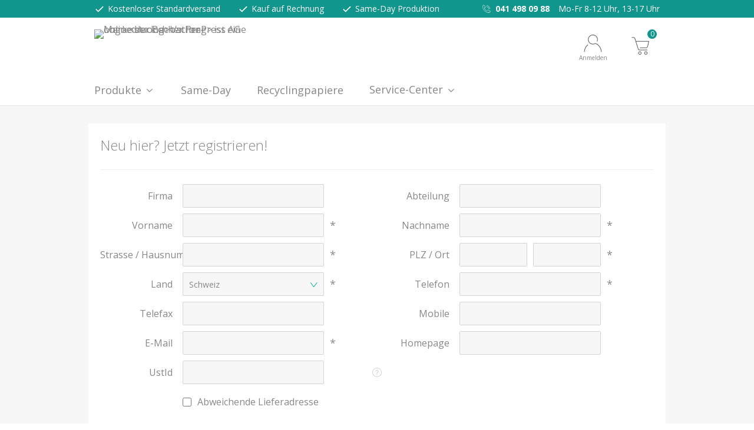

--- FILE ---
content_type: text/html; charset=UTF-8
request_url: https://bacher-onlinedruck.ch/adresse.htm?onlyreg=1&
body_size: 6490
content:
<!DOCTYPE html>
<html lang="de">
<head>
            
    <meta charset="UTF-8">
    <meta name="viewport" content="width=device-width, initial-scale=1">
                

        
    <title>
                    Adressdaten
            </title>
    

    
        

        <!--<script async src="https://www.googletagmanager.com/gtag/js?id=GTM-PR55PP2"></script>-->
    <!--<script>
        window.dataLayer = window.dataLayer || [];
        function gtag() {
            dataLayer.push(arguments);
        }
        gtag('js', new Date());
        gtag('config', 'GTM-PR55PP2');
    </script>-->
    
    
    <!-- Google Tag Manager Datalayer -->
            <!-- End Google Tag Manager Datalayer -->

    <script type="text/javascript" data-cmp-ab="1">window.cmp_customlanguages = [{"l":"DE","i":"ch","r":0,"t":"DE"}];</script>
<script type="text/javascript" data-cmp-ab="1" src="https://cdn.consentmanager.net/delivery/autoblocking/091e0c3ac1237.js" data-cmp-host="a.delivery.consentmanager.net" data-cmp-cdn="cdn.consentmanager.net" data-cmp-codesrc="0"></script>

<!-- Google Tag Manager -->
<script>(function(w,d,s,l,i){w[l]=w[l]||[];w[l].push({'gtm.start':
new Date().getTime(),event:'gtm.js'});var f=d.getElementsByTagName(s)[0],
j=d.createElement(s),dl=l!='dataLayer'?'&l='+l:'';j.async=true;j.src=
'https://www.googletagmanager.com/gtm.js?id='+i+dl;f.parentNode.insertBefore(j,f);
})(window,document,'script','dataLayer','GTM-PR55PP2');</script>
<!-- End Google Tag Manager -->



<!-- Retargeting Pixel -->
<script src="https://secure.adnxs.com/seg?add=26214476&t=1" type="text/javascript"></script>
    

    <!-- Google Tag Manager Datalayer -->
    
                    
    <!-- End Google Tag Manager Datalayer -->

    
    <link rel="preload" href="/tpl/ds_bacherswiss/assets/font/roboto-medium-webfont.woff" as="font" type="font/woff2" crossorigin="">
    <link rel="preload" href="/tpl/ds_bacherswiss/assets/font/roboto-light-webfont.woff" as="font" type="font/woff2" crossorigin="">
    <link rel="preload" href="/tpl/ds_bacherswiss/assets/font/druckshop-premium.woff" as="font" type="font/woff2" crossorigin="">
    <link rel="preload" href="/tpl/ds_master/assets/font/Roboto-Bold.woff" as="font" type="font/woff2" crossorigin="">
    <link rel="preload" href="/tpl/ds_master/assets/font/fa-regular-400.woff2" as="font" type="font/woff2" crossorigin="">
    <link rel="preload" href="/tpl/ds_master/assets/font/fa-solid-900.woff2" as="font" type="font/woff2" crossorigin="">
    

        



            <link rel="stylesheet" href="/tpl/ds_bacherswiss/data/application.css?bbv=1764061833577" >
    
    
    <link rel="stylesheet" href="/tpl/ds_bacherswiss/data/responsive.css?bbv=1764061833577" media="(max-width: 1280px)" >
            <link rel="stylesheet" href="/tpl/ds_master/data/extension.css?bbv=1764061833577" >
    
    <!-- Navigation with articles -->
        <!-- Slider 2.0 -->
        
    <link rel="stylesheet" href="/tpl/ds_master/data/custom.css?bbv=1764061833577" >
    <link rel="stylesheet" href="image.php?f=/customer_media/714/css/layout.css&t=cm" >
    

    
        <link rel="icon" href="image.php?t=cm&f=customer_media/714/favicon/3a23af6044c781c5cecc50892fefca0f.ico" >
        

        
        

    
    <script src="/tpl/ds_master/script/lazysizes/lazysizes.min.js" async></script>
        
</head>


<body  data-client-id="714">
<header class="main cf">
    <section id="service-bar">
    <div class="wrp">
        <span class="claim"><img src="/tpl/ds_bacherswiss/assets/vendor/gutzeichen-weiss.png"/><span>Kostenloser Standardversand</span></span>
        <span class="claim"><img src="/tpl/ds_bacherswiss/assets/vendor/gutzeichen-weiss.png"/><span>Kauf auf Rechnung</span></span>
        <span class="claim"><img src="/tpl/ds_bacherswiss/assets/vendor/gutzeichen-weiss.png"/><span>Same-Day Produktion</span></span>

        <nav>
            <ul>
                <li class="phone"><span><a href="tel:041 498 09 88">041 498 09 88</a></span></li>
                <li><span>Mo-Fr 8-12 Uhr, 13-17 Uhr</span></li>
            </ul>
        </nav>
    </div>
</section>    <div class="wrp">
        
        <a id="brand-logo" href="/index.htm">
                            <img src="/userfiles/714/045ec2f53b3568dcfc45ba6c731eb57a.svg" alt="Logo <strong>bacher-onlinedruck.ch</strong> ist eine Marke der Bacher PrePress AG" >
                    </a>
        

            <div id="header_usp">
                                        <picture>
                    <source srcset="image.php?t=cm&f=customer_media/714/usp/090efbb373dd3dbf225852b36d25ef36.svg" >
                <img src="image.php?t=cm&f=customer_media/714/usp/090efbb373dd3dbf225852b36d25ef36.svg"  alt="USP1" >
</picture>                                        <picture>
                    <source srcset="image.php?t=cm&f=customer_media/714/usp/791b463e0ac9abff875c3c4f531fdf79.svg" >
                <img src="image.php?t=cm&f=customer_media/714/usp/791b463e0ac9abff875c3c4f531fdf79.svg"  alt="USP2" >
</picture>                        
    </div>
        <nav id="customer-menu">

        
    
    <button data-modal="login" class="menu-item-login  login_status_red" title="Login">
        <span>Anmelden</span>

    </button>


    <a class="menu-item-cart" title="Warenkorb" href="/cart_first.htm?viewcart=1">
        <span class="count">0</span>
    </a>

    <section class="modal" id="login">
                    <form method="post" action="/konto_login.htm" name="formLogin">
            <fieldset>
                <label for="email">E-Mail/Kd-Nr.</label>
                <input type="text" name="kundennr" id="email" value="E-Mail/Kd-Nr." placeholder="E-Mail/Kd-Nr." />
            </fieldset>
            <fieldset>
                <label for="kundenpasswort">Passwort</label>
                <input name="kundenpasswort" type="text" id="kundenpasswort" value="Passwort" placeholder="Passwort" onfocus="this.value=''; this.type='password';"/>
            </fieldset>
            <input type="hidden" name="DoLogin" id="DoLogin" value="1" >
            <button class="btn" name="kundenholensubmit" type="submit" id="kundenholensubmit" value="Einloggen">Einloggen</button>

            <a href="/pw_lost.htm">Passwort vergessen</a>
            <a href="/adresse.htm?onlyreg=1&">Registrieren</a>
                            </form>
    </section>

    </nav>    </div>
</header>
<button type="button" id="offcanvas_open">

</button>

<nav id="offcanvas">
    <header class="cf">
        <button type="button" id="offcanvas_close"></button>
    </header>

    <form id="mainSearchOffcanvas" name="formsearch" method="get" action="/category.htm">
        <fieldset>
            <label for="offcanvasSearch"></label>
            <input required="" type="text" name="sSuche" id="offcanvasSearch" value="" placeholder="Ihr Suchbegriff">
            <button type="submit"></button>
        </fieldset>
    </form>

    <div id="shortcut_menu" class="cf">
        <a href="/cart_first.htm" class="btn cart">
            <span class="count">0</span>
        </a>
        <a href="/konto_login.htm" class="btn login"></a>
    </div>

    <div class="clr"></div>

    <ul id="offcanvas_productmenu">
        <li><a href="/index.htm">Home</a></li>
        <li><h3>Produkte</h3>
            <ul>
                
                                
                                <li class="menu-item-0 has-children">
                    <a href="/top-produkte.htm">
                        Top-Produkte
                                            </a>
                                        <ul>
                                                <li class="children has-parent">
                            <a href="/broschueren-drucken.htm">Broschüren</a>
                        </li>
                                                <li class="children has-parent">
                            <a href="/falzflyer-drucken.htm">Falzflyer</a>
                        </li>
                                                <li class="children has-parent">
                            <a href="/flyer-drucken.htm">Flyer</a>
                        </li>
                                                <li class="children has-parent">
                            <a href="/gastronomie.htm">Gastronomie</a>
                        </li>
                                                <li class="children has-parent">
                            <a href="/haengekartons-drucken.htm">Hängekartons</a>
                        </li>
                                                <li class="children has-parent">
                            <a href="/kuverts-bedrucken.htm">Kuverts</a>
                        </li>
                                                <li class="children has-parent">
                            <a href="/praesentationsmappen-drucken.htm">Präsentationsmappen</a>
                        </li>
                                                <li class="children has-parent">
                            <a href="/visitenkarten-drucken.htm">Visitenkarten</a>
                        </li>
                                                <li class="children has-parent">
                            <a href="/same-day.htm">Same-Day Produkte</a>
                        </li>
                                            </ul>
                                    </li>
                                                
                                <li class="menu-item-1 has-children">
                    <a href="/geschaeftsdrucksachen-drucken.htm">
                        Geschäftsdrucksachen
                                            </a>
                                        <ul>
                                                <li class="children has-parent">
                            <a href="/briefpapier-bedrucken.htm">Briefpapier</a>
                        </li>
                                                <li class="children has-parent">
                            <a href="/kuverts-bedrucken.htm">Kuverts</a>
                        </li>
                                                <li class="children has-parent">
                            <a href="/notizblock-drucken.htm">Notizblock</a>
                        </li>
                                                <li class="children has-parent">
                            <a href="/praesentationsmappen-drucken.htm">Präsentationsmappen</a>
                        </li>
                                                <li class="children has-parent">
                            <a href="/visitenkarten-drucken.htm">Visitenkarten</a>
                        </li>
                                            </ul>
                                    </li>
                                                
                                <li class="menu-item-2 has-children">
                    <a href="/werbedrucksachen-drucken.htm">
                        Werbedrucksachen
                                            </a>
                                        <ul>
                                                <li class="children has-parent">
                            <a href="/bierdeckel-drucken.htm">Bierdeckel</a>
                        </li>
                                                <li class="children has-parent">
                            <a href="/broschueren-drucken.htm">Broschüren</a>
                        </li>
                                                <li class="children has-parent">
                            <a href="/falzflyer-drucken.htm">Falzflyer</a>
                        </li>
                                                <li class="children has-parent">
                            <a href="/flyer-drucken.htm">Flyer</a>
                        </li>
                                                <li class="children has-parent">
                            <a href="/gastronomie.htm">Gastronomie</a>
                        </li>
                                                <li class="children has-parent">
                            <a href="/haengekartons-drucken.htm">Hängekartons</a>
                        </li>
                                                <li class="children has-parent">
                            <a href="/hangtags-drucken.htm">HangTags</a>
                        </li>
                                                <li class="children has-parent">
                            <a href="/kundenkarten-drucken.htm">Kundenkarten</a>
                        </li>
                                                <li class="children has-parent">
                            <a href="/oev-werbung-haengartons-drucken.htm">ÖV-Werbung</a>
                        </li>
                                                <li class="children has-parent">
                            <a href="/plakate-drucken.htm">Plakate</a>
                        </li>
                                                <li class="children has-parent">
                            <a href="/postkarten-drucken.htm">Postkarten</a>
                        </li>
                                                <li class="children has-parent">
                            <a href="/postkarten-adressiert-personalisert-drucken.htm">Postkarten adressiert</a>
                        </li>
                                                <li class="children has-parent">
                            <a href="/railboard-drucken.htm">RailBoard</a>
                        </li>
                                                <li class="children has-parent">
                            <a href="/regalwobbler-drucken.htm">Regalwobbler</a>
                        </li>
                                                <li class="children has-parent">
                            <a href="/tischsets-drucken.htm">Tischsets</a>
                        </li>
                                                <li class="children has-parent">
                            <a href="/tischsteller-drucken.htm">Tischsteller</a>
                        </li>
                                            </ul>
                                    </li>
                                                            </ul>
        </li>
                                <li> <a href="/same-day-express.htm" class="dataTopMenu">Same-Day</a></li>
                                <li> <a href="/recyclingpapiere-blauer-engel-bedrucken.htm" class="dataTopMenu">Recyclingpapiere</a></li>
                                                                                                                                                                            </ul>

    <ul>
        <li><h3>Service-Center</h3></li>
                        <li><a href="/ansprechpartner-bei-bacher-onlinedruck.htm">Ansprechpartner</a></li>
                <li><a href="/unternehmen.htm">Unternehmen</a></li>
                <li><a href="/web-to-print.htm">Web-to-Print</a></li>
                <li><a href="/faq.htm">Häufige Fragen (FAQ)</a></li>
                <li><a href="/nachhaltigkeit.htm">Nachhaltigkeit</a></li>
                <li><a href="/klimaneutral-drucken.htm">Klimaneutral drucken</a></li>
                <li><a href="/grafik-service.htm">Grafik-Service</a></li>
                <li><a href="/staedteuebersicht-broschueren-drucken-lassen.htm">Städteübersicht</a></li>
                <li><a href="/form.htm?formId=263">Individuelle Anfrage</a></li>
                <li><a href="datenschutzbestimmungen.htm">Datenschutzbestimmung</a></li>
                        <li><a href="/kontakt.htm">Kontakt</a></li>
        <li><a href="agb.htm">AGB</a></li>
        <li><a href="/newsletter_anmelden.htm">Newsletter</a></li>
        <li><a href="/adresse.htm?onlyreg=1&">Registrieren</a></li>
    </ul>
    </nav><nav id="navbar">
    <div class="wrp">
        <ul class="cf">
            <li class="has-children"><span>Produkte</span>
                <ul>
                    
                                        
                                        <li class="menu-item-0 has-children">
                        <a href="/top-produkte.htm">
                            <strong>Top-Produkte</strong>
                                                    </a>
                                                <ul class="subarea">
                                                        <li class="children has-parent">
                                <a href="/broschueren-drucken.htm">Broschüren</a>
                            </li>
                                                        <li class="children has-parent">
                                <a href="/falzflyer-drucken.htm">Falzflyer</a>
                            </li>
                                                        <li class="children has-parent">
                                <a href="/flyer-drucken.htm">Flyer</a>
                            </li>
                                                        <li class="children has-parent">
                                <a href="/gastronomie.htm">Gastronomie</a>
                            </li>
                                                        <li class="children has-parent">
                                <a href="/haengekartons-drucken.htm">Hängekartons</a>
                            </li>
                                                        <li class="children has-parent">
                                <a href="/kuverts-bedrucken.htm">Kuverts</a>
                            </li>
                                                        <li class="children has-parent">
                                <a href="/praesentationsmappen-drucken.htm">Präsentationsmappen</a>
                            </li>
                                                        <li class="children has-parent">
                                <a href="/visitenkarten-drucken.htm">Visitenkarten</a>
                            </li>
                                                        <li class="children has-parent">
                                <a href="/same-day.htm">Same-Day Produkte</a>
                            </li>
                                                    </ul>
                                            </li>
                                                            
                                        <li class="menu-item-1 has-children">
                        <a href="/geschaeftsdrucksachen-drucken.htm">
                            <strong>Geschäftsdrucksachen</strong>
                                                    </a>
                                                <ul class="subarea">
                                                        <li class="children has-parent">
                                <a href="/briefpapier-bedrucken.htm">Briefpapier</a>
                            </li>
                                                        <li class="children has-parent">
                                <a href="/kuverts-bedrucken.htm">Kuverts</a>
                            </li>
                                                        <li class="children has-parent">
                                <a href="/notizblock-drucken.htm">Notizblock</a>
                            </li>
                                                        <li class="children has-parent">
                                <a href="/praesentationsmappen-drucken.htm">Präsentationsmappen</a>
                            </li>
                                                        <li class="children has-parent">
                                <a href="/visitenkarten-drucken.htm">Visitenkarten</a>
                            </li>
                                                    </ul>
                                            </li>
                                                            
                                        <li class="menu-item-2 has-children">
                        <a href="/werbedrucksachen-drucken.htm">
                            <strong>Werbedrucksachen</strong>
                                                    </a>
                                                <ul class="subarea">
                                                        <li class="children has-parent">
                                <a href="/bierdeckel-drucken.htm">Bierdeckel</a>
                            </li>
                                                        <li class="children has-parent">
                                <a href="/broschueren-drucken.htm">Broschüren</a>
                            </li>
                                                        <li class="children has-parent">
                                <a href="/falzflyer-drucken.htm">Falzflyer</a>
                            </li>
                                                        <li class="children has-parent">
                                <a href="/flyer-drucken.htm">Flyer</a>
                            </li>
                                                        <li class="children has-parent">
                                <a href="/gastronomie.htm">Gastronomie</a>
                            </li>
                                                        <li class="children has-parent">
                                <a href="/haengekartons-drucken.htm">Hängekartons</a>
                            </li>
                                                        <li class="children has-parent">
                                <a href="/hangtags-drucken.htm">HangTags</a>
                            </li>
                                                        <li class="children has-parent">
                                <a href="/kundenkarten-drucken.htm">Kundenkarten</a>
                            </li>
                                                        <li class="children has-parent">
                                <a href="/oev-werbung-haengartons-drucken.htm">ÖV-Werbung</a>
                            </li>
                                                        <li class="children has-parent">
                                <a href="/plakate-drucken.htm">Plakate</a>
                            </li>
                                                        <li class="children has-parent">
                                <a href="/postkarten-drucken.htm">Postkarten</a>
                            </li>
                                                        <li class="children has-parent">
                                <a href="/postkarten-adressiert-personalisert-drucken.htm">Postkarten adressiert</a>
                            </li>
                                                        <li class="children has-parent">
                                <a href="/railboard-drucken.htm">RailBoard</a>
                            </li>
                                                        <li class="children has-parent">
                                <a href="/regalwobbler-drucken.htm">Regalwobbler</a>
                            </li>
                                                        <li class="children has-parent">
                                <a href="/tischsets-drucken.htm">Tischsets</a>
                            </li>
                                                        <li class="children has-parent">
                                <a href="/tischsteller-drucken.htm">Tischsteller</a>
                            </li>
                                                    </ul>
                                            </li>
                                                            <li class="btn_wrp"><a href="/overview.htm" title="Alle Produkte in der Übersicht" class="btn">Alle Produkte anzeigen</a></li>
                </ul>

            </li>
                                                <li> <a href="/same-day-express.htm" class="dataTopMenu">Same-Day</a></li>
                                                <li> <a href="/recyclingpapiere-blauer-engel-bedrucken.htm" class="dataTopMenu">Recyclingpapiere</a></li>
                                                                                                                                                                                                                                                                        <li class="serviceCenter">Service-Center
                <ul>
                                                            <li><a href="/ansprechpartner-bei-bacher-onlinedruck.htm">Ansprechpartner</a></li>
                                        <li><a href="/unternehmen.htm">Unternehmen</a></li>
                                        <li><a href="/web-to-print.htm">Web-to-Print</a></li>
                                        <li><a href="/faq.htm">Häufige Fragen (FAQ)</a></li>
                                        <li><a href="/nachhaltigkeit.htm">Nachhaltigkeit</a></li>
                                        <li><a href="/klimaneutral-drucken.htm">Klimaneutral drucken</a></li>
                                        <li><a href="/grafik-service.htm">Grafik-Service</a></li>
                                        <li><a href="/staedteuebersicht-broschueren-drucken-lassen.htm">Städteübersicht</a></li>
                                        <li><a href="/form.htm?formId=263">Individuelle Anfrage</a></li>
                                        <li><a href="datenschutzbestimmungen.htm">Datenschutzbestimmung</a></li>
                                        
                                        <li><a href="/kontakt.htm">Kontakt</a></li>
                    <li><a href="agb.htm">AGB</a></li>
                </ul>
            </li>
            
            <li>
                <form name="formsearch" class="search" method="get" action="/category.htm">
                    <fieldset>
                        <input type="text" name="sSuche" id="search" required  value="Ihr Suchbegriff" onfocus="if(this.value == this.defaultValue) this.value = '';" onblur="if(!this.value) this.value = this.defaultValue;" />
                        <input type="submit" value="">
                    </fieldset>
                </form>
            </li>
        </ul>
    </div>
</nav>




<main id="register">
    <div class="wrp cf">
            <div id="errorMessageBox" class="hint error wrp" style="display:none;">
        <strong>Bitte beachten Sie:</strong>
        <ul>
                    </ul>
    </div>



<div id="uploaderErrorMsg" class="wrp cf hidden">
    <div class="hint_msg error wrp">
        <strong>Bitte beachten Sie:</strong>
        <ul>
            <li class="message"></li>
        </ul>
    </div>
</div>
        <div class="clr"></div>

        

        <form action="/adresse.htm" method="POST" enctype="multipart/form-data" name="formular" id="formular">

            <article>
                                    <h1>Neu hier? Jetzt registrieren!</h1>
                    <hr>
                                    
                                                                                    <section class="form_billing-address cf">
    <fieldset>
        <label for="firma">Firma</label>
        <input id="firma" type="text" name="firma" value="" tabindex="10"  class="input adresse_input"/>
    </fieldset>
    <fieldset>
        <label for="abteilung">Abteilung</label>
        <input id="abteilung" type="text" name="abteilung" value=""  size="0" class="form_input" tabindex="20">
    </fieldset>
    <fieldset>
        <label for="vorname">Vorname<span class="requirement_mobile">*</span></label>
        <input required id="vorname" type="text" name="vorname" value="" tabindex="30" size="30" />
        <span class="requirement">*</span>
    </fieldset>
    <fieldset>
        <label for="nachname">Nachname<span class="requirement_mobile">*</span></label>
        <input required id="nachname" type="text" name="nachname" value="" tabindex="40" size="30" />
        <span class="requirement">*</span>
    </fieldset>
    <fieldset>
        <label for="strasse">Strasse / Hausnummer<span class="requirement_mobile">*</span></label>
        <input id="strasse" type="text" name="strasse" value="" required tabindex="50" size="30" />
        <span class="requirement">*</span>
    </fieldset>
    <fieldset class="col-2">
        <label for="plz">PLZ / Ort<span class="requirement_mobile">*</span></label>
        <input required input type="number" maxlength="4" id="plz" name="plz" value="" tabindex="60" size="4" oninput="javascript: if (this.value.length > this.maxLength) this.value = this.value.slice(0, this.maxLength);"  maxlength = "5" />
        <input required type="text" name="ort" value="" tabindex="70" size="30" />
        <span class="requirement">*</span>
    </fieldset>
        <fieldset>
        <label for="rg_land_liste">Land<span class="requirement_mobile">*</span></label>
                <select required id="rg_land_liste" name="rg_land_liste" tabindex="80">
                        <option value="861" >Schweiz</option>
                    </select>
                <span class="requirement">*</span>
    </fieldset>
        <fieldset>
        <label for="telefon">Telefon<span class="requirement_mobile">*</span></label>
        <input required id="telefon" type="text" name="telefon" value="" tabindex="90" size="30" />
        <span class="requirement">*</span>
    </fieldset>
    <fieldset>
        <label for="telefax">Telefax</label>
        <input id="telefax" type="text" name="telefax" value="" tabindex="100" size="30" />
    </fieldset>
    <fieldset>
        <label for="mobiltelefon">Mobile</label>
        <input id="mobiltelefon" type="text" name="mobiltelefon" value="" tabindex="110"  size="30" />
    </fieldset>
    <fieldset>
        <label for="email">E-Mail<span class="requirement_mobile">*</span></label>
        <input required id="email" type="email" name="email" value="" tabindex="120" size="30" />
        <span class="requirement">*</span>
    </fieldset>
    <fieldset>
        <label for="homepage">Homepage</label>
        <input id="homepage" type="text" name="homepage" value="" tabindex="130" size="30" />
    </fieldset>
            <fieldset>
            <label for="ustid">UstId</label>
            <input id="ustid" type="text" name="ustid" value="" size="30" tabindex="140">
            <span class="info">
                <span class="tooltip">
                Nur notwendig bei Bestellungen<br>aus EU Ländern 
                </span>
            </span>
        </fieldset>
    
    
                                <div class="clr"></div>
        <fieldset class="col-full">
            <label></label>
            <input class=" auto-calculation" name="lieferadresse_jn" type="checkbox" value="1" >
                            Abweichende Lieferadresse
                    </fieldset>
        
<input id="pott" type="hidden" name="pott" value="">
</section>
                <input type="hidden" value="1" name="submitAddress">                
                <section id="customer_login">
                    <fieldset class="col-full">
                        <legend ></legend>

                                                                        <label for="datenschutz_jn" aria-label="Datenschutzbestimmung"></label>
                        <input type="checkbox" required name="datenschutz_jn" id="datenschutz_jn" value="1"> Ich stimme den<a href="datenschutzbestimmungen.htm" target="_blank"> Datenschutzbestimmung</a> zu.
                                                <input type="hidden" name="printshop" value="pad86goim1evpjc4fv7lo9icvb">
                                            </fieldset>
                    <div class="clr"></div>
                </section>

            </article>

            <div class="clr"></div>
                        <section class="actionbar cf">
                <p><strong>Hinweis:</strong> Alle mit einem Stern (*) versehenen Felder sind Pflichtfelder.</p>
                                <button id="submitReg" type="submit" name="cmd_bestellung" class="btn success align_right">Jetzt registrieren!</button>
                                <input type="hidden" name="printshop" value="pad86goim1evpjc4fv7lo9icvb">
            </section>
        </form>
    </div>
    <section id="usp-bar" >
    <div class="wrp cf">
        
                    <i class="icon usp-quality">Basis-Datencheck inklusive</i>
            <i class="icon usp-delivery">Standardversand inklusive</i>
            <i class="icon usp-payment">Same-Day Produktion</i>
            <i class="icon usp-ecological">100% Klimaneutral</i>
                
    </div>
</section>




        <div id="parallax" class="parallax">
        <picture>
                                    <source data-srcset='/image.php?t=cm&f=customer_media/714/18e981ee6a88d8b279ab301f78083666.jpg&webp=1&contentArea=slider' type="image/webp">
                <source data-srcset='/image.php?t=cm&f=customer_media/714/18e981ee6a88d8b279ab301f78083666.jpg' type="image/jpeg">
                        <img data-src="/image.php?t=cm&f=customer_media/714/18e981ee6a88d8b279ab301f78083666.jpg" class="lazyload" alt="Adressdaten" >
</picture>    </div>
    <div id="payment-bar" class="cf">
    <div class="wrp cf">
                                    <h3>Einfach bezahlen</h3>
                                                <picture>
                    <source srcset="/image.php?t=cm&f=customer_media/714/payment_images/1440d9a2093da6e1ea14f55c02993484.svg" >
                <img data-src="/image.php?t=cm&f=customer_media/714/payment_images/1440d9a2093da6e1ea14f55c02993484.svg" class="lazyload" alt="Rechnung" >
</picture>                        </div>
</div></main>
<footer class="main">
    <div class="wrp cf">
        <address>
    <strong class="headline">Kontakt</strong>
    <div class="col_left">
        <strong>bacher-onlinedruck.ch</strong> ist eine Marke der Bacher PrePress AG<br />
        Gewerbering 1<br />
        6105 Schachen
        
                <ul class="social-networks square spin-icon">
                                        <li><a href="https://www.facebook.com/bacheronlinedruck" class="icon-facebook">Facebook</a></li>
                                    <li><a href="https://www.instagram.com/bacheronlinedruck" class="icon-instagram">Instagram</a></li>
                    </ul>
            </div>
        <div class="clr"></div>
    <div>
        <i class="icon phone">041 498 09 88</i>
        <i class="icon mail"><a href="mailto:info@bacher-onlinedruck.ch">info@bacher-onlinedruck.ch</a></i>
        
        <p></p>
        
    </div>
    <div class="footerimages cf">
        <img src="/tpl/ds_bacherswiss/assets/fcc_DE_C_14232-2002-1001.png" alt="Klimaneutral drucken"/>
        <img src="/tpl/ds_bacherswiss/assets/vendor/fsc-druck-bacher-onlinedruck.png" alt="FSC zertifizierte Druckerei"/>
        <img src="/tpl/ds_bacherswiss/assets/vendor/blauer-engel-bacher-onlinedruck.png" alt="Blauer Engel"/>
    </div>
</address>        <nav aria-label="Product Menu">
            <h3>Produktübersicht</h3>
        <ul id="footer-product-nav">
                <li><a href="/top-produkte.htm">Top-Produkte</a></li>
                <li><a href="/geschaeftsdrucksachen-drucken.htm">Geschäftsdrucksachen</a></li>
                <li><a href="/werbedrucksachen-drucken.htm">Werbedrucksachen</a></li>
            </ul>
    <button type="button" id="footer-product-nav_toggle">Mehr anzeigen</button>
</nav>        <nav aria-label="Service Menu">
            <h3>Service</h3>
        <ul>
                                    <li><a href="/ansprechpartner-bei-bacher-onlinedruck.htm">Ansprechpartner</a></li>
                            <li><a href="/unternehmen.htm">Unternehmen</a></li>
                            <li><a href="/web-to-print.htm">Web-to-Print</a></li>
                            <li><a href="/faq.htm">Häufige Fragen (FAQ)</a></li>
                            <li><a href="/nachhaltigkeit.htm">Nachhaltigkeit</a></li>
                            <li><a href="/klimaneutral-drucken.htm">Klimaneutral drucken</a></li>
                            <li><a href="/grafik-service.htm">Grafik-Service</a></li>
                            <li><a href="/staedteuebersicht-broschueren-drucken-lassen.htm">Städteübersicht</a></li>
                            <li><a href="/form.htm?formId=263">Individuelle Anfrage</a></li>
                            <li><a href="datenschutzbestimmungen.htm">Datenschutzbestimmung</a></li>
                    
        <li class="druckmuster_jn"><a href="/druckmuster.htm">Druckmusteranforderung</a></li>
                <li><a href="/kontakt.htm">Kontakt</a></li>
                <li class="widerruf_jn"><a href="/cms.htm?c=widerruf">Widerrufsbelehrung</a></li>
        <li><a href="impressum.htm">Impressum</a></li>
        <li><a href="agb.htm">AGB</a></li>

    </ul>
    </nav>        <div class="clr"></div>
    </div>
</footer>
<div id="footer-bar">
    <div class="wrp">
        
        2026 | www.bacher-onlinedruck.ch
        
    </div>
</div>
<div id="totop"><div class="wrp"><a class="totop" href=""></a></div></div>
<div id="overlay"></div>




    
    <script src="/tpl/ds_master/script/jquery.min.js" ></script>
            <script src="/tpl/ds_master/script/jquery-migrate-3.3.3.min.js" ></script>
    
<script src="/tpl/ds_master/script/application.js"></script>
<script src="/tpl/ds_master/script/components.js"></script>


        

<script>
    init('ds_master');
</script>
<script>
    $(document).ready(function(){
        $(".coupon_button").click(function(){
            $("input").removeAttr("required");
        });
    });
</script>




<link rel="stylesheet" href="/tpl/ds_master/modules/module_exit-intent/ouibounce.css">

<script src="/tpl/ds_master/modules/module_exit-intent/ouibounce.js"></script>
<script>
    $('body').on('click', function() {
        $('#ouibounce-modal').hide();
    });
    $('#ouibounce-modal .modal-footer').on('click', function() {
        $('#ouibounce-modal').hide();
    });
    $('#ouibounce-modal .modal').on('click', function(e) {
        e.stopPropagation();
    });
</script>







    
        <script src="/tpl/ds_master/script/forms/form.security.js" async></script>
    
<script>
    document.querySelectorAll("form button[type='submit']").forEach(btn => {
        btn.addEventListener("click", e => {
            const form = btn.closest("form");
            const el = form.querySelector("input[type='checkbox'][required]:not(:checked)");
            if (!el) {
                return;
            }
            const top = el.getBoundingClientRect().top + window.scrollY - 80;
            window.scrollTo({ top, behavior: "smooth" });
        });
    });
</script>
    
        <script>
            $(document).ready(function(){
                new Script('parallax',{speed:125},'.parallax');
            });
        </script>
    



<script>
    $(document).ready(function(){
        new Script('form',{},'#formular');
    });
</script>

</body>
</html>

--- FILE ---
content_type: text/css
request_url: https://bacher-onlinedruck.ch/tpl/ds_bacherswiss/data/application.css?bbv=1764061833577
body_size: 27693
content:
@font-face{font-family:'icon';src:url("../assets/font/druckshop-premium.eot");src:url("../assets/font/druckshop-premium.eot?#iefix") format("embedded-opentype"),url("../assets/font/druckshop-premium.woff") format("woff"),url("../assets/font/druckshop-premium.ttf") format("truetype"),url("../assets/font/druckshop-premium.svg#druckshop-premium") format("svg");font-weight:normal;font-style:normal;font-display:swap}@font-face{font-family:'regular';src:url("../assets/font/roboto-light-webfont.eot");src:url("../assets/font/roboto-light-webfont.eot?#iefix") format("embedded-opentype"),url("../assets/font/roboto-light-webfont.woff") format("woff2"),url("../assets/font/roboto-light-webfont.woff") format("woff"),url("../assets/font/roboto-light-webfont.ttf") format("truetype"),url("../assets/font/roboto-light-webfont.svg#robotolight") format("svg");font-weight:normal;font-style:normal;font-display:swap}@font-face{font-family:'bold';src:url("../assets/font/roboto-medium-webfont.eot");src:url("../assets/font/roboto-medium-webfont.eot?#iefix") format("embedded-opentype"),url("../assets/font/roboto-medium-webfont.woff") format("woff2"),url("../assets/font/roboto-medium-webfont.woff") format("woff"),url("../assets/font/roboto-medium-webfont.ttf") format("truetype"),url("../assets/font/roboto-medium-webfont.svg#robotolight") format("svg");font-weight:normal;font-style:normal;font-display:swap}@font-face{font-family:'tagged';src:url("../assets/font/Titillium-Light-webfont.eot");src:url("../assets/font/Titillium-Light-webfont.eot?#iefix") format("embedded-opentype"),url("../assets/font/Titillium-Light-webfont.woff") format("woff2"),url("../assets/font/Titillium-Light-webfont.woff") format("woff"),url("../assets/font/Titillium-Light-webfont.ttf") format("truetype"),url("../assets/font/Titillium-Light-webfont.svg#robotolight") format("svg");font-weight:normal;font-style:normal;font-display:swap}@font-face{font-family:'Open Sans';font-style:italic;font-weight:300;font-stretch:100%;font-display:swap;src:url("../assets/font/opensans/memtYaGs126MiZpBA-UFUIcVXSCEkx2cmqvXlWqWuU6FxZCJgg.woff2") format("woff2");unicode-range:U+0000-00FF, U+0131, U+0152-0153, U+02BB-02BC, U+02C6, U+02DA, U+02DC, U+2000-206F, U+2074, U+20AC, U+2122, U+2191, U+2193, U+2212, U+2215, U+FEFF, U+FFFD}@font-face{font-family:'Open Sans';font-style:italic;font-weight:400;font-stretch:100%;font-display:swap;src:url("../assets/font/opensans/memtYaGs126MiZpBA-UFUIcVXSCEkx2cmqvXlWqWuU6FxZCJgg.woff2") format("woff2");unicode-range:U+0000-00FF, U+0131, U+0152-0153, U+02BB-02BC, U+02C6, U+02DA, U+02DC, U+2000-206F, U+2074, U+20AC, U+2122, U+2191, U+2193, U+2212, U+2215, U+FEFF, U+FFFD}@font-face{font-family:'Open Sans';font-style:italic;font-weight:700;font-stretch:100%;font-display:swap;src:url("../assets/font/opensans/memtYaGs126MiZpBA-UFUIcVXSCEkx2cmqvXlWqWuU6FxZCJgg.woff2") format("woff2");unicode-range:U+0000-00FF, U+0131, U+0152-0153, U+02BB-02BC, U+02C6, U+02DA, U+02DC, U+2000-206F, U+2074, U+20AC, U+2122, U+2191, U+2193, U+2212, U+2215, U+FEFF, U+FFFD}@font-face{font-family:'Open Sans';font-style:normal;font-weight:300;font-stretch:100%;font-display:swap;src:url("../assets/font/opensans/memvYaGs126MiZpBA-UvWbX2vVnXBbObj2OVTS-mu0SC55I.woff2") format("woff2");unicode-range:U+0000-00FF, U+0131, U+0152-0153, U+02BB-02BC, U+02C6, U+02DA, U+02DC, U+2000-206F, U+2074, U+20AC, U+2122, U+2191, U+2193, U+2212, U+2215, U+FEFF, U+FFFD}@font-face{font-family:'Open Sans';font-style:normal;font-weight:400;font-stretch:100%;font-display:swap;src:url("../assets/font/opensans/memvYaGs126MiZpBA-UvWbX2vVnXBbObj2OVTS-mu0SC55I.woff2") format("woff2");unicode-range:U+0000-00FF, U+0131, U+0152-0153, U+02BB-02BC, U+02C6, U+02DA, U+02DC, U+2000-206F, U+2074, U+20AC, U+2122, U+2191, U+2193, U+2212, U+2215, U+FEFF, U+FFFD}@font-face{font-family:'Open Sans';font-style:normal;font-weight:700;font-stretch:100%;font-display:swap;src:url("../assets/font/opensans/memvYaGs126MiZpBA-UvWbX2vVnXBbObj2OVTS-mu0SC55I.woff2") format("woff2");unicode-range:U+0000-00FF, U+0131, U+0152-0153, U+02BB-02BC, U+02C6, U+02DA, U+02DC, U+2000-206F, U+2074, U+20AC, U+2122, U+2191, U+2193, U+2212, U+2215, U+FEFF, U+FFFD}*{margin:0;padding:0;border:none;outline:0;-webkit-tab-highlight-color:rgba(0,0,0,0);font-size:100%;line-height:145%;font-style:normal;text-decoration:none;list-style:none;white-space:normal;font-family:'Open Sans','regular', 'Helvetica', arial, sans-serif;font-weight:400;font-variant:normal;text-transform:none;-webkit-font-smoothing:antialiased;-moz-osx-font-smoothing:grayscale;color:#868786}*:focus{outline:none}::-moz-focus-inner{border:0;outline:0}select::-moz-focus-inner{border:0;outline:0}select:-moz-focusring{outline:0;color:transparent;text-shadow:0 0 0 #000}html{-webkit-text-size-adjust:100%;-ms-text-size-adjust:100%}body{line-height:1;overflow-x:hidden}blockquote,q{quotes:none}q:after,q:before{content:'';content:none}table{border-collapse:collapse;border-spacing:0}article,aside,details,figcaption,figure,footer,header,menu,nav,section,main{display:block}audio,canvas,video{display:inline-block;*display:inline;*zoom:1}svg:not(:root){overflow:hidden}audio:not([controls]){display:none;height:0}[hidden]{display:none}button:hover{cursor:pointer}input[type="text"],textarea,button{-webkit-appearance:none;-moz-appearance:none;-ms-appearance:none;appearance:none}input,select{vertical-align:middle}textarea{-webkit-overflow-scroll:touch}button,html input[type="button"],input[type="reset"],input[type="submit"]{-webkit-appearance:button;cursor:pointer;*overflow:visible}button[disabled],input[disabled]{cursor:default}input[type="search"]::-webkit-search-cancel-button,input[type="search"]::-webkit-search-decoration{-webkit-appearance:none}button::-moz-focus-inner,input::-moz-focus-inner{border:0;padding:0}button{background:transparent}::-webkit-input-placeholder{color:#d1d1d1;background:transparent}::-moz-input-placeholder{color:#d1d1d1;background:transparent}::-ms-input-placeholder{color:#d1d1d1;background:transparent}::input-placeholder{color:#d1d1d1;background:transparent}::-moz-selection{background:#868786;color:#fff}::-webkit-selection{background:#868786;color:#fff}::-ms-selection{background:#868786;color:#fff}::-o-selection{background:#868786;color:#fff}::selection{background:#868786;color:#fff}.wrp{position:relative;margin:0 auto}.hidden{display:none;opacity:0;visibility:hidden}.clr{display:block;clear:both}.cf{zoom:1}.cf:before,.cf:after{content:"";display:table}.cf:after{clear:both}h1,h2,h3,h4,h5,h6,.headline{display:block;color:#868786;font-weight:300;margin-bottom:24px}h1,h2,h3,.headline{font-size:24px;margin-bottom:48px}h4{font-size:20px}h5{font-size:18px}h6{font-size:18px}p{color:#868786;font-size:16px;line-height:24px;margin-bottom:24px}br{line-height:24px}ul{margin-bottom:24px}ul li{list-style:none;color:#868786;font-size:16px;line-height:24px;margin-left:0px}ul.link_list li{display:block;padding:5px 0;background:#f7f7f7;clear:both}ul.link_list li:after{clear:both;content:''}ul.link_list li:before{display:none}ul.link_list li .btn{float:right;margin:0 !important}ul.link_list li:nth-of-type(2n+2){background:#fff}ul.link_list li a{display:block}.highlight{color:#10968C}.highlight.success{color:#10968C !important}.highlight.error{color:#D10921 !important}a{color:#10968C}a:hover{color:#0b6861;text-decoration:underline}a::-webkit-selection{color:#fff;background:#10968C}a::-moz-selection{color:#fff;background:#10968C}a::-ms-selection{color:#fff;background:#10968C}a::selection{color:#fff;background:#10968C}strong:not([class="headline"]),b{font-family:'bold';font-weight:300;font-style:normal;color:#868786;font-size:14px}span.delete{color:#a0a0a0;border-bottom:solid 1px #fff;margin-bottom:30px;display:inline-block}em,i{color:#868786;font-size:14px;color:#acadac}hr{margin:24px 0;border-bottom:solid 1px #ecedec}img{line-height:0;vertical-align:middle;display:block;-ms-interpolation-mode:bicubic}#offcanvas{display:none}@-webkit-keyframes popIn{0%{opacity:0;-webkit-transform:scale(1, 1)}50%{opacity:1;-webkit-transform:scale(1.2, 1.2)}100%{-webkit-transform:scale(1, 1)}}@-moz-keyframes popIn{0%{opacity:0;-moz-transform:scale(1, 1)}50%{opacity:1;-moz-transform:scale(1.2, 1.2)}100%{-moz-transform:scale(1, 1)}}@keyframes popIn{0%{opacity:0;transform:scale(1, 1)}50%{opacity:1;transform:scale(1.2, 1.2)}100%{transform:scale(1, 1)}}@-webkit-keyframes fadeIn{0%{opacity:0}100%{opacity:1}}@-moz-keyframes fadeIn{0%{opacity:0}100%{opacity:1}}@keyframes fadeIn{0%{opacity:0}100%{opacity:1}}.leadprint-brand{position:relative;z-index:1;float:right;line-height:50px;font-size:12px;color:#fff;margin-right:60px}.btn{position:relative;display:inline-block;padding:0 10px;border:solid 1px #0d766e;background:#10968C;border-radius:2px;min-width:120px;height:40px;cursor:pointer;color:#fff;margin-bottom:24px;box-sizing:border-box;font-size:18px;text-align:center;line-height:40px;-webkit-transition:all .25s ease-out;-moz-transition:all .25s ease-out;transition:all .25s ease-out}.btn:hover,.btn.hover{color:#fff;border-color:#10968C;background:#15c4b7;-webkit-transition:all .25s ease-out;-moz-transition:all .25s ease-out;transition:all .25s ease-out}.btn:active,.btn.active{border-color:#063532;background:#0b635d}.btn.active{-webkit-animation:ripple 0.1s 1 linear;-moz-animation:ripple 0.1s 1 linear;animation:ripple 0.1s 1 linear;-webkit-transition:all .25s ease-out;-moz-transition:all .25s ease-out;transition:all .25s ease-out}.btn.active .anim.loading{border-color:#063532;border-bottom-color:#15c4b7}.btn.success{border-color:#0d766e;background:#10968C}.btn.success:hover,.btn.success.hover{color:#fff;border-color:#1a968d;background:#2baea5;-webkit-transition:all .25s ease-out;-moz-transition:all .25s ease-out;transition:all .25s ease-out}.btn.success:active,.btn.success.active{border-color:#09514b;background:#0b6861}.btn.success.active{-webkit-animation:ripple 0.1s 1 linear;-moz-animation:ripple 0.1s 1 linear;animation:ripple 0.1s 1 linear;-webkit-transition:all .25s ease-out;-moz-transition:all .25s ease-out;transition:all .25s ease-out}.btn.success.active .anim.loading{border-color:#063532;border-bottom-color:#15c4b7}.btn.error{border-color:#a00719;background:#D10921}.btn.error:hover,.btn.error.hover{color:#fff;border-color:#c61429;background:#f51832;-webkit-transition:all .25s ease-out;-moz-transition:all .25s ease-out;transition:all .25s ease-out}.btn.error:active,.btn.error.active{border-color:#6a0511;background:#af081c}.btn.error.active{-webkit-animation:ripple 0.1s 1 linear;-moz-animation:ripple 0.1s 1 linear;animation:ripple 0.1s 1 linear;-webkit-transition:all .25s ease-out;-moz-transition:all .25s ease-out;transition:all .25s ease-out}.btn.error.active .anim.loading{border-color:#6a0511;border-bottom-color:#f51832}.btn.delete{border-color:#a00719;background:transparent;color:#D10921}.btn.delete:hover,.btn.delete.hover{color:#fff;border-color:#c61429;background:#f51832;-webkit-transition:all .25s ease-out;-moz-transition:all .25s ease-out;transition:all .25s ease-out}.btn.delete:active,.btn.delete.active{border-color:#6a0511;background:#af081c}.btn.delete.active{-webkit-animation:ripple 0.1s 1 linear;-moz-animation:ripple 0.1s 1 linear;animation:ripple 0.1s 1 linear;-webkit-transition:all .25s ease-out;-moz-transition:all .25s ease-out;transition:all .25s ease-out}.btn.delete.active .anim.loading{border-color:#6a0511;border-bottom-color:#f51832}.btn.disabled{cursor:not-allowed;border:solid 1px #d1d1d1;background:#f7f7f7;color:#b9bab9}.btn.disabled:hover,.btn.disabled:active,.btn.disabled:focus{color:#b9bab9;border:solid 1px #d1d1d1;cursor:not-allowed;background:#f7f7f7}.btn.disabled:hover .anim.loading,.btn.disabled:active .anim.loading,.btn.disabled:focus .anim.loading{display:none}.btn.upload{padding-left:30px;background:transparent;border:solid 1px #d1d1d1;color:#868786}.btn.upload:before{position:absolute;left:5px;font-size:20px;content:'U';color:#868786;font-family:'icon';top:2px}.btn.upload.finished{background:#10968C;color:#fff}.btn.upload.finished:before{display:none}.btn.upload .finished{display:block;width:20px;height:20px;color:#fff;position:absolute;top:5px;font-size:18px;right:5px;-webkit-animation:popIn 0.5s 1 ease;-moz-animation:popIn 0.5s 1 ease;animation:popIn 0.5s 1 ease}.btn.upload .finished:before{font-family:'icon';content:'w';color:#fff}.btn.default{background:#c4c4c4;color:#fff;border-color:#b7b7b7}.btn.default:hover,.btn.default.hover{background:#ababab;border-color:#9e9e9e}.btn.edit{position:absolute;top:23px;right:40px;padding:5px 10px;height:30px;line-height:20px;background:transparent;color:#10968C;border-radius:6px;width:auto !important;border:none;margin:0 !important;min-width:80px;font-size:14px}.btn.edit:hover{color:#fff;background:#10968C}.btn{overflow:hidden}.btn:hover{text-decoration:none}.btn input{position:absolute !important;text-align:left !important;top:0 !important;left:0 !important;right:0 !important;bottom:0 !important;padding:10px !important;box-sizing:border-box !important;font-size:inherit !important;color:inherit !important;background:transparent !important;border:0 !important;outline:0 !important}.anim.loading{display:block;font-size:10px;position:absolute;right:10px;top:10px;border-radius:100px;width:14px;height:14px;text-indent:-9999em;border:solid 3px #10968C;-webkit-animation:loader 1.1s infinite linear;-moz-animation:loader 1.1s infinite linear;animation:loader 1.1s infinite linear}@-webkit-keyframes loader{0%{-webkit-transform:rotate(0deg)}100%{-webkit-transform:rotate(360deg)}}@-moz-keyframes loader{0%{-moz-transform:rotate(0deg)}100%{-moz-transform:rotate(360deg)}}@keyframes loader{0%{transform:rotate(0deg)}100%{transform:rotate(360deg)}}@-webkit-keyframes ripple{0%{-webkit-transform:scale(1, 1)}50%{-webkit-transform:scale(1.05, 1.05)}100%{-webkit-transform:scale(1, 1)}}@-moz-keyframes ripple{0%{-moz-transform:scale(1, 1)}50%{-moz-transform:scale(1.05, 1.05)}100%{-moz-transform:scale(1, 1)}}@keyframes ripple{0%{transform:scale(1, 1)}50%{transform:scale(1.05, 1.05)}100%{transform:scale(1, 1)}}#navbar{-webkit-transform:translate3d(0, 0, 0);-moz-transform:translate3d(0, 0, 0);-ms-transform:translate3d(0, 0, 0);transform:translate3d(0, 0, 0);background:#fff;color:#fff;height:50px;position:absolute;z-index:2;top:130px;left:0;right:0;box-sizing:border-box;border-bottom:1px solid #e6e6e6}#navbar.sticky{position:fixed;top:0}#navbar .search{float:right;margin-top:0;margin-left:0;margin-right:10px}#navbar .search input[type=text]{width:190px;border:1px solid #e6e6e6;background:#fff}#navbar .search input[type=submit]{top:1px;right:1px;width:38px;height:38px;background-position:50% 50%}#navbar li:before{display:none;margin:0}#navbar .wrp>ul{margin:0}#navbar .wrp>ul>li{position:relative;color:#868786;display:block;float:left;margin-left:24px;box-sizing:border-box;height:50px;line-height:30px;font-size:18px;-webkit-transition:all .25s ease-out;-moz-transition:all .25s ease-out;transition:all .25s ease-out}#navbar .wrp>ul>li:first-child,#navbar .wrp>ul>li.serviceCenter{font-size:18px;padding:7px 10px 10px 10px;line-height:25px;height:47px;margin-top:3px;margin-left:0}#navbar .wrp>ul>li:first-child:after,#navbar .wrp>ul>li.serviceCenter:after{float:right;margin-left:5px;margin-top:2px;font-family:'icon';content:'v'}#navbar .wrp>ul>li:first-child:hover,#navbar .wrp>ul>li.serviceCenter:hover{color:#868786;background:#f7f7f7}#navbar .wrp>ul>li.serviceCenter{margin-left:24px}#navbar .wrp>ul>li:last-child{float:right}#navbar .wrp>ul>li a{padding:10px;box-sizing:border-box;height:50px;display:block;font-size:18px;color:#868786;-webkit-transition:background .25s ease-out;-moz-transition:background .25s ease-out;transition:background .25s ease-out}#navbar .wrp>ul>li a:hover,#navbar .wrp>ul>li a .current{text-decoration:none;-webkit-transition:background .25s ease-out;-moz-transition:background .25s ease-out;transition:background .25s ease-out;background:#12ada2;color:#fff}#navbar .wrp>ul>li a em{font-size:12px;display:block}#navbar .wrp>ul>li ul{display:none;position:absolute}#navbar .wrp>ul>li:hover ul{width:250px;display:block;background:#f7f7f7;top:47px;left:0;box-sizing:border-box}#navbar .wrp>ul>li:hover ul>li{margin:0;position:static}#navbar .wrp>ul>li:hover ul>li a{box-sizing:border-box;width:100%;font-size:16px;line-height:16px;color:#868786;display:block;border:solid 1px #ecedec;border-top:none;padding:10px;height:50px}#navbar .wrp>ul>li:hover ul>li.menu-item-more:hover a{background:#10968C;color:#fff;border:solid 1px #0b6861;border-top:none}#navbar .wrp>ul>li:hover ul>li:hover a{background:#fff;border-right-color:#fff}#navbar .wrp>ul>li:hover ul>li:hover ul{min-height:400px;box-sizing:border-box;padding:15px;display:block;position:absolute;left:250px;top:0;background:#fff;width:350px;border:solid 1px #ecedec;border-left:none;border-top:none}#navbar .wrp>ul>li:hover ul>li:hover ul li a{display:block;background:#f7f7f7;border:none;height:30px;margin-bottom:5px;border-radius:2px;line-height:14px;padding:8px 10px}#navbar .wrp>ul>li:hover ul>li:hover ul li a:after{float:right;content:'>'}#navbar .wrp>ul>li:hover ul>li:hover ul li a:hover{background:#12ada2;color:#fff}#navbar .wrp>ul>li:hover ul>li ul{display:none}#navbar .serviceCenter ul li:hover,#navbar .serviceCenter ul li:focus,#navbar .serviceCenter ul li:active{color:#fff !important;background-color:#10968C !important}#navbar .serviceCenter ul li:hover a,#navbar .serviceCenter ul li:focus a,#navbar .serviceCenter ul li:active a{color:#fff !important;background-color:#10968C !important}#navbar .service-menu{float:right;color:#fff}#navbar .service-menu div{cursor:pointer;padding:0 10px;height:47px;margin-top:3px;font-size:18px;border-radius:6px 6px 0 0;display:block;line-height:47px;-webkit-transition:all .25s ease-out;-moz-transition:all .25s ease-out;transition:all .25s ease-out;color:#fff}#navbar .service-menu div:after{float:right;margin-left:5px;margin-top:4px;font-family:'icon';content:'v'}#navbar .service-menu div:hover{-webkit-transition:all .25s ease-out;-moz-transition:all .25s ease-out;transition:all .25s ease-out;color:#868786;background:#f7f7f7}#navbar .service-menu div:hover ul{display:block}#navbar .service-menu ul{position:absolute;right:0;top:50px;background:#f7f7f7;width:250px;display:none;box-sizing:border-box}#navbar .service-menu ul li{margin:0;position:static}#navbar .service-menu ul li a{box-sizing:border-box;width:100%;font-size:16px;color:#868786;display:block;border:solid 1px #ecedec;border-top:none;padding:10px;-webkit-transition:all .25s ease-out;-moz-transition:all .25s ease-out;transition:all .25s ease-out}#navbar .service-menu ul li:hover a{text-decoration:none;background:#fff;-webkit-transition:all .25s ease-out;-moz-transition:all .25s ease-out;transition:all .25s ease-out}#navbar a.topMenu{color:#fff}#navbar .topMenu{margin-left:10px;display:inline-block;cursor:pointer;padding:0 10px;eight:39px;font-size:16px;border-radius:3px;transition:all 0.25s ease-out;position:relative;line-height:38px}#navbar .topMenu:hover{transition:all 0.25s ease-out;text-decoration:none}.cd-dropdown-trigger{background-color:#fff;color:#10968C}.no-touch .cd-dropdown-trigger:hover{background-color:#fff;color:#10968C}.cd-dropdown-trigger::before,.cd-dropdown-trigger::after{background:#10968C}.cd-dropdown-content .see-all a{color:#10968C}@media screen and (max-width: 1024px){.cd-dropdown-trigger.dropdown-is-active{background-color:#10968C}.cd-dropdown{background-color:#76979D;color:#fff}.cd-dropdown h2{background-color:#10968C}.no-touch .cd-dropdown-trigger.dropdown-is-active:hover{background-color:#10968C}.no-touch .cd-dropdown-content>li:not(.has-children) a:hover{color:#10968C}.no-touch .cd-dropdown-content .cd-secondary-dropdown a:hover{color:#10968C}.cd-dropdown-content .cd-secondary-dropdown>li>a{color:#10968C}.cd-dropdown-content .cd-secondary-dropdown .go-back{background:#99b6ba}.cd-dropdown-content .cd-secondary-dropdown .go-back a{color:#76979D}.cd-dropdown-content>.has-children>a.is-active{box-shadow:inset 2px 0 0 #76979D;color:#10968C}.cd-dropdown-content>.has-children>a.is-active::before,.cd-dropdown-content>.has-children>a.is-active::after{background:#10968C}.open-to-left .cd-dropdown-content>.has-children>a.is-active{box-shadow:inset -2px 0 0 #10968C}.go-back a::before,.go-back a::after{background:#76979D}}.modal{-webkit-transform:translate3d(0, 0, 0);-moz-transform:translate3d(0, 0, 0);-ms-transform:translate3d(0, 0, 0);transform:translate3d(0, 0, 0);position:absolute;background:#fff;border:solid 1px #ecedec;padding:10px;z-index:5;display:none}.modal.active{display:block}.modal.login{width:260px;min-height:90px;margin:-300px 0 0 -45px;position:fixed;left:50%;display:block;opacity:0;top:-200%;box-shadow:0 0 3px rgba(0,0,0,0.2);-webkit-animation:loginmessage 4.5s ease-out 1;-moz-animation:loginmessage 4.5s ease-out 1;-ms-animation:loginmessage 4.5s ease-out 1;animation:loginmessage 4.5s ease-out 1}.modal.login h1{margin-bottom:10px}.modal.login p{margin-bottom:0}#overlay{cursor:not-allowed;-webkit-transform:translate3d(0, 0, 0);-moz-transform:translate3d(0, 0, 0);-ms-transform:translate3d(0, 0, 0);transform:translate3d(0, 0, 0);z-index:4;position:fixed;top:200%;right:0;left:0;bottom:0;height:100%;background:rgba(134,135,134,0.5);-webkit-transition:opacity .25s ease-out;-moz-transition:opacity .25s ease-out;transition:opacity .25s ease-out;opacity:0}#overlay.active{-webkit-transition:opacity .25s ease-out;-moz-transition:opacity .25s ease-out;transition:opacity .25s ease-out;opacity:1;top:0}@-webkit-keyframes loginmessage{0%{top:0;opacity:0}20%{top:50%;opacity:1}60%{top:50%;opacity:1}100%{top:-200%;opacity:0}}@-moz-keyframes loginmessage{0%{top:0;opacity:0}20%{top:50%;opacity:1}60%{top:50%;opacity:1}100%{top:-200%;opacity:0}}@-ms-keyframes loginmessage{0%{top:0;opacity:0}20%{top:50%;opacity:1}60%{top:50%;opacity:1}100%{top:-200%;opacity:0}}@keyframes loginmessage{0%{top:0;opacity:0}20%{top:50%;opacity:1}60%{top:50%;opacity:1}100%{top:-200%;opacity:0}}.modal-cart{display:none;position:absolute;z-index:5}.modal-header{padding:2px 16px;background-color:#5cb85c;color:white}.modal-body{padding:2px 16px}.modal-footer{padding:2px 16px;background-color:#5cb85c;color:white}.modal-content{position:relative;background-color:#fefefe;margin:auto;padding:10px;border:1px solid #888;width:100%;box-shadow:0 4px 8px 0 rgba(0,0,0,0.2),0 6px 20px 0 rgba(0,0,0,0.19);-webkit-animation-name:animatetop;-webkit-animation-duration:0.4s;animation-name:animatetop;animation-duration:0.4s;max-height:500px;overflow-y:scroll}.modal-content #modal-text{position:relative}.modal-content #modal-text article{padding-left:0}.modal-content .close{float:right;color:#aaaaaa;font-size:28px;font-weight:bold;content:"x";z-index:6}.close:hover,.close:focus{color:#000;text-decoration:none;cursor:pointer}@-webkit-keyframes animatetop{from{top:-300px;opacity:0}to{top:0;opacity:1}}@keyframes animatetop{from{top:-300px;opacity:0}to{top:0;opacity:1}}#slider{width:auto;position:relative;z-index:0}#slider .slide{display:none;position:absolute;top:0;left:0;right:0;bottom:0}#slider .slide img{position:relative;z-index:0;width:100%;height:auto}#slider .slide figcaption{width:100%;z-index:1;position:absolute;left:0;top:80px}#slider .slide figcaption .textArea{width:45%;float:right}#slider .slide figcaption strong{font-family:'Open Sans','regular', 'Helvetica', arial, sans-serif;font-weight:700;display:inline-block;margin-bottom:10px;font-size:28px;color:#fff;text-shadow:1px 2px 2px rgba(52,23,14,0.32)}#slider .slide figcaption p{display:block;font-weight:300;font-size:18px;color:#fff;text-shadow:1px 2px 2px rgba(52,23,14,0.32)}#slider .slide figcaption em{font-size:18px;color:#fff;font-weight:700}#slider .slide figcaption .btn{background:#10968C}#slider .slide figcaption .btn:hover,#slider .slide figcaption .btn:focus,#slider .slide figcaption .btn:active{background:#12ada2}#slider .slide.active figcaption{-webkit-animation:sliderCaption 0.35s 0s 1 ease-in;-moz-animation:sliderCaption 0.35s 0s 1 ease-in;-ms-animation:sliderCaption 0.35s 0s 1 ease-in;animation:sliderCaption 0.35s 0s 1 ease-in}#slider .wrp{height:100%}#slider .side-nav{position:absolute;z-index:2;display:block;width:40px;height:40px;top:50%;margin-top:-20px;cursor:pointer}#slider .side-nav:before{content:'';font-family:'icon';width:37px;height:37px;display:block;line-height:37px;text-align:center;font-size:45px;text-indent:-4px;color:rgba(134,135,134,0.5);border-radius:40px;-webkit-transition:all .25s ease-out;-moz-transition:all .25s ease-out;transition:all .25s ease-out}#slider .side-nav:hover:before{-webkit-transition:all .25s ease-out;-moz-transition:all .25s ease-out;transition:all .25s ease-out;background:rgba(16,150,140,0.5);color:#fff}#slider .side-nav.slide-left{left:-80px}#slider .side-nav.slide-left:before{content:'l'}#slider .side-nav.slide-right{right:-80px}#slider .side-nav.slide-right:before{content:'r'}#slider #controlNav{margin:0;position:absolute;z-index:1;bottom:20px;text-align:center;width:100%;display:block}#slider #controlNav a{width:15px;height:15px;border-radius:50%;display:inline-block;margin:0 5px;background:#f7f7f7;border:solid 1px #c4c4c4;opacity:0.8}#slider #controlNav a:hover,#slider #controlNav a:focus,#slider #controlNav a:active{background:#10968C;border:solid 1px #10968C}#slider #controlNav a.current{background:#10968C;border:solid 1px #10968C;opacity:1}@-webkit-keyframes sliderCaption{0%{left:-40px}100%{left:0}}@-moz-keyframes sliderCaption{0%{left:-40px}100%{left:0}}@-ms-keyframes sliderCaption{0%{left:-40px}100%{left:0}}@keyframes sliderCaption{0%{left:-40px}100%{left:0}}.slide__text-link{border:1px solid #10968C;background:#fff}.slide__text-link:hover{background:#10968C;color:#fff}.slider-pagi__elem{border:1px solid #10968C}.slider-pagi__elem:before{background:#10968C}section .sidebar{box-sizing:border-box;height:auto;overflow:hidden;float:left;background:#fff;padding:10px 10px 0 10px;width:280px;display:none}section .sidebar li{display:block}section .sidebar li a{color:#868786;font-size:16px;border-bottom:solid 1px #fff;display:block;padding:15px 10px;-webkit-transition:all .25s ease-out;-moz-transition:all .25s ease-out;transition:all .25s ease-out}section .sidebar li a:hover{text-decoration:none;-webkit-transition:all .25s ease-out;-moz-transition:all .25s ease-out;transition:all .25s ease-out;background:#80f2e9;border-bottom-color:#10968C;color:#10968C}section .sidebar li.current a{background:#10968C;color:#fff;border-bottom-color:#10968C}section .sidebar li:last-child a{border:none}section .sidebar li:before{display:none}.cat_listing .sidebar{height:auto;padding:0;width:250px;margin-right:20px}.breadcrumb{padding:5px 0}.breadcrumb li{float:left;display:block;margin-right:5px}.breadcrumb li a{font-size:14px;display:block;padding:5px 10px;color:#868786;-webkit-transition:all .25s ease-out;-moz-transition:all .25s ease-out;transition:all .25s ease-out}.breadcrumb li a:after{font-family:'icon';font-size:14px;color:#868786;float:right;margin-left:5px;content:'v';-webkit-transform:rotate(-90deg);-moz-transform:rotate(-90deg);-ms-transform:rotate(-90deg);transform:rotate(-90deg)}.breadcrumb li:last-child a,.breadcrumb li:hover a{-webkit-transition:all .25s ease-out;-moz-transition:all .25s ease-out;transition:all .25s ease-out;color:#10968C}.breadcrumb li:before{display:none}.hint{background:#f4e5e7;color:#D10921;padding:15px 30px;font-size:18px;box-sizing:border-box;margin-bottom:25px;border:solid 1px #D10921}.hint.wrp,.hint .wrp{width:100%}.hint strong{display:inline-block;font-size:18px;font-family:'bold';color:#D10921 !important}.hint li{color:#D10921}.hint ul{margin:0}.hint li:before{background:#D10921;color:#D10921}.hint.message{background:#f7f7f7;padding:10px;color:#868786;display:block;box-sizing:border-box;border:solid 1px #dedede;font-size:16px}.hint.message.success{border-color:#10968C;background:#c5e0de;color:#10968C}.hint.message.success *{color:#10968C}.hint.message.success li{color:#10968C}.hint.message.success li:before{display:none}.hint.message.success strong{color:#10968C}.hint.message *{color:#868786}.hint.message li{color:#868786}.hint.message li:before{display:none}.hint.message strong{color:#868786 !important}.hint.message .btn.success#kundenholensubmit{color:#fff;margin-left:20px}.hint_msg{background:#f4e5e7;color:#D10921;padding:15px 30px;font-size:18px;box-sizing:border-box;margin-bottom:25px;border:solid 1px #D10921}.hint_msg.wrp,.hint_msg .wrp{width:100%}.hint_msg strong{display:inline-block;font-size:18px;font-family:'bold';color:#D10921 !important}.hint_msg li{color:#D10921}.hint_msg ul{margin:0}.hint_msg li:before{background:#D10921;color:#D10921}.hint_msg.message{background:#f7f7f7;padding:10px;color:#868786;display:block;box-sizing:border-box;border:solid 1px #dedede;font-size:16px}.hint_msg.message.success{border-color:#10968C;background:#c5e0de;color:#10968C}.hint_msg.message.success *{color:#10968C}.hint_msg.message.success li{color:#10968C}.hint_msg.message.success li:before{display:none}.hint_msg.message.success strong{color:#10968C}.hint_msg.message *{color:#868786}.hint_msg.message li{color:#868786}.hint_msg.message li:before{display:none}.hint_msg.message strong{color:#868786 !important}.hint_msg.message .btn.success#kundenholensubmit{color:#fff;margin-left:20px}.error_msg{color:#D10921;font-size:14px;display:block;margin-bottom:10px}.error_msg strong{display:block;font-size:18px;margin-bottom:10px;font-family:'bold';color:#D10921 !important}form:not([id="formular_reseller"]) h1,form:not([id="formular_reseller"]) h2,form:not([id="formular_reseller"]) h3,form:not([id="formular_reseller"]) h4,form:not([id="formular_reseller"]) h5,form:not([id="formular_reseller"]) h6{position:relative;display:block;width:100%;margin-bottom:20px}form:not([id="formular_reseller"]) h1:after,form:not([id="formular_reseller"]) h2:after,form:not([id="formular_reseller"]) h3:after,form:not([id="formular_reseller"]) h4:after,form:not([id="formular_reseller"]) h5:after,form:not([id="formular_reseller"]) h6:after{width:100%}form:not([id="formular_reseller"]) small{font-size:14px;display:block;color:#acadac}form:not([id="formular_reseller"]) h2,form:not([id="formular_reseller"]) h3,form:not([id="formular_reseller"]) h4,form:not([id="formular_reseller"]) h5,form:not([id="formular_reseller"]) h6{line-height:22px;position:relative;text-align:right;color:#868786;font-family:bold;font-size:14px;width:185px;padding-right:17px;box-sizing:border-box;display:block;margin:40px 0 20px}form:not([id="formular_reseller"]) h2:after,form:not([id="formular_reseller"]) h3:after,form:not([id="formular_reseller"]) h4:after,form:not([id="formular_reseller"]) h5:after,form:not([id="formular_reseller"]) h6:after{top:3px;left:178px;position:absolute;float:right;content:'';border-bottom:solid 1px #ecedec;margin:10px;width:350px}form:not([id="formular_reseller"]) article{background:#fff;width:610px;float:left;box-sizing:border-box;padding:20px;margin-bottom:30px}form:not([id="formular_reseller"]) #sidebar{background:#fff;float:right;width:500px;box-sizing:border-box;padding:30px 50px}form:not([id="formular_reseller"]) #sidebar strong,form:not([id="formular_reseller"]) #sidebar h1,form:not([id="formular_reseller"]) #sidebar h2,form:not([id="formular_reseller"]) #sidebar h3,form:not([id="formular_reseller"]) #sidebar h4,form:not([id="formular_reseller"]) #sidebar h5,form:not([id="formular_reseller"]) #sidebar h6{text-align:left}form:not([id="formular_reseller"]) #sidebar strong:after,form:not([id="formular_reseller"]) #sidebar h1:after,form:not([id="formular_reseller"]) #sidebar h2:after,form:not([id="formular_reseller"]) #sidebar h3:after,form:not([id="formular_reseller"]) #sidebar h4:after,form:not([id="formular_reseller"]) #sidebar h5:after,form:not([id="formular_reseller"]) #sidebar h6:after{display:none}form:not([id="formular_reseller"]) #sidebar h4 strong{display:block}form:not([id="formular_reseller"]) #sidebar input,form:not([id="formular_reseller"]) #sidebar button.btn,form:not([id="formular_reseller"]) #sidebar a.btn,form:not([id="formular_reseller"]) #sidebar textarea{width:100%;margin-bottom:5px}form:not([id="formular_reseller"]) #sidebar input[type="checkbox"]{display:inline-block;margin-right:5px;margin-top:5px;width:auto}form:not([id="formular_reseller"]) #sidebar #customerlogo_billing{position:relative}form:not([id="formular_reseller"]) #sidebar #customerlogo_billing img{display:block;margin:20px auto}form:not([id="formular_reseller"]) table{width:100%}form:not([id="formular_reseller"]) table td{width:50%}form:not([id="formular_reseller"]) table tr.total{color:#10968C}form:not([id="formular_reseller"]) fieldset{line-height:40px;color:#868786;margin-bottom:10px;position:relative}form:not([id="formular_reseller"]) label{white-space:pre;text-align:right;min-height:1px;color:#868786;font-size:16px;float:left;width:185px;padding-right:17px;box-sizing:border-box;display:block;line-height:40px}form:not([id="formular_reseller"]) label img{float:left;margin:10px 10px 0 0}form:not([id="formular_reseller"]) label small{color:#b9bab9;font-size:12px;display:block;line-height:15px}form:not([id="formular_reseller"]) input:not(.btn),form:not([id="formular_reseller"]) select,form:not([id="formular_reseller"]) .non-input-field,form:not([id="formular_reseller"]) textarea{background:#f7f7f7;font-family:'Open Sans','regular', 'Helvetica', arial, sans-serif;font-weight:400;font-style:normal;border-radius:2px !important;border:solid 1px #d3d3d3;height:40px;box-sizing:border-box;padding:10px;color:#868786;font-size:14px;width:350px;float:left;-webkit-transition:all .25s ease-out;-moz-transition:all .25s ease-out;transition:all .25s ease-out}form:not([id="formular_reseller"]) input:not(.btn).disabled,form:not([id="formular_reseller"]) select.disabled,form:not([id="formular_reseller"]) .non-input-field.disabled,form:not([id="formular_reseller"]) textarea.disabled{background-color:transparent;border-color:#fff;color:#b9bab9}form:not([id="formular_reseller"]) input:not(.btn):focus,form:not([id="formular_reseller"]) select:focus,form:not([id="formular_reseller"]) .non-input-field:focus,form:not([id="formular_reseller"]) textarea:focus{-webkit-transition:all .25s ease-out;-moz-transition:all .25s ease-out;transition:all .25s ease-out;border:solid 1px #868786;color:#868786}form:not([id="formular_reseller"]) input:not(.btn):hover,form:not([id="formular_reseller"]) select:hover,form:not([id="formular_reseller"]) .non-input-field:hover,form:not([id="formular_reseller"]) textarea:hover{-webkit-transition:all .25s ease-out;-moz-transition:all .25s ease-out;transition:all .25s ease-out;background-color:#f7f7f7;cursor:pointer}form:not([id="formular_reseller"]) input:not(.btn):focus:hover,form:not([id="formular_reseller"]) select:focus:hover,form:not([id="formular_reseller"]) .non-input-field:focus:hover,form:not([id="formular_reseller"]) textarea:focus:hover{cursor:text}form:not([id="formular_reseller"]) input:not(.btn).has-spare,form:not([id="formular_reseller"]) select.has-spare,form:not([id="formular_reseller"]) .non-input-field.has-spare,form:not([id="formular_reseller"]) textarea.has-spare{border-radius:2px 2px 0 0 !important}form:not([id="formular_reseller"]) input:not(.btn).spare,form:not([id="formular_reseller"]) select.spare,form:not([id="formular_reseller"]) .non-input-field.spare,form:not([id="formular_reseller"]) textarea.spare{border-top:none;border-radius:0 0 2px 2px !important}form:not([id="formular_reseller"]) .non-input-field{border:none;background:transparent;height:auto;cursor:default}form:not([id="formular_reseller"]) .non-input-field:hover{cursor:default;background:#fff}form:not([id="formular_reseller"]) .non-input-field input[type="checkbox"]{float:none !important;margin-top:0 !important}form:not([id="formular_reseller"]) input[type="checkbox"]+.non-input-field{width:330px}form:not([id="formular_reseller"]) input[type="file"]{background:transparent;border:none;font-family:'regular';width:auto}form:not([id="formular_reseller"]) input[type="file"]:hover,form:not([id="formular_reseller"]) input[type="file"]:active{background:transparent}form:not([id="formular_reseller"]) input[name="cmd_calc"],form:not([id="formular_reseller"]) button[name="cmd_calc"]{position:absolute;right:35px;border-radius:2px;float:right;width:40px;min-width:40px;height:40px;text-indent:-9999px}form:not([id="formular_reseller"]) input[name="cmd_calc"]:before,form:not([id="formular_reseller"]) button[name="cmd_calc"]:before{font-family:'icon';width:20px;height:20px;content:'o';color:#fff;display:block;text-indent:-4px;font-size:28px;line-height:22px;text-align:center}form:not([id="formular_reseller"]) .measurement input{width:110px}form:not([id="formular_reseller"]) .measurement .value{display:block;height:40px;width:40px;line-height:40px;float:left;text-align:center;font-size:12px;color:#868786}form:not([id="formular_reseller"]) .col-2 input{width:170px}form:not([id="formular_reseller"]) .col-2 input:nth-of-type(1){margin-right:10px}form:not([id="formular_reseller"]) input[type="checkbox"]{cursor:pointer;line-height:30px;width:15px;height:15px;margin-top:13px;margin-right:10px}form:not([id="formular_reseller"]) select{position:relative;-webkit-appearance:none;-moz-appearance:none;-ms-appearance:none;appearance:none;background:url("../assets/elements_select.png") no-repeat 98% center #f7f7f7;background-size:25px 25px}form:not([id="formular_reseller"]) select option{cursor:pointer}form:not([id="formular_reseller"]) textarea{height:220px;-webkit-resize:none;-moz-resize:none;-ms-resize:none;resize:none}form:not([id="formular_reseller"])>.btn:not([name="cmd_calc"]),form:not([id="formular_reseller"]) article .btn:not([name="cmd_calc"]),form:not([id="formular_reseller"])>section:not(#total_block)>.btn:not([name="cmd_calc"]){width:350px;margin-left:185px;margin-bottom:10px}form:not([id="formular_reseller"]) .requirement,form:not([id="formular_reseller"]) .suffix{color:#868786;line-height:40px;display:block;float:left;width:10px;font-size:18px;margin-left:10px}form:not([id="formular_reseller"]) .suffix{font-size:14px;color:#acadac}form:not([id="formular_reseller"]) .info{cursor:help;position:relative;display:block;float:left;width:20px;height:40px}form:not([id="formular_reseller"]) .info:before{display:block;width:40px;height:40px;text-align:center;line-height:40px;font-size:20px;font-family:'icon';content:'?';color:#b9bab9}form:not([id="formular_reseller"]) .info:hover:before{color:#10968C}form:not([id="formular_reseller"]) .info .tooltip{cursor:text;left:40px;top:0;min-width:220px;max-width:360px;-webkit-transition:all .25s ease-out;-moz-transition:all .25s ease-out;transition:all .25s ease-out;position:absolute;z-index:1;padding:7px 10px;border-radius:2px;border:solid 1px #ecedec;box-shadow:0 0 6px rgba(0,0,0,0.15);visibility:hidden;opacity:0;background:#fff}form:not([id="formular_reseller"]) .info .tooltip strong{font-size:14px}form:not([id="formular_reseller"]) .info .tooltip p{margin:0;font-size:12px;line-height:18px}form:not([id="formular_reseller"]) .info .tooltip ul{margin-bottom:5px}form:not([id="formular_reseller"]) .info .tooltip ul li{font-size:12px;line-height:18px}form:not([id="formular_reseller"]) .info:hover .tooltip{-webkit-transition:all .25s ease-out;-moz-transition:all .25s ease-out;transition:all .25s ease-out;opacity:1;visibility:visible}#preloader{right:0;bottom:0;display:none;position:fixed;width:100%;height:100%;padding:0;background:rgba(0,0,0,0.3);z-index:10}#preloader.active{display:block}#preloader .anim.loading{right:48%;top:50%;width:60px;height:60px;border:solid 5px #10968C;border-bottom-color:#fff}#delivery_address,#divergent_address{clear:both;margin-top:60px}#cart_teillieferung{padding-top:50px}#cart_teillieferung .col_left{padding:0 !important}#cart_teillieferung .rest{margin-left:185px;font-size:14px;line-height:21px}#cart_teillieferung .rest strong{font-size:14px;line-height:21px}#cart_teillieferung fieldset.saveSettings{margin:25px 0;float:left !important;text-align:left !important}#cart_teillieferung fieldset.saveSettings button{float:none;margin-left:185px}#cart_teillieferung table{font-size:12px}#cart_teillieferung table .deletePartialDelivery{color:darkred;transition:100ms ease-in font-weight}#cart_teillieferung table .deletePartialDelivery:hover{font-weight:600}#cart_teillieferung .inputWrapper{margin-bottom:50px}#cart_teillieferung.detail_page fieldset>label{width:185px !important;text-align:right !important}@media screen and (max-width: 1023px){#cart_teillieferung.detail_page fieldset input{width:241px !important}#cart_teillieferung.detail_page fieldset button{width:240px}}@media screen and (max-width: 500px){#cart_teillieferung.detail_page .rest{margin-left:0}#cart_teillieferung.detail_page fieldset button{float:right;margin-left:0}#cart_teillieferung.detail_page fieldset>label,#cart_teillieferung.detail_page fieldset>input{text-align:left !important;float:none !important;width:100% !important}table thead{display:none}table tbody tr td span:before{display:inline-block;width:90px}table tbody tr td:nth-child(1) span:before{content:"Firma:"}table tbody tr td:nth-child(2) span:before{content:"Nachname:"}table tbody tr td:nth-child(3) span:before{content:"PLZ:"}table tbody tr td:nth-child(4) span:before{content:"Auflage:"}table tbody tr td:nth-child(5) span:before{content:"Versand:"}table tbody tr td:nth-child(6) a:after{content:"L&ouml;schen";display:inline-block;vertical-align:middle}table tbody tr td:nth-child(6) a:before{vertical-align:middle;display:inline-block}}form.search{float:left;margin-top:25px;margin-left:15px;position:relative}form.search input{font-family:'regular', 'Helvetica', arial, sans-serif;font-style:italic;width:370px;background-color:#f7f7f7;border:none}form.search input:hover{cursor:text}form.search input[type="submit"]{position:absolute;width:50px;height:50px;border:none;background:url("../assets/loupe.png") no-repeat;right:-17px;top:12px}form.search input[type="submit"]:hover{cursor:pointer}form article .upload_field .upload_area{width:350px;padding:50px 20px 20px 20px;border:1px solid #a9a9a9;border-bottom:0;box-sizing:border-box;float:left;text-align:center;border-radius:2px 2px 0 0 !important;background:url("../assets/upload_icon.svg") 50% 0 #f7f7f7;background-repeat:no-repeat;background-size:50% 65%}form article .upload_field .upload_area label{float:none;width:auto;margin:0 0 0 0}form article .upload_field .upload_area input{display:none}form article .upload_field .upload_area span{display:block}form article .upload_field .upload_area strong{display:block;margin:5px 0}form article .upload_field .btn.upload{display:none}form article progress{width:350px;margin-left:185px;display:block}form article .text_percent{color:#09514b;text-align:right;display:block;margin:5px 0 15px 0}form article .text_filename{font-size:14px;line-height:18px;display:block}#popup_offer h1,#popup_recommend h1{margin-bottom:24px}#popup_offer .btn.success,#popup_recommend .btn.success{margin-top:20px}#popup_offer section,#popup_recommend section{padding:15px;background:#f7f7f7}#popup_offer section .btn,#popup_recommend section .btn{margin-left:0 !important}#popup_offer section .btn,#popup_offer section input,#popup_recommend section .btn,#popup_recommend section input{width:100% !important}#popup_recommend form{width:800px}#popup_recommend form fieldset{width:50%;float:left}#ds_popup_overlay{top:0;left:0;right:0;bottom:0;background:rgba(0,0,0,0.8);position:fixed;z-index:10;-webkit-animation:fadeIn 0.3s 1 ease;-moz-animation:fadeIn 0.3s 1 ease;animation:fadeIn 0.3s 1 ease;-webkit-transition:opacity .25s ease-out;-moz-transition:opacity .25s ease-out;transition:opacity .25s ease-out}#ds_popup_overlay:after{top:50%;left:50%;content:'';display:block;font-size:10px;position:absolute;border-radius:100px;width:14px;height:14px;text-indent:-9999em;border:solid 3px #fff;border-bottom-color:transparent;-webkit-animation:loader 1.1s infinite linear;-moz-animation:loader 1.1s infinite linear;animation:loader 1.1s infinite linear}#ds_popup_overlay:before{cursor:pointer;content:'x';position:absolute;top:20px;font-family:'icon';right:20px;color:#fff;font-size:200%}#ds_popup_overlay.closing{-webkit-transition:opacity .25s ease-out;-moz-transition:opacity .25s ease-out;transition:opacity .25s ease-out;opacity:0}#ds_popup{max-height:70%;overflow:hidden;min-width:350px;padding:15px;background:#fff;position:fixed;z-index:21;left:50%;top:50%;border-radius:6px;border:solid 1px #f7f7f7;-webkit-animation:popIn 0.5s 1 ease;-moz-animation:popIn 0.5s 1 ease;animation:popIn 0.5s 1 ease;-webkit-transition:opacity .25s ease-out;-moz-transition:opacity .25s ease-out;transition:opacity .25s ease-out}#ds_popup.closing{-webkit-transition:opacity .25s ease-out;-moz-transition:opacity .25s ease-out;transition:opacity .25s ease-out;opacity:0;top:-100%}#ds_popup .btn{margin-bottom:5px}.box-headline{display:block;margin-bottom:15px;font-size:24px}.box-subline{font-size:16px;line-height:1.4em;font-weight:500;margin-top:-12px;display:block;margin-bottom:10px}.m-left-20{margin-left:20px}.p-20{padding:20px}.p-left-20{padding-left:20px}.p-right-20{padding-right:20px}#postaktuell{margin-bottom:50px}#postaktuell .disabled{opacity:0.5}#postaktuell .col-left{float:left;width:49%;vertical-align:top;position:relative}#postaktuell .col-left.config{box-sizing:border-box}#postaktuell .col-right{width:49%;vertical-align:top;position:relative;float:right}#postaktuell .pa_maincolor{color:#10968C}#postaktuell .pa_maincolor_brd{border-color:#10968C}#postaktuell .pa_maincolor_bg{background:#10968C}#postaktuell .bg_grey{background-color:#f6f6f6}#postaktuell .bg_white{background-color:#fff}#postaktuell .pa_box-header{font-weight:300;font-size:18px;padding:15px 20px;color:#fff;display:block;position:relative}#postaktuell .pa-logo{position:absolute;top:22px;right:15px;width:100px;height:auto}#postaktuell .map-marker{display:inline-block;width:10px;height:10px;background:url(../assets/pa_mapmarker.svg) no-repeat left top}#postaktuell #map{height:521px;overflow:hidden}#postaktuell .pa_map_info{background-color:#f6f6f6;font-size:12px;color:#5d5d5d;display:block;padding:10px 20px;box-sizing:border-box;margin:0;margin-bottom:30px;position:relative}#postaktuell .pa_map_info .col-left{width:33%;position:relative}#postaktuell .pa_map_info>img{width:25px;display:inline-block;position:absolute;top:15px;left:20px}#postaktuell .pa_map_info>span{display:block;padding-left:40px}#postaktuell .pa_dstrbtn_area{font-weight:300;margin-bottom:50px}#postaktuell .pa_dstrbtn_area table{width:100%;background:#f6f6f6;font-weight:300}#postaktuell .pa_dstrbtn_area table tbody{display:block;height:200px;overflow:auto}#postaktuell .pa_dstrbtn_area table tbody tr{display:table;width:100%;table-layout:fixed}#postaktuell .pa_dstrbtn_area table thead{display:table;width:100%;table-layout:fixed;width:calc(100% - 15px)}#postaktuell .pa_dstrbtn_area table th{background:#f6f6f6;padding:10px 5px 10px 0;text-align:left;font-weight:300}#postaktuell .pa_dstrbtn_area table th:first-of-type{padding:10px 5px 10px 20px}#postaktuell .pa_dstrbtn_area table td{padding:10px 5px 10px 3px}#postaktuell .pa_dstrbtn_area table td:first-of-type{padding:10px 5px 10px 20px}#postaktuell .pa_dstrbtn_area table .bg_grey{background:#fafafa}#postaktuell .pa_dstrbtn_area .pa_dstrbtn_total{padding:15px 20px;color:#fff;background:#858585;font-size:16px;margin-bottom:50px}#postaktuell .pa_dstrbtn_area .pa_dstrbtn_total strong{color:#fff;font-size:16px}#postaktuell .pa_dstrbtn_area tbody::-webkit-scrollbar{width:20px}#postaktuell .pa_dstrbtn_area tbody::-webkit-scrollbar-track{background:#efefef;border-radius:0}#postaktuell .pa_dstrbtn_area tbody::-webkit-scrollbar-thumb{background:#bfbfbf;border-radius:0}#postaktuell .pa_dstrbtn_area tbody::-webkit-scrollbar-thumb:hover{background:#ababab}#postaktuell .pa_dstrbtn_area .txt-link .icon{font-size:12px}#postaktuell .error{margin-bottom:0;padding:3px;border:1px solid #10968C;color:#10968C;display:block;text-align:center}#postaktuell .pa_content_left{line-height:1.8em;margin-bottom:50px;padding-right:50px}#postaktuell .pa_content_left p{line-height:1.8em;font-weight:300}#postaktuell .pa_content_left .btn-cta{padding:5px 15px;color:#fff;margin-top:10px;border:1px solid #ddd;line-height:1.8em;margin:0}#postaktuell .pa_content_left .btn-cta .icon{font-size:12px}#postaktuell .pa_content_left ul{font-weight:300;list-style:none;padding-left:15px}#postaktuell .pa_content_left li{padding:5px 0 5px 20px;position:relative}#postaktuell .pa_content_left li:before{content:"\2022";color:#858585;font-size:32px;position:absolute;top:4px;left:0}#postaktuell .pa_boxcontent{font-weight:300;line-height:1.8em;padding:20px;border-bottom:1px solid #dfdfdf;position:relative}#postaktuell .pa_boxcontent .btn-cta{padding:5px 15px;color:#fff;margin-top:10px;margin-bottom:0;border:1px solid #ddd;line-height:1.8em}#postaktuell .pa_boxcontent .btn-cta.changeproduct{background:#f6f6f6;position:absolute;right:20px;top:10px;border:1px solid #10968C;color:#10968C}#postaktuell .pa_boxcontent .btn-cta.changeproduct:hover{background:#10968C;color:#fff}#postaktuell .pa_boxcontent .btn-cta.changeproduct:focus{background:#10968C;color:#fff}#postaktuell .pa_boxcontent .btn-cta.changeproduct:active{background:#10968C;color:#fff}#postaktuell .pa_boxcontent .btn-cta .icon{font-size:12px}#postaktuell .pa_boxcontent .row{display:table-row;width:100%}#postaktuell .pa_boxcontent .row p{margin-bottom:0}#postaktuell .pa_boxcontent .col{display:table-cell;position:relative}#postaktuell .pa_boxcontent .col.left{vertical-align:top;min-width:80px}#postaktuell .pa_boxcontent .col.left img{display:inline-block;width:50px;height:auto;padding-right:30px}#postaktuell .pa_boxcontent .col.right{width:87%}#postaktuell .pa_boxcontent .col.right.result{font-size:18px}#postaktuell .pa_boxcontent .col.right.result strong{font-size:18px}#postaktuell .pa_boxcontent .col.right .adressCount{margin-bottom:5px}#postaktuell .pa_boxcontent .col.right .contentWrapper .inputWrapper{position:relative;float:left;width:100%}#postaktuell .pa_boxcontent .col.right .contentWrapper a{width:165px;float:left;height:36px;margin:0 0 0 3%;line-height:1.3em}#postaktuell .pa_boxcontent .col.right .btn{margin-left:0 !important}#postaktuell .pa_boxcontent .col.right.product_options{width:530px}#postaktuell .pa_boxcontent .col.right.product_options>h3{font-size:24px;font-weight:300;font-family:regular;margin-bottom:0;margin:0;text-align:left}#postaktuell .pa_boxcontent .col.right.product_options>h3:after{border:none}#postaktuell .pa_boxcontent .col.right.product_options h4{font-size:14px;margin-bottom:0;padding-bottom:3px;margin:15px 0 10px}#postaktuell .pa_boxcontent .col.right.product_options h4:after{position:absolute;top:3px;right:0;margin:4px 0 10px 10px;width:335px;border-bottom:1px solid #dfdfdf;display:inline-block}#postaktuell .pa_boxcontent .col.right.product_options .optiongroup{margin:15px 0}#postaktuell .pa_boxcontent .col.right.product_options .optiongroup>span{float:left;display:inline-block;vertical-align:middle;width:40%;text-align:right;padding-right:15px;box-sizing:border-box;margin-top:5px}#postaktuell .pa_boxcontent .col.right.product_options .optiongroup>select{float:left;display:inline-block;vertical-align:middle;width:60%;padding:3px 5px;border:1px solid #ababab;border-radius:2px;box-sizing:border-box}#postaktuell .pa_boxcontent .col.right.product_options .optiongroup>input:not([type="checkbox"]){width:60%;padding:3px 5px;border:1px solid #ababab;border-radius:2px;box-sizing:border-box}#postaktuell .pa_boxcontent .col.right .nextstep{float:right}#postaktuell .pa_boxcontent .col input[type='radio']{-webkit-appearance:none;-moz-appearance:none;appearance:none;border:none;border-radius:0;font-size:1em}#postaktuell .pa_boxcontent small{font-size:12px}#postaktuell .pa_boxcontent input[type='radio']{width:auto;float:left;margin-right:.75em;background:transparent;border:none}#postaktuell .pa_boxcontent input[type='radio']:checked{background:transparent;position:relative;visibility:hidden;margin:0;padding:0}#postaktuell .pa_boxcontent input[type='radio']:checked+label::before{content:' ';display:inline-block;width:13px;height:13px;position:relative;top:3px;border:1px solid #10968C;margin-right:5px;background:#10968C;box-shadow:inset 0 0 0 4px #fff}#postaktuell .pa_boxcontent input[type='radio']+label{cursor:pointer;min-width:42%;display:inline-block;white-space:nowrap;text-align:left;line-height:24px}#postaktuell .pa_boxcontent input[type='radio']:not(:checked){background:transparent;position:relative;visibility:hidden;margin:0;padding:0}#postaktuell .pa_boxcontent input[type='radio']:not(:checked)+label::before{content:' ';display:inline-block;width:13px;height:13px;position:relative;top:3px;border:1px solid #bbb;background:#fff;margin-right:5px;box-shadow:inset 0 1px 1px 0 rgba(0,0,0,0.1)}#postaktuell .pa_boxcontent input[type='radio']:hover+label::before{background:#ddd;box-shadow:inset 0 0 0 4px #fff}#postaktuell .pa_boxcontent input[type=radio]:checked+label::before{border-radius:50%}#postaktuell .pa_boxcontent input[type=radio]:not(:checked)+label::before{border-radius:50%}#postaktuell .pa_boxcontent .pa_rangecontainer{display:inline-block;width:57%}#postaktuell .pa_boxcontent .pa_rangecontainer input[type=range]{-webkit-appearance:none;border:0 solid #fff;width:100%;cursor:pointer;float:inherit;padding:0}#postaktuell .pa_boxcontent .pa_rangecontainer input[type=range]:focus{outline:none}#postaktuell .pa_boxcontent .pa_rangecontainer input[type=range]:focus::-webkit-slider-runnable-track{background:#5d5d5d}#postaktuell .pa_boxcontent .pa_rangecontainer input[type=range]:focus::-webkit-slider-thumb{border-color:#10968C}#postaktuell .pa_boxcontent .pa_rangecontainer input[type=range]:focus::-moz-range-thumb{border-color:#10968C}#postaktuell .pa_boxcontent .pa_rangecontainer input[type=range]:focus::-ms-thumb{border-color:#10968C}#postaktuell .pa_boxcontent .pa_rangecontainer input[type=range]:-moz-focusring{outline:1px solid #fff;outline-offset:-1px}#postaktuell .pa_boxcontent .pa_rangecontainer input[type=range]:focus::-ms-fill-lower{background:#888}#postaktuell .pa_boxcontent .pa_rangecontainer input[type=range]:focus::-ms-fill-upper{background:#ccc}#postaktuell .pa_boxcontent .pa_rangecontainer input[type=range]::-webkit-slider-runnable-track{width:100%;height:2px;background:#5d5d5d;border:none;border-radius:3px}#postaktuell .pa_boxcontent .pa_rangecontainer input[type=range]::-webkit-slider-thumb{-webkit-appearance:none;height:15px;width:15px;border-radius:50%;background:#fff;border:4px solid #5d5d5d;margin-top:-7px}#postaktuell .pa_boxcontent .pa_rangecontainer input[type=range]::-moz-range-track{width:100%;height:2px;background:#5d5d5d;border:none;border-radius:3px}#postaktuell .pa_boxcontent .pa_rangecontainer input[type=range]::-moz-range-thumb{height:15px;width:15px;border-radius:50%;background:#fff;border:4px solid #5d5d5d;box-sizing:border-box}#postaktuell .pa_boxcontent .pa_rangecontainer input[type=range]::-ms-track{width:100%;height:2px;background:transparent;border-color:transparent;border-width:6px 0;color:transparent}#postaktuell .pa_boxcontent .pa_rangecontainer input[type=range]::-ms-fill-lower{background:#777;border-radius:10px}#postaktuell .pa_boxcontent .pa_rangecontainer input[type=range]::-ms-fill-upper{background:#ddd;border-radius:10px}#postaktuell .pa_boxcontent .pa_rangecontainer input[type=range]::-ms-thumb{height:15px;width:15px;border-radius:50%;background:#fff;border:4px solid #5d5d5d}#postaktuell .pa_boxcontent .pa_rangecontainer input[type=range]::-moz-focus-outer{border:0}#postaktuell .pa_boxcontent ul{padding-left:20px;margin-top:0;line-height:1.4em;font-size:12px}#postaktuell .pa_boxcontent a.pa_edit_btn{border:1px solid;padding:3px 15px 3px 35px;font-size:14px;position:relative}#postaktuell .pa_boxcontent a.pa_edit_btn::before{font-family:printbridge-icon, sans-serif;content:'Z';position:absolute;top:3px;left:15px}#postaktuell .pa_boxcontent .pa_price_table{margin-top:15px}#postaktuell .pa_boxcontent .pa_price_table .total{font-size:18px;font-weight:600;padding-top:10px}#postaktuell .pa_boxcontent .pa_price_info{border:1px solid;text-align:center;line-height:1.2em;padding:3px}#postaktuell .pa_boxcontent .adress-count-wrapper .col.left img{margin-top:15px}#postaktuell .pa_boxcontent input[type="radio"]:checked+label{font-weight:800;color:#10968C}#postaktuell form label{float:none !important}#postaktuell .pa_search_con{position:relative}#postaktuell .pa_search_area{width:100%;background:#fff;border:none;height:35px;padding:0 10px;box-sizing:border-box;margin-bottom:0;font-family:inherit}#postaktuell .pa_search_area_button{position:absolute;display:block;text-align:center;padding:0;width:35px;height:35px;right:0;top:0;font-family:printbridge-icon, sans-serif;font-size:12px;color:#fff;cursor:pointer;transition:all .3s ease-in-out}#postaktuell .pa-image .wrp{background-size:cover;position:relative}#postaktuell .pa-image.landing{background:url(../assets/pa_header_landing.png) no-repeat top center;background-size:cover;height:300px;margin-bottom:50px}#postaktuell .pa-image.landing .wrp{height:100%}#postaktuell .pa-image.config{background:url(../assets/pa_header_config.png) no-repeat top center;background-size:cover;height:300px;margin-bottom:50px}#postaktuell .pa-image.config .wrp{height:100%}#postaktuell .pa-image .text{position:absolute;background:rgba(75,75,75,0.75);padding:30px;top:25%;left:0;color:#fff;max-width:595px;box-sizing:border-box}#postaktuell .pa-image .text h1{color:#fff;font-size:36px;font-weight:600;margin-bottom:0}#postaktuell .pa-image .text p{font-size:18px;font-weight:300;margin:0;line-height:1.4em;color:#fff}#postaktuell .pa-info .wrp{padding:70px 0 0}#postaktuell .pa-info .wrp .pa_content_left{padding-bottom:0}#postaktuell .pa-info .col-left{margin-bottom:0;vertical-align:middle}#postaktuell .pa_step{position:relative;width:20%;float:left;padding:0;padding-bottom:30%;height:0;overflow:hidden;margin-right:6.666%}#postaktuell .pa_step:last-of-type{margin-right:0}#postaktuell .pa_step .inner{position:absolute;top:0;left:0;width:100%;height:66%;border-radius:50%;background-repeat:no-repeat;background-position:center}#postaktuell .pa_step .inner p{position:absolute;bottom:-70px;font-size:14px;font-weight:300;line-height:18px;text-align:center;width:100%}#postaktuell .pa_step .inner .pa_step_number{position:absolute;left:8px;bottom:0;width:30px;height:30px;line-height:30px;border-radius:50%;background:#fff;border:2px solid;text-align:center}#postaktuell .pa_step_01{background-image:url(../assets/pa_01_step.png)}#postaktuell .pa_step_02{background-image:url(../assets/pa_02_step.png)}#postaktuell .pa_step_03{background-image:url(../assets/pa_03_step.png)}#postaktuell .pa_step_04{background-image:url(../assets/pa_04_step.png)}#postaktuell #product-overview{width:1190px;height:700px;padding:0;margin-top:-350px;margin-left:-595px;position:fixed;top:50%;left:50%}#postaktuell #product-overview h2{border-width:0 0 1px 0;border-style:solid;margin:25px 0;padding:0 0 25px 50px;box-sizing:border-box;margin-bottom:0;width:100%;text-align:left;font-size:16px}#postaktuell #product-overview h2:after{border:none}#postaktuell #product-overview h2 small{font-size:12px}#postaktuell #product-overview .cat_listing{padding:10px 20px 0;box-sizing:border-box}#postaktuell #product-overview .cat_listing article .content figure{width:30%}#postaktuell #product-overview .cat_listing article .content table{float:right;width:480px}#postaktuell #product-overview .cat_listing article .content table td:first-child{width:190px}#postaktuell #product-overview .cat_listing article header h3{text-align:left;font-weight:500}#postaktuell #product-overview .cat_listing aside ul{margin-bottom:0;max-height:635px;overflow-y:auto}#postaktuell #product-overview .cat_listing .content.listing{margin-bottom:0;max-height:635px;overflow-y:auto}#postaktuell #product-overview .cat_listing .content.listing input{display:none}#postaktuell #product-overview .cat_listing .content.listing label{display:none}#postaktuell #product-overview .cat_listing .content.listing label:after{display:none}#postaktuell #product-overview .sidebar input{display:none}#postaktuell #product-overview .sidebar label{display:none}#postaktuell #product-overview .sidebar label:after{display:none}#postaktuell #product-overview article.group{width:100%}#postaktuell .pa_map img{max-width:100%;margin:0}#slider .pa_maincolor_bg{background:#10968C}#slider .pa_search_con{position:relative}#slider .pa_search_area{width:100%;background:#fff;border:none;height:35px;padding:0 10px;box-sizing:border-box;margin-bottom:0;font-family:inherit}#slider .pa_search_area_button{position:absolute;display:block;text-align:center;padding:0;width:35px;height:35px;right:0;top:0;font-family:printbridge-icon, sans-serif;font-size:12px;color:#fff;cursor:pointer;transition:all .3s ease-in-out}#slider #postaktuellSlide figcaption{top:0}#slider .pa-image.start .wrp{height:450px}#slider .pa-image.start .text{width:50%;position:absolute;background:none;padding:0;top:10%;left:52%;color:#fff;box-sizing:border-box}#slider .pa-image.start .text h1{color:#fff;font-size:54px;font-weight:300;line-height:1.2em;text-transform:uppercase;margin-bottom:15px;background:rgba(0,0,0,0.4);padding:10px 10px}#slider .pa-image.start .text h1 strong{background:none;padding:0;color:#fff;font-size:54px;font-weight:300;line-height:1.2em;text-transform:uppercase}#slider .pa-image.start .text p{margin-bottom:15px;color:#fff;background:rgba(0,0,0,0.4);padding:10px 10px !important}#slider .pa-image.start .pa_search_con{width:60%}.toast-message{color:#fff}#pa_config_form .tabs{background-color:#f6f6f6}#pa_config_form .tabs>a{display:block;float:left;width:50%;-webkit-box-sizing:border-box;-moz-box-sizing:border-box;box-sizing:border-box;font-weight:300;font-size:24px;line-height:100%;padding:15px 20px;-webkit-transition:all 240ms;-moz-transition:all 240ms;-ms-transition:all 240ms;-o-transition:all 240ms;transition:all 240ms}#pa_config_form .tabs>a.active{color:#fff}#pa_config_form .tabs:after{content:"";clear:both;display:block;width:100%;height:1px}.cart_postAktuell .hasInfoLabel{margin-left:10px}.cart_postAktuell .info:before{line-height:25px;width:25px}#weightInfo span{display:inline-block}#weightInfo span #weightTotal,#weightInfo span #weightPerUnit{font-weight:700}.icon:before{font-family:icon, sans-serif;text-align:center}.icon.delivery:before{content:'b'}.icon.right:before{content:'r'}.icon.delivery_address:before{content:'@'}.icon.payment_address:before{content:'p'}.icon.divergent_address:before{content:'@'}.icon.payment:before{content:'s'}.icon.coupon:before{content:'i'}.icon.next:before{content:'r'}.icon.previous:before{content:'l'}.icon.delete:before{display:inline-block;margin-right:5px;color:#D10921;content:'x'}.picker{font-size:16px;text-align:left;line-height:1.2;color:#000000;position:absolute;z-index:10000;-webkit-user-select:none;-moz-user-select:none;-ms-user-select:none;user-select:none}.picker__input{cursor:default}.picker__input.picker__input--active{border-color:#0089ec}.picker__holder{width:100%;overflow-y:auto;-webkit-overflow-scrolling:touch}.picker{width:100%}.picker__holder{position:absolute;background:#ffffff;border:1px solid #aaaaaa;border-top-width:0;border-bottom-width:0;border-radius:0 0 5px 5px;box-sizing:border-box;min-width:176px;max-width:466px;max-height:0;-ms-filter:"progid:DXImageTransform.Microsoft.Alpha(Opacity=0)";filter:alpha(opacity=0);-moz-opacity:0;opacity:0;-webkit-transform:translateY(-1em) perspective(600px) rotateX(10deg);transform:translateY(-1em) perspective(600px) rotateX(10deg);transition:-webkit-transform 0.15s ease-out, opacity 0.15s ease-out, max-height 0s 0.15s, border-width 0s 0.15s;transition:transform 0.15s ease-out, opacity 0.15s ease-out, max-height 0s 0.15s, border-width 0s 0.15s}.picker__frame{padding:1px}.picker__wrap{margin:-1px}.picker--opened .picker__holder{max-height:25em;-ms-filter:"progid:DXImageTransform.Microsoft.Alpha(Opacity=100)";filter:alpha(opacity=100);-moz-opacity:1;opacity:1;border-top-width:1px;border-bottom-width:1px;-webkit-transform:translateY(0) perspective(600px) rotateX(0deg);transform:translateY(0) perspective(600px) rotateX(0deg);transition:-webkit-transform 0.15s ease-out, opacity 0.15s ease-out, max-height 0s, border-width 0s;transition:transform 0.15s ease-out, opacity 0.15s ease-out, max-height 0s, border-width 0s;box-shadow:0 6px 18px 1px rgba(0,0,0,0.12)}.picker__box{padding:0 1em}.picker__header{text-align:center;position:relative;margin-top:.75em}.picker__month,.picker__year{font-weight:500;display:inline-block;margin-left:.25em;margin-right:.25em}.picker__year{color:#999999;font-size:.8em;font-style:italic}.picker__select--month,.picker__select--year{border:1px solid #b7b7b7;height:2em;padding:.5em;margin-left:.25em;margin-right:.25em}@media (min-width: 24.5em){.picker__select--month,.picker__select--year{margin-top:-0.5em}.picker__select--month{width:35%}.picker__select--year{width:22.5%}.picker__select--month:focus,.picker__select--year:focus{border-color:#0089ec}.picker__nav--prev,.picker__nav--next{position:absolute;padding:.5em 1.25em;width:1em;height:1em;box-sizing:content-box;top:-0.25em}}@media (min-width: 24.5em){.picker__nav--prev,.picker__nav--next{top:-0.33em}.picker__nav--prev{left:-1em;padding-right:1.25em}}@media (min-width: 24.5em){.picker__nav--prev{padding-right:1.5em}.picker__nav--next{right:-1em;padding-left:1.25em}}@media (min-width: 24.5em){.picker__nav--next{padding-left:1.5em}.picker__nav--prev:before,.picker__nav--next:before{content:" ";border-top:.5em solid transparent;border-bottom:.5em solid transparent;border-right:0.75em solid #000000;width:0;height:0;display:block;margin:0 auto}.picker__nav--next:before{border-right:0;border-left:0.75em solid #000000}.picker__nav--prev:hover,.picker__nav--next:hover{cursor:pointer;color:#000000;background:#b1dcfb}.picker__nav--disabled,.picker__nav--disabled:hover,.picker__nav--disabled:before,.picker__nav--disabled:before:hover{cursor:default;background:none;border-right-color:#f5f5f5;border-left-color:#f5f5f5}.picker__table{text-align:center;border-collapse:collapse;border-spacing:0;table-layout:fixed;font-size:inherit;width:100%;margin-top:.75em;margin-bottom:.5em}}@media (min-height: 33.875em){.picker__table{margin-bottom:.75em}.picker__table td{margin:0;padding:0}.picker__weekday{width:14.285714286%;font-size:.75em;padding-bottom:.25em;color:#999999;font-weight:500}}@media (min-height: 33.875em){.picker__weekday{padding-bottom:.5em}.picker__day{padding:.3125em 0;font-weight:200;border:1px solid transparent}.picker__day--today{position:relative}.picker__day--today:before{content:" ";position:absolute;top:2px;right:2px;width:0;height:0;border-top:0.5em solid #0059bc;border-left:.5em solid transparent}.picker__day--disabled:before{border-top-color:#aaaaaa}.picker__day--outfocus{color:#dddddd}.picker__day--infocus:hover,.picker__day--outfocus:hover{cursor:pointer;color:#000000;background:#b1dcfb}.picker__day--highlighted{border-color:#0089ec}.picker__day--highlighted:hover,.picker--focused .picker__day--highlighted{cursor:pointer;color:#000000;background:#b1dcfb}.picker__day--selected,.picker__day--selected:hover,.picker--focused .picker__day--selected{background:#0089ec;color:#ffffff}.picker__day--disabled,.picker__day--disabled:hover,.picker--focused .picker__day--disabled{background:#f5f5f5;border-color:#f5f5f5;color:#dddddd;cursor:default}.picker__day--highlighted.picker__day--disabled,.picker__day--highlighted.picker__day--disabled:hover{background:#bbbbbb}.picker__footer{text-align:center}.picker__button--today,.picker__button--clear,.picker__button--close{border:1px solid #ffffff;background:#ffffff;font-size:.8em;padding:.66em 0;font-weight:bold;width:33%;display:inline-block;vertical-align:bottom}.picker__button--today:hover,.picker__button--clear:hover,.picker__button--close:hover{cursor:pointer;color:#000000;background:#b1dcfb;border-bottom-color:#b1dcfb}.picker__button--today:focus,.picker__button--clear:focus,.picker__button--close:focus{background:#b1dcfb;border-color:#0089ec;outline:none}.picker__button--today:before,.picker__button--clear:before,.picker__button--close:before{position:relative;display:inline-block;height:0}.picker__button--today:before,.picker__button--clear:before{content:" ";margin-right:.45em}.picker__button--today:before{top:-0.05em;width:0;border-top:0.66em solid #0059bc;border-left:.66em solid transparent}.picker__button--clear:before{top:-0.25em;width:.66em;border-top:3px solid #ee2200}.picker__button--close:before{content:"\D7";top:-0.1em;vertical-align:top;font-size:1.1em;margin-right:.35em;color:#777777}.picker__button--today[disabled],.picker__button--today[disabled]:hover{background:#f5f5f5;border-color:#f5f5f5;color:#dddddd;cursor:default}.picker__button--today[disabled]:before{border-top-color:#aaaaaa}}.rte_container strong{font-family:bold}.rte_container em{font-style:italic}.rte_container img{max-width:1130px;margin-bottom:2em}.rte_container a{color:#10968C !important}.rte_container s{text-decoration:line-through}.rte_container u{text-decoration:underline}.rte_container li{list-style:none;color:#868786;font-size:14px;line-height:24px;position:relative;padding-left:20px}.rte_container li:before{content:'';background:#868786;margin-right:14px;position:absolute;left:0;top:5px;width:6px;height:6px}.rte_container:before,.rte_container:after{content:"";display:table}.rte_container:after{clear:both}.pagination{height:40px}.pagination a,.pagination .current{color:#fff;margin-right:3px;border-radius:3px;padding:5px 0;text-align:center;width:27px;height:30px;box-sizing:border-box;background:#10968C;display:block;float:left;-webkit-transition:all .25s ease-out;-moz-transition:all .25s ease-out;transition:all .25s ease-out}.pagination a:hover,.pagination .current:hover{text-decoration:none;background:#0b6861;-webkit-transition:all .25s ease-out;-moz-transition:all .25s ease-out;transition:all .25s ease-out}.pagination .current{font-size:14px;background:#868786;-webkit-transition:all .25s ease-out;-moz-transition:all .25s ease-out;transition:all .25s ease-out}.pagination .current:hover{background:#6d6d6d;-webkit-transition:all .25s ease-out;-moz-transition:all .25s ease-out;transition:all .25s ease-out}.pagination .previous,.pagination .next{position:relative;padding:0}.pagination .previous i,.pagination .next i{display:block;width:100%;height:100%}.pagination .previous:before,.pagination .next:before{left:2px;top:4px;position:absolute;font-size:24px;line-height:22px;text-align:center;color:#fff}.parallax{margin-top:50px;height:200px;overflow:hidden;position:relative}.parallax img{-webkit-transform:translate3d(0, 0, 0);-moz-transform:translate3d(0, 0, 0);-ms-transform:translate3d(0, 0, 0);transform:translate3d(0, 0, 0);position:absolute;width:100%;height:auto}#product_filter form{position:relative;z-index:3;float:right}#product_filter h1{display:none}#product_filter fieldset{width:250px;float:left}#product_filter fieldset label{width:100px;line-height:2;height:30px}#product_filter fieldset select{width:150px;padding:5px 10px;height:30px}#product_filter .btn{line-height:1;float:left;margin-left:20px;width:120px;height:30px}#related{background:#fff}#related .item{width:25%;float:left;box-sizing:border-box;padding:10px}#related .item a{padding:0 0 5px 0;display:block;background:#10968C;color:#fff}#related .item a span{display:block;padding:0 10px;color:#fff}#related .item img{border-bottom:solid 1px #f7f7f7;margin-bottom:10px;width:100%;height:auto}#path{display:none}.wrp{width:1150px}header.main{height:130px;margin-bottom:50px}header.main .wrp{box-sizing:border-box;padding:0 10px}header.main #service-bar{background:#10968C;height:30px}header.main #service-bar a{font-size:12px}header.main #service-bar span{font-size:14px;line-height:30px;float:left;margin-right:15px;color:#fff}header.main #service-bar .claim img{width:auto;height:18px;float:left;margin-top:6px;margin-right:5px}header.main #service-bar ul{float:right;margin:0}header.main #service-bar ul li{margin-left:5px;display:inline-block;float:left;line-height:30px;color:#fff}header.main #service-bar ul li:last-of-type{margin-left:15px}header.main #service-bar ul li img{width:auto;height:16px;float:left;margin-top:6px;margin-right:5px}header.main #service-bar ul li span{margin-right:0}header.main #service-bar ul li span a{line-height:30px;color:#fff;font-size:14px}header.main #brand-logo{margin-top:20px;clear:both;width:270px;margin-right:20px;display:block;float:left}header.main #brand-logo img{min-width:80px;max-width:320px;height:auto}header.main #customer-menu{position:relative;float:right;height:65px;margin-top:15px}header.main #customer-menu a,header.main #customer-menu>button{background:#f7f7f7;display:block;-webkit-transition:all .25s ease-out;-moz-transition:all .25s ease-out;transition:all .25s ease-out;width:65px;height:65px;float:left;position:relative;margin-left:16px}header.main #customer-menu a.menu-item-login:before,header.main #customer-menu a.menu-item-cart:before,header.main #customer-menu a.menu-item-search:before,header.main #customer-menu>button.menu-item-login:before,header.main #customer-menu>button.menu-item-cart:before,header.main #customer-menu>button.menu-item-search:before{display:block;width:65px;height:65px;line-height:60px;text-align:center;content:'';width:65px;height:65px;background-image:url("../assets/vendor/benutzer-grau.svg");background-size:35px 35px;background-position:50% 35%;background-repeat:no-repeat;color:#868786;font-size:30px}header.main #customer-menu a.menu-item-cart:before,header.main #customer-menu>button.menu-item-cart:before{content:' ';background-image:url("../assets/vendor/warenkorb-grau.svg");background-size:35px 35px;background-position:50% 50%;background-repeat:no-repeat}header.main #customer-menu a.menu-item-search:before,header.main #customer-menu>button.menu-item-search:before{content:'+';font-family:'icon'}header.main #customer-menu a:hover,header.main #customer-menu>button:hover{-webkit-transition:all .25s ease-out;-moz-transition:all .25s ease-out;transition:all .25s ease-out;text-decoration:none;background:#dedede}header.main #customer-menu a.active,header.main #customer-menu>button.active{background:#10968C}header.main #customer-menu a.active:before,header.main #customer-menu>button.active:before{color:#fff}header.main #customer-menu a.active .count,header.main #customer-menu>button.active .count{color:#10968C;background:#fff}header.main #customer-menu a.active.menu-item-cart:before,header.main #customer-menu>button.active.menu-item-cart:before{background-image:url("../assets/vendor/warenkorb-weiss.svg")}header.main #customer-menu a.active.menu-item-login:before,header.main #customer-menu>button.active.menu-item-login:before{background-image:url("../assets/vendor/benutzer-weiss.svg")}header.main #customer-menu a .count,header.main #customer-menu>button .count{position:absolute;top:5px;right:5px;background:#10968C;color:#fff;height:16px;width:16px;border-radius:8px;font-size:12px;line-height:16px;text-align:center;display:block}header.main #customer-menu #search.modal{top:65px;right:0px !important;width:320px;font-size:12px}header.main #customer-menu #login.modal,header.main #customer-menu #search.modal{top:65px;right:81px;width:320px;font-size:12px}header.main #customer-menu #login.modal a,header.main #customer-menu #login.modal button,header.main #customer-menu #search.modal a,header.main #customer-menu #search.modal button{float:none;text-align:left;background:#f7f7f7;display:block;height:30px;font-size:16px;width:100%;box-sizing:border-box;padding:3px 10px;border-radius:2px;color:#868786;margin:5px 0 0 0 !important;-webkit-transition:all .25s ease-out;-moz-transition:all .25s ease-out;transition:all .25s ease-out}header.main #customer-menu #login.modal a:hover,header.main #customer-menu #login.modal button:hover,header.main #customer-menu #search.modal a:hover,header.main #customer-menu #search.modal button:hover{text-decoration:none;background:#10968C;color:#fff;-webkit-transition:all .25s ease-out;-moz-transition:all .25s ease-out;transition:all .25s ease-out}header.main #customer-menu #login.modal .btn,header.main #customer-menu #search.modal .btn{padding:10px;width:100%;margin:5px 0 0 0;background:#10968C;color:#fff;height:40px;line-height:20px}header.main #customer-menu #login.modal fieldset,header.main #customer-menu #search.modal fieldset{background:#f7f7f7}header.main #customer-menu #login.modal fieldset input,header.main #customer-menu #search.modal fieldset input{border:solid 1px #ecedec;width:180px;background:#fff;height:30px;float:right;margin-right:10px;margin-top:5px;padding:5px 10px;box-sizing:border-box;color:#868786;font-size:12px}header.main #customer-menu #login.modal fieldset label,header.main #customer-menu #search.modal fieldset label{width:110px;margin-right:5px;display:inline-block;font-family:'bold';font-size:14px}header.headline h1{padding-top:30px;color:#868786;font-size:48px;margin-bottom:0}header.headline img{width:100%;height:auto}#offcanvas_open{display:none}footer.main{background:#f7f7f7}footer.main a{text-decoration:none}footer.main .distancer{display:inline-block;width:80px;color:#868786;font-size:14px}footer.main>.wrp{padding:30px 0}footer.main>.wrp>nav{float:right;width:300px;margin-left:85px}footer.main>.wrp>nav h3{color:#10968C}footer.main>.wrp>nav li{display:block}footer.main>.wrp>nav li:before{display:none}footer.main>.wrp>nav li a{display:block;background:transparent;font-size:14px;color:#868786;border-bottom:solid 1px #b9bab9;padding:5px 0;position:relative;-webkit-transition:all .25s ease-out;-moz-transition:all .25s ease-out;transition:all .25s ease-out}footer.main>.wrp>nav li a:hover{text-decoration:none;text-indent:5px;color:#10968C;-webkit-transition:all .25s ease-out;-moz-transition:all .25s ease-out;transition:all .25s ease-out}footer.main>.wrp>nav li a:after{position:absolute;top:5px;right:0;content:'>';float:right}footer.main>.wrp>nav li:last-child a{border:none}footer.main address{float:left;color:#868786;font-size:14px;width:380px}footer.main address .col_left,footer.main address .col_right{width:50%;float:left;color:#868786;font-size:14px;margin-bottom:80px}footer.main address .col_left>strong{color:#10968C}footer.main i{display:block;font-family:'bold';color:#10968C;font-size:22px;margin-bottom:20px}footer.main i a{font-family:'bold';color:#10968C;font-size:22px}footer.main i a:hover{text-decoration:none}footer.main i:before{float:left;content:'y';font-family:'icon';color:rgba(134,135,134,0.5);font-size:40px;width:40px;height:40px;display:block;margin-right:10px}footer.main i.mail:before{content:'h'}#footer-bar{background:#10968C;height:50px}#footer-bar .wrp{font-size:12px;color:#fff;line-height:50px}#footer-bar .wrp a:hover,#footer-bar .wrp a:focus,#footer-bar .wrp a:active{color:#fff}#footer-product-nav{max-height:245px;overflow:hidden;position:relative;margin-bottom:10px}#footer-product-nav.active{-webkit-transition:all .25s ease-out;-moz-transition:all .25s ease-out;transition:all .25s ease-out;max-height:2000px;height:auto}#footer-product-nav_toggle{display:block;height:30px;line-height:20px;font-size:14px;border-radius:4px;background:#eaeaea;padding:5px 20px;color:#10968C}#totop{right:0;left:0;-webkit-transform:translate3d(0, 0, 0);-moz-transform:translate3d(0, 0, 0);-ms-transform:translate3d(0, 0, 0);transform:translate3d(0, 0, 0);will-change:bottom;height:50px;position:fixed;bottom:-50px;-webkit-transition:all .25s ease-out;-moz-transition:all .25s ease-out;transition:all .25s ease-out}#totop.active{will-change:bottom;-webkit-transition:all .25s ease-out;-moz-transition:all .25s ease-out;transition:all .25s ease-out;bottom:0}#totop a{float:right;display:block;height:50px;width:50px}#totop a:before{display:block;width:50px;height:50px;text-align:center;line-height:50px;font-size:30px;font-family:'icon';content:'t';color:#fff;-webkit-transition:all .25s ease-out;-moz-transition:all .25s ease-out;transition:all .25s ease-out;background:#10968C}#totop a:hover{text-decoration:none}#totop a:hover:before{-webkit-transition:all .25s ease-out;-moz-transition:all .25s ease-out;transition:all .25s ease-out;background:#0b6861}#account_tracking td{color:#868786;font-size:14px}.trade-groups,.product-listing{padding:30px 0 30px 0}.trade-groups h3,.product-listing h3{margin-bottom:18px}.trade-groups .content,.product-listing .content{float:left;width:100%}.trade-groups .card,.product-listing .card{box-sizing:border-box;border:solid 0px #c4c4c4;position:relative;float:left;width:24%;margin:0 1.333% 15px 0;overflow:hidden;height:auto}.trade-groups .card:nth-child(4n+4),.product-listing .card:nth-child(4n+4){margin-right:0}.trade-groups .card img,.product-listing .card img{width:100%;height:auto}.trade-groups .card figcaption,.product-listing .card figcaption{position:relative;bottom:inherit;padding:15px 10px 10px 10px;left:0;right:0;background:#fff;-webkit-transition:all .25s ease-out;-moz-transition:all .25s ease-out;transition:all .25s ease-out}.trade-groups .card figcaption .link,.product-listing .card figcaption .link{display:none}.trade-groups .card strong,.trade-groups .card h2,.product-listing .card strong,.product-listing .card h2{font-size:18px;text-align:center;font-family:'regular';color:#464746;display:block;margin-bottom:0}.trade-groups .card .link,.product-listing .card .link{font-size:16px;color:#10968C;text-align:center;display:block;margin-top:30px;text-decoration:underline}.trade-groups .card .preview-btn,.product-listing .card .preview-btn{z-index:2;position:absolute;width:40px;height:40px;top:0;right:0;-webkit-transition:all .25s ease-out;-moz-transition:all .25s ease-out;transition:all .25s ease-out;border-radius:0 0 0 20px;background:rgba(255,255,255,0.2);border:solid 1px rgba(255,255,255,0.2);border-right:0;border-top:0}.trade-groups .card .preview-btn:before,.product-listing .card .preview-btn:before{display:block;width:40px;line-height:40px;text-align:center;font-size:30px;color:#fff;font-family:icon;content:'+'}.trade-groups .card .preview-btn:hover,.product-listing .card .preview-btn:hover{text-decoration:none;border-color:rgba(255,255,255,0.5);-webkit-transition:all .25s ease-out;-moz-transition:all .25s ease-out;transition:all .25s ease-out;background:rgba(255,255,255,0.5)}.trade-groups .card .preview-btn:hover:before,.product-listing .card .preview-btn:hover:before{border:none}.trade-groups .card a:not(.fresco),.product-listing .card a:not(.fresco){z-index:1;position:absolute;top:0;left:0;right:0;bottom:0;display:block;background:#787878;opacity:0.0;-webkit-transition:all .25s ease-out;-moz-transition:all .25s ease-out;transition:all .25s ease-out}.trade-groups .card a:not(.fresco):hover,.product-listing .card a:not(.fresco):hover{text-decoration:none;background:#787878;opacity:0.1}.trade-groups .card:hover figcaption,.product-listing .card:hover figcaption{background:rgba(16,150,140,0.65)}.trade-groups.full .content,.product-listing.full .content{width:100%}.trade-groups.full .card:nth-child(4n+1),.product-listing.full .card:nth-child(4n+1){margin-left:0}#trade-blocks{padding:30px 0 30px 0;background:#fff}#trade-blocks .card{overflow:hidden;float:left;width:370px;margin:0 20px 20px 0;box-sizing:border-box;height:255px;color:#fff;background:#10968C;position:relative;z-index:0}#trade-blocks .card.last-item{margin-right:0}#trade-blocks .card img{z-index:0;top:0;left:0;position:absolute;width:100%;height:auto;-webkit-transition:all .25s ease-out;-moz-transition:all .25s ease-out;transition:all .25s ease-out}#trade-blocks .card figcaption{padding:30px;box-sizing:border-box;position:absolute;z-index:1;left:0;right:0;height:150px;bottom:-150px;background:rgba(134,135,134,0.65);-webkit-transition:all .25s ease-out;-moz-transition:all .25s ease-out;transition:all .25s ease-out}#trade-blocks .card:hover img{right:-5%;top:-5%;bottom:-5%;left:-5%;width:110%;-webkit-transition:all .25s ease-out;-moz-transition:all .25s ease-out;transition:all .25s ease-out}#trade-blocks .card:hover figcaption{bottom:0;-webkit-transition:all .25s ease-out;-moz-transition:all .25s ease-out;transition:all .25s ease-out}#trade-blocks .card h3{z-index:2;color:#868786;position:absolute;top:0;left:0;padding:20px 30px;display:block;font-size:24px;text-transform:uppercase}#trade-blocks .card p{font-size:18px;color:#fff}#trade-blocks .card a{position:absolute;top:0;left:0;right:0;bottom:0;z-index:3;display:block}#trade-blocks .card a:hover{text-decoration:none}#trade-blocks .card:nth-child(1) h3{color:#fff}#trade-blocks .card:nth-child(1) figcaption{bottom:0;background:transparent}#trade-blocks .card.double{width:760px}#opc_image{border:solid 1px #f7f7f7;max-width:100%;height:auto;margin-bottom:30px}#configurator{min-height:625px;position:relative;padding-top:90px}#configurator h1{height:70px;background:#fafafa;background:#ffffff;background:-moz-linear-gradient(top, #fff 0%, #f9f9f9 100%);background:-webkit-gradient(linear, left top, left bottom, color-stop(0%, #fff), color-stop(100%, #f9f9f9));background:-webkit-linear-gradient(top, #fff 0%, #f9f9f9 100%);background:-o-linear-gradient(top, #fff 0%, #f9f9f9 100%);background:-ms-linear-gradient(top, #fff 0%, #f9f9f9 100%);background:linear-gradient(to bottom, #fff 0%, #f9f9f9 100%);filter:progid:DXImageTransform.Microsoft.gradient( startColorstr='#ffffff', endColorstr='#f9f9f9',GradientType=0 );border-bottom:solid 1px #f7f7f7;position:absolute;box-sizing:border-box;padding:20px;top:0;left:0;right:0}#configurator h1 small{font-size:12px;display:inline-block;margin-left:20px}#product-detail{background:#f7f7f7;padding:30px 0}#product-detail .template-download,#product-detail .template-upload{clear:both;height:100px}#product-detail .template-download>div,#product-detail .template-upload>div{float:left}#product-detail .template-download .file_info,#product-detail .template-upload .file_info{margin-left:10px}#product-detail .template-download .buttons,#product-detail .template-upload .buttons{float:right}#product-detail .template-download .buttons a.btn,#product-detail .template-upload .buttons a.btn{float:left;margin-right:5px}#product-detail .template-download .buttons .btn.delete.cancel,#product-detail .template-upload .buttons .btn.delete.cancel{width:auto}#product-detail .template-download .error,#product-detail .template-upload .error{width:700px;margin-left:10px;color:#D10921}#product-detail .template-upload .btn.start{position:absolute;left:10000px}#product-detail .template-download{display:none}#product-detail #detail_infobar{min-height:20px;float:left;width:250px;margin-right:20px;top:0 !important}#product-detail #detail_infobar #detail_infobar_text,#product-detail #detail_infobar #detail_infobar_gallery,#product-detail #detail_infobar #detail_infobar_sheets,#product-detail #detail_infobar #detail_bookinfo{margin-bottom:20px;padding:15px;background:#fff}#product-detail #detail_infobar h3{margin:0 0 20px 0;text-align:left;font-size:14px}#product-detail #detail_infobar h3:after{display:none}#product-detail #detail_infobar li{padding:0}#product-detail #detail_infobar li:before{display:none}#product-detail #detail_infobar input[type="checkbox"]{margin-top:5px}#product-detail #detail_infobar a.pdf,#product-detail #detail_infobar a.indd,#product-detail #detail_infobar a.ai{line-height:38px;height:40px;display:block;position:relative;padding-left:35px}#product-detail #detail_infobar a.pdf:before,#product-detail #detail_infobar a.indd:before,#product-detail #detail_infobar a.ai:before{position:absolute;color:#acadac;font-size:36px;font-family:icon;content:'P';left:0;top:3px}#product-detail #detail_infobar a.indd:before{content:'I'}#product-detail #detail_infobar a.ai:before{content:'A'}#product-detail #detail_infobar #detail_infobar_gallery{padding:0}#product-detail #detail_infobar #detail_infobar_gallery .gallery_preview{width:100%;height:auto}#product-detail #detail_infobar #detail_infobar_gallery li{width:25%;float:left;padding:0;-webkit-transition:all .25s ease-out;-moz-transition:all .25s ease-out;transition:all .25s ease-out}#product-detail #detail_infobar #detail_infobar_gallery li img{width:100%;height:auto;cursor:pointer}#product-detail #detail_infobar #detail_infobar_gallery li:hover{opacity:0.5;-webkit-transition:all .25s ease-out;-moz-transition:all .25s ease-out;transition:all .25s ease-out}#product-detail #detail_infobar-opc{min-height:20px;width:100%;margin-right:20px}#product-detail #detail_infobar-opc #detail_infobar_gallery{padding:0}#product-detail #detail_infobar-opc #detail_infobar_gallery .gallery_preview{width:870px;height:auto}#product-detail #detail_infobar-opc #detail_infobar_gallery li{height:60px;padding-right:10px;float:left;-webkit-transition:all .25s ease-out;-moz-transition:all .25s ease-out;transition:all .25s ease-out}#product-detail #detail_infobar-opc #detail_infobar_gallery li:before{background:none;margin-top:3px}#product-detail #detail_infobar-opc #detail_infobar_gallery li img{width:100%;height:auto;cursor:pointer}#product-detail #detail_infobar-opc #detail_infobar_gallery li:hover{opacity:0.5;-webkit-transition:all .25s ease-out;-moz-transition:all .25s ease-out;transition:all .25s ease-out}#product-detail #total_block,#product-detail #delivery,#product-detail #weight{background:#fff;float:right;width:250px;padding:80px 15px 15px 15px;box-sizing:border-box;position:relative}#product-detail #total_block .upload_field input,#product-detail #total_block .upload_field label,#product-detail #delivery .upload_field input,#product-detail #delivery .upload_field label,#product-detail #weight .upload_field input,#product-detail #weight .upload_field label{width:100%;margin:0;box-sizing:border-box;display:block;float:none}#product-detail #total_block .upload_field label,#product-detail #delivery .upload_field label,#product-detail #weight .upload_field label{text-align:left}#product-detail #weight,#product-detail #delivery{margin-top:15px}#product-detail #total_block li{font-size:13px}#product-detail #total_block input,#product-detail #total_block input:not(.btn),#product-detail #total_block .non-input-field,#product-detail #total_block select{width:100%}#product-detail #total_block h1,#product-detail #total_block h2,#product-detail #total_block h3{width:auto;text-align:left;margin:0 0 15px 0;top:0;left:0;right:0;font-family:'regular';font-size:18px;position:absolute;background:#10968C;background:-moz-linear-gradient(top, #10968C 0%, #0e7f76 100%);background:-webkit-gradient(linear, left top, left bottom, color-stop(0%, #10968C), color-stop(100%, #0e7f76));background:-webkit-linear-gradient(top, #10968C 0%, #0e7f76 100%);background:-o-linear-gradient(top, #10968C 0%, #0e7f76 100%);background:-ms-linear-gradient(top, #10968C 0%, #0e7f76 100%);background:linear-gradient(to bottom, #10968C 0%, #0e7f76 100%);filter:progid:DXImageTransform.Microsoft.gradient( startColorstr='#17afc1', endColorstr='#149bad',GradientType=0 );height:70px;line-height:40px;padding:15px;color:#fff}#product-detail #total_block h1:after,#product-detail #total_block h2:after,#product-detail #total_block h3:after{display:none}#product-detail #total_block hr{margin:15px 0}#product-detail #total_block li{color:#333;display:block;text-align:right}#product-detail #total_block li:before{display:none}#product-detail #total_block li.discount *{color:#063a36}#product-detail #total_block li.total.gross{color:#10968C;font-size:18px}#product-detail #total_block li.total.gross .vat{margin-top:5px;font-size:14px}#product-detail #total_block li strong{text-align:left;display:block;border-bottom:solid 1px #f7f7f7;margin-bottom:5px;padding-bottom:5px}#product-detail #total_block li .label{display:inline-block;width:50%;float:left;text-align:left}#product-detail #total_block li .label small{display:inline-block;color:#868786;font-size:12px}#product-detail #total_block .btn{display:block;width:100%;font-size:18px;line-height:12px;text-align:center}#product-detail #delivery,#product-detail #weight{padding-top:20px}#product-detail #delivery strong,#product-detail #weight strong{margin-bottom:10px;display:block}#product-detail #delivery .icon:before,#product-detail #weight .icon:before{font-size:22px;margin:5px 10px  0 0;color:#10968C;float:left}#product-detail #delivery span,#product-detail #delivery time,#product-detail #weight span,#product-detail #weight time{font-size:14px}#product-detail #delivery:hover .tooltip,#product-detail #weight:hover .tooltip{-webkit-transition:all .25s ease-out;-moz-transition:all .25s ease-out;transition:all .25s ease-out;opacity:1;visibility:visible}#product-detail #weight div span{width:50%;display:inline-block}#product-detail #weight div span:last-of-type{text-align:right}#product-detail #bulk{position:absolute;top:70px;left:0;right:0;display:block;background:#fafafa;background:#ffffff;background:-moz-linear-gradient(top, #fff 0%, #f9f9f9 100%);background:-webkit-gradient(linear, left top, left bottom, color-stop(0%, #fff), color-stop(100%, #f9f9f9));background:-webkit-linear-gradient(top, #fff 0%, #f9f9f9 100%);background:-o-linear-gradient(top, #fff 0%, #f9f9f9 100%);background:-ms-linear-gradient(top, #fff 0%, #f9f9f9 100%);background:linear-gradient(to bottom, #fff 0%, #f9f9f9 100%);filter:progid:DXImageTransform.Microsoft.gradient( startColorstr='#ffffff', endColorstr='#f9f9f9',GradientType=0 );border-bottom:solid 1px #eaeaea;height:40px;padding:0 15px;line-height:30px}#product-detail #bulk .info{display:inline-block;float:none}#product-detail #bulk .info .tooltip{left:auto;right:40px;width:580px;max-width:620px;display:block}#product-detail #bulk .info .tooltip>strong:first-child{display:block;margin-bottom:10px;font-family:'bold';font-size:18px}#product-detail #bulk .info .col{float:left;width:33.333333%;display:block}#product-detail #bulk .info strong{font-size:14px;display:block}#product-detail #bulk .info li{text-align:left;font-size:12px}#product-detail #bulk_height{height:40px}#product_informations{margin-top:30px}#product_informations .tab{position:relative;z-index:1;cursor:pointer;box-sizing:border-box;float:left;display:block;padding:10px 15px;font-size:16px;border:solid 1px #dedede;background:#eaeaea;color:#868786;margin-bottom:-1px;border-bottom:none}#product_informations .tab.current{background:#fff}#product_informations .content{position:relative;z-index:0;background:#fff;padding:30px 15px;border:solid 1px #dedede}#product_informations .tab_content{-webkit-transform:translate3d(0, 0, 0);-moz-transform:translate3d(0, 0, 0);-ms-transform:translate3d(0, 0, 0);transform:translate3d(0, 0, 0)}#product_informations .tab_content h1 small,#product_informations .tab_content h2 small,#product_informations .tab_content h3 small,#product_informations .tab_content h4 small,#product_informations .tab_content h5 small,#product_informations .tab_content h6 small{display:block;font-size:12px}@-webkit-keyframes customLoadingbar{0%{width:0}50%{width:35%}100%{width:100%}}#resellerArticle #total_block ul li span:last-child{overflow:hidden}#resellerArticle .preloader{right:0;bottom:0;display:none;position:absolute;width:100%;height:100%;padding:0;background:rgba(255,255,255,0.4);z-index:10;opacity:0.3}#resellerArticle .preloader .anim.loading{right:calc(50% - 15px);top:50%;width:25px;height:25px;border:solid 5px #383838;border-bottom-color:#fff}#resellerArticle .preloaderTotalblock,#resellerArticle .preloaderDelivery{display:inline-block;min-width:50px;height:5px}#resellerArticle .preloaderTotalblock .customLoader,#resellerArticle .preloaderDelivery .customLoader{border-radius:60px;overflow:hidden;width:100%}#resellerArticle .preloaderTotalblock .customLoader span,#resellerArticle .preloaderDelivery .customLoader span{display:block}#resellerArticle .preloaderTotalblock .customLoader .bar,#resellerArticle .preloaderDelivery .customLoader .bar{background:rgba(0,0,0,0.075)}#resellerArticle .preloaderTotalblock .customLoader .progress,#resellerArticle .preloaderDelivery .customLoader .progress{-webkit-animation:customLoadingbar 0.75s ease-out infinite;animation:customLoadingbar 0.75s ease-out infinite;background:#c8c8c8;color:#fff;padding:3px;width:0}#resellerArticle #delivery .btn{width:100%;margin-bottom:0}#resellerArticle #delivery #deliveryTime{display:none;margin-top:24px}@media screen{#visual_calculation{background:#f7f7f7;padding:30px 0;font-size:14px}#visual_calculation .contentwrapper{box-sizing:content-box}#visual_calculation .contentwrapper.left{width:65%;float:left;background:#fff;padding:20px;box-sizing:border-box}#visual_calculation .contentwrapper.left .head img{float:left;width:35%}#visual_calculation .contentwrapper.left .head .text{float:right;width:60%}#visual_calculation .contentwrapper.left .head .text h1{color:#10968C;font-size:30px;font-weight:400;margin-bottom:0;line-height:100%}#visual_calculation .contentwrapper.left .head .text .articleNumber{font-size:12px;font-weight:300;margin-top:10px;display:block}#visual_calculation .contentwrapper.left .head .text .articleDescription{margin-top:24px;font-size:14px}#visual_calculation .contentwrapper.left .optionGroup{margin-bottom:0}#visual_calculation .contentwrapper.left .optionGroup h2{font-size:18px;font-family:'bold';color:#10968C;margin-bottom:14px;margin-top:20px}#visual_calculation .contentwrapper.left .optionGroup .optionWrapper{display:flex;flex-wrap:wrap;position:relative}#visual_calculation .contentwrapper.left .optionGroup .optionWrapper .optionName{font-size:16px;line-height:2.1em}#visual_calculation .contentwrapper.left .optionGroup .optionWrapper fieldset{width:48%;margin-bottom:20px;box-sizing:border-box}#visual_calculation .contentwrapper.left .optionGroup .optionWrapper fieldset:nth-of-type(odd){margin-right:4%}#visual_calculation .contentwrapper.left .optionGroup .optionWrapper fieldset:nth-of-type(even){margin-right:0}#visual_calculation .contentwrapper.left .optionGroup .optionWrapper fieldset label{width:100%;display:block;background:#f7f7f7;border-radius:2px !important;border:solid 1px #d3d3d3;height:40px;box-sizing:border-box;padding:10px 10px 10px 35px;color:#868786;font-size:14px;position:relative}#visual_calculation .contentwrapper.left .optionGroup .optionWrapper fieldset label:before{display:block;top:11px;left:11px;position:absolute}#visual_calculation .contentwrapper.left .optionGroup .optionWrapper fieldset label:after{display:block;content:url("../assets/elements_select.png");transform:scale(0.3);top:-23px;right:-22px;position:absolute}#visual_calculation .contentwrapper.left .optionGroup .optionWrapper fieldset label.default:before{content:url("../assets/option_edit.png")}#visual_calculation .contentwrapper.left .optionGroup .optionWrapper fieldset label.check:before{content:url("../assets/option_checkmark.png")}#visual_calculation .contentwrapper.left .optionGroup .optionWrapper fieldset label.warning{color:#da9103}#visual_calculation .contentwrapper.left .optionGroup .optionWrapper fieldset label.warning:before{content:url("../assets/option_warning.png");top:7px;left:7px}#visual_calculation .contentwrapper.left .optionGroup .optionWrapper fieldset label.active{border-left:solid 1px #10968C;border-top:solid 1px #10968C;border-right:solid 1px #10968C;border-bottom:none;color:#10968C}#visual_calculation .contentwrapper.left .optionGroup .optionWrapper fieldset label:hover{cursor:pointer}#visual_calculation .contentwrapper.left .optionGroup .optionWrapper fieldset .optionGroupCon{overflow-y:auto;overflow-x:hidden;max-height:254px;position:absolute;width:48%;border-bottom:solid 1px #10968C;border-right:solid 1px #10968C;border-left:solid 1px #10968C;background:#fff;z-index:2;box-sizing:border-box;padding:0}#visual_calculation .contentwrapper.left .optionGroup .optionWrapper fieldset .optionGroupCon ul{position:relative;z-index:2;width:100%;box-sizing:border-box;padding:0;margin:0}#visual_calculation .contentwrapper.left .optionGroup .optionWrapper fieldset .optionGroupCon ul li{line-height:2.5em;border-top:solid 1px #fff;padding:0 10px;font-size:14px;background:#f7f7f7;transition:all 0.3s ease}#visual_calculation .contentwrapper.left .optionGroup .optionWrapper fieldset .optionGroupCon ul li.selected{background:#dedede}#visual_calculation .contentwrapper.left .optionGroup .optionWrapper fieldset .optionGroupCon ul li.disabled{color:#b9bab9;position:relative;font-style:italic;background:url("../assets/stop-icon_gray.png") #fff right 5px center no-repeat;background-size:15px 15px}#visual_calculation .contentwrapper.left .optionGroup .optionWrapper fieldset .optionGroupCon ul li.disabled>div{position:absolute;min-width:340px;color:#000000;background:#FFFFFF;min-height:30px;display:none;padding:10px;box-sizing:border-box;-webkit-box-shadow:-2px 0px 26px -1px rgba(0,0,0,0.3);-moz-box-shadow:-2px 0px 26px -1px rgba(0,0,0,0.3);box-shadow:-2px 0px 26px -1px rgba(0,0,0,0.3);opacity:0;transition:opacity 0.3s linear}#visual_calculation .contentwrapper.left .optionGroup .optionWrapper fieldset .optionGroupCon ul li.disabled>div:after{content:'';position:absolute;top:15px;right:100%;margin-top:-8px;width:0;height:0;border-right:8px solid #FFFFFF;border-top:8px solid transparent;border-bottom:8px solid transparent}#visual_calculation .contentwrapper.left .optionGroup .optionWrapper fieldset .optionGroupCon ul li.disabled:hover{background:url("../assets/stop-icon.png") #10968C right 5px center no-repeat;background-size:15px 15px;transition:none}#visual_calculation .contentwrapper.left .optionGroup .optionWrapper fieldset .optionGroupCon ul li:hover{background:#10968C;color:#fff;cursor:pointer}#visual_calculation .contentwrapper.left .optionGroup .optionWrapper fieldset .optionGroupCon ul li.optionHeadline{background:#fff;border-top:none;font-style:italic}#visual_calculation .contentwrapper.left .optionGroup .optionWrapper fieldset .optionGroupCon ul li.optionHeadline:hover{color:#868786;cursor:initial}#visual_calculation .contentwrapper.left .optionGroup .optionWrapper fieldset .listLegend{background:url("../assets/stop-icon.png") #c4c4c4 left 10px center no-repeat;background-size:15px 15px;color:#fff;position:absolute;top:331px;width:339px;border-left:1px solid #c4c4c4;border-right:1px solid #c4c4c4;border-bottom:1px solid #c4c4c4;padding:5px 5px 5px 35px;box-sizing:border-box;z-index:2;font-size:13px;line-height:1.2em}#visual_calculation .contentwrapper.left .optionGroup .optionWrapper fieldset.selectOptions label.active{background:#fff;z-index:3}#visual_calculation .contentwrapper.left .optionGroup .optionWrapper fieldset.selectOptions .conOptions{position:absolute;z-index:2;width:100%;left:0;padding-right:0;background:#fff;border:solid 1px #10968C;box-sizing:border-box;margin-top:-1px;padding:10px 0 0 10px}#visual_calculation .contentwrapper.left .optionGroup .optionWrapper fieldset.selectOptions .conOptions.active{border-left:solid 1px #10968C;border-top:solid 1px #10968C;border-right:solid 1px #10968C;border-bottom:solid 1px #fff;color:#10968C}#visual_calculation .contentwrapper.left .optionGroup .optionWrapper fieldset.selectOptions .conOptions .flex-container{display:-webkit-flex;display:-ms-flex;display:flex;-webkit-flex-wrap:wrap;-ms-flex-wrap:wrap;flex-wrap:wrap}#visual_calculation .contentwrapper.left .optionGroup .optionWrapper fieldset.selectOptions .conOptions .flex-container .panel{display:-webkit-flex;display:-ms-flexbox;display:flex;flex-wrap:wrap;justify-content:center;width:18.4%;float:left;padding:15px;box-sizing:border-box;border:solid 1px #d3d3d3;margin-right:1.6%;margin-bottom:2%;text-align:center;font-size:12px;transition:0.3s ease-in-out;position:relative}#visual_calculation .contentwrapper.left .optionGroup .optionWrapper fieldset.selectOptions .conOptions .flex-container .panel:hover{cursor:pointer}#visual_calculation .contentwrapper.left .optionGroup .optionWrapper fieldset.selectOptions .conOptions .flex-container .panel:hover .hoverOverlay{background-color:#10968C;position:absolute;left:0;top:0;width:100%;height:100%;visibility:visible;opacity:0.3}#visual_calculation .contentwrapper.left .optionGroup .optionWrapper fieldset.selectOptions .conOptions .flex-container .panel .hoverOverlay{visibility:hidden;opacity:0;transition:all 0.3s ease-out}#visual_calculation .contentwrapper.left .optionGroup .optionWrapper fieldset.selectOptions .conOptions .flex-container .panel.selected{border-color:#10968C;position:relative}#visual_calculation .contentwrapper.left .optionGroup .optionWrapper fieldset.selectOptions .conOptions .flex-container .panel.selected .selectedOverlay{background-color:rgba(16,150,140,0.3);position:absolute;left:0;top:0;width:100%;height:100%;background-image:url("../assets/option_checkmark_big.png");background-repeat:no-repeat;background-position:center;opacity:0.7}#visual_calculation .contentwrapper.left .optionGroup .optionWrapper fieldset.selectOptions .conOptions .flex-container .panel.selected .selectedOverlay img{position:absolute;top:50%;margin-top:-20px;left:50%;margin-left:-25px}#visual_calculation .contentwrapper.left .optionGroup .optionWrapper fieldset.selectOptions .conOptions .flex-container .panel.selected:hover{cursor:initial;background-color:transparent}#visual_calculation .contentwrapper.left .optionGroup .optionWrapper fieldset.selectOptions .conOptions .flex-container .panel.selected:hover p{color:#868786}#visual_calculation .contentwrapper.left .optionGroup .optionWrapper fieldset.selectOptions .conOptions .flex-container .panel.selected:hover .hoverOverlay{display:none}#visual_calculation .contentwrapper.left .optionGroup .optionWrapper fieldset.selectOptions .conOptions .flex-container .panel.disabled{border-color:#cfdbdd;position:relative;width:15.05%;padding:5px}#visual_calculation .contentwrapper.left .optionGroup .optionWrapper fieldset.selectOptions .conOptions .flex-container .panel.disabled img{max-height:60px;opacity:0.7}#visual_calculation .contentwrapper.left .optionGroup .optionWrapper fieldset.selectOptions .conOptions .flex-container .panel.disabled p{line-height:1.2em;color:#b9bab9;font-size:11px}#visual_calculation .contentwrapper.left .optionGroup .optionWrapper fieldset.selectOptions .conOptions .flex-container .panel.disabled .disabledOverlay{background-color:rgba(255,255,255,0.1);position:absolute;left:0;top:0;width:100%;height:100%;background-image:url("../assets/option_lock_big.png");background-repeat:no-repeat;background-position:10px 10px;background-size:15px}#visual_calculation .contentwrapper.left .optionGroup .optionWrapper fieldset.selectOptions .conOptions .flex-container .panel.disabled .disabledOverlay img{position:absolute;top:50%;margin-top:-25px;left:50%;margin-left:-19px}#visual_calculation .contentwrapper.left .optionGroup .optionWrapper fieldset.selectOptions .conOptions .flex-container .panel.disabled .disabledOverlay p{line-height:1.4em;visibility:hidden;opacity:0;transition:0.3s linear}#visual_calculation .contentwrapper.left .optionGroup .optionWrapper fieldset.selectOptions .conOptions .flex-container .panel.disabled .disabledOverlay:hover p{background:rgba(255,255,255,0.8);margin-top:0;line-height:1.4em;color:#D10921;padding:5px 0;visibility:visible;opacity:1}#visual_calculation .contentwrapper.left .optionGroup .optionWrapper fieldset.selectOptions .conOptions .flex-container .panel.disabled:hover{cursor:pointer;background-color:transparent;border-color:#b1c4c8}#visual_calculation .contentwrapper.left .optionGroup .optionWrapper fieldset.selectOptions .conOptions .flex-container .panel.disabled:hover img{opacity:1}#visual_calculation .contentwrapper.left .optionGroup .optionWrapper fieldset.selectOptions .conOptions .flex-container .panel.disabled:hover p{color:#868786}#visual_calculation .contentwrapper.left .optionGroup .optionWrapper fieldset.selectOptions .conOptions .flex-container .panel.warning{border-color:#da9103;position:relative}#visual_calculation .contentwrapper.left .optionGroup .optionWrapper fieldset.selectOptions .conOptions .flex-container .panel.warning .warningOverlay{background-color:rgba(218,145,3,0.2);position:absolute;left:0;top:0;width:100%;height:100%;background-image:url("../assets/option_warning_big.png");background-repeat:no-repeat;background-position:center}#visual_calculation .contentwrapper.left .optionGroup .optionWrapper fieldset.selectOptions .conOptions .flex-container .panel.warning .warningOverlay img{position:absolute;top:50%;margin-top:-25px;left:50%;margin-left:-19px}#visual_calculation .contentwrapper.left .optionGroup .optionWrapper fieldset.selectOptions .conOptions .flex-container .panel.warning:hover{cursor:initial;background-color:transparent}#visual_calculation .contentwrapper.left .optionGroup .optionWrapper fieldset.selectOptions .conOptions .flex-container .panel.warning:hover p{color:#868786}#visual_calculation .contentwrapper.left .optionGroup .optionWrapper fieldset.selectOptions .conOptions .flex-container .panel img{display:inline-block;max-height:80px}#visual_calculation .contentwrapper.left .optionGroup .optionWrapper fieldset.selectOptions .conOptions .flex-container .panel p{font-size:12px;line-height:1.4em;margin:5px 0 0 0;display:block;width:100%}#visual_calculation .contentwrapper.left .optionGroup .optionWrapper fieldset.selectOptions .conOptions .optionHeadline{font-family:'bold';margin-bottom:5px;line-height:1.2em;display:block;padding-bottom:10px}#visual_calculation .contentwrapper.left .optionGroup .optionWrapper fieldset.selectOptions .conOptions .optionHeadline small{font-style:italic;font-family:'regular', 'Helvetica', arial, sans-serif;font-size:11px}#visual_calculation .contentwrapper.left .optionGroup .optionWrapper fieldset.selectOptions .conOptions .optionHeadline br{line-height:normal}#visual_calculation .contentwrapper.left .optionGroup .optionWrapper .warningText{color:#da9103;position:absolute;font-size:12px}#visual_calculation .contentwrapper.right{width:30%;float:right;min-height:200px;z-index:2}#visual_calculation .contentwrapper.right section{padding:20px 20px;box-sizing:border-box;background:#fff}#visual_calculation .contentwrapper.right section:not(:first-of-type){margin-top:30px}#visual_calculation .contentwrapper.right h2{font-size:18px;font-family:'bold';margin-bottom:10px}#visual_calculation .contentwrapper.right .subtitle{font-size:12px}#visual_calculation .contentwrapper.right .row span{font-size:14px}#visual_calculation .contentwrapper.right .row span:first-of-type{float:left}#visual_calculation .contentwrapper.right .row span:last-of-type{float:right}#visual_calculation .contentwrapper.right .row.total span{color:#10968C;font-size:16px;font-family:'bold'}#visual_calculation .contentwrapper.right hr{margin:14px 0;border-bottom:1px solid #f0f0f0}#visual_calculation .contentwrapper.right button.success{width:100%;margin:24px 0 0 0;position:relative;box-sizing:border-box;padding-right:40px}#visual_calculation .contentwrapper.right button:before{display:inline-block;width:38px;height:38px;line-height:38px;content:'c';font-family:'icon';color:#fff;font-size:30px;position:absolute;right:20px;top:0}#visual_calculation .contentwrapper.right #delivery .content{padding-left:50px;box-sizing:border-box;position:relative}#visual_calculation .contentwrapper.right #delivery .content img{width:35px;height:auto;position:absolute;top:3px;left:0}#visual_calculation .contentwrapper.right #delivery .content h3{font-size:14px;margin-bottom:0}#visual_calculation .contentwrapper.right #delivery .content .date,#visual_calculation .contentwrapper.right #delivery .content .weight{font-family:'bold';color:#10968C;display:block}#visual_calculation .contentwrapper.right #delivery .content .tooltip{font-size:10px}#visual_calculation .contentwrapper.right #printTemplates #showTemplates{background:url("../assets/icon_document.png") no-repeat 10px center #10968C;background-size:20px;display:block;padding:10px 10px 10px 40px;color:#fff;font-family:'bold';font-size:16px}#visual_calculation .contentwrapper.right #printTemplates #showTemplates:hover{cursor:pointer}#visual_calculation .contentwrapper.right #priceTable h2{margin-bottom:0}#visual_calculation .contentwrapper.right #priceTable .subtitle{margin-bottom:10px}#visual_calculation .contentwrapper.right #priceTable #priceOverview{width:100%;margin-top:10px}#visual_calculation .contentwrapper.right #priceTable #priceOverview thead th{text-align:center;font-size:14px;border-bottom:1px solid #f0f0f0;padding:3px 0;font-weight:100}#visual_calculation .contentwrapper.right #priceTable #priceOverview thead th:not(:last-of-type){border-right:1px solid #f0f0f0}#visual_calculation .contentwrapper.right #priceTable #priceOverview tbody tr{position:relative}#visual_calculation .contentwrapper.right #priceTable #priceOverview tbody tr:not(:last-of-type){border-bottom:1px solid #f0f0f0}#visual_calculation .contentwrapper.right #priceTable #priceOverview tbody tr td{text-align:center;font-size:12px;padding:5px 0;-webkit-transition:all .25s ease-out;-moz-transition:all .25s ease-out;transition:all .25s ease-out}#visual_calculation .contentwrapper.right #priceTable #priceOverview tbody tr td:not(:last-of-type){border-right:1px solid #f0f0f0}#visual_calculation .contentwrapper.right #priceTable #priceOverview tbody tr td .dd-container{position:inherit}#visual_calculation .contentwrapper.right #priceTable #priceOverview tbody tr td .dd-container .dd-select{position:inherit;border:none;background:url("../assets/elements_select.png") no-repeat 98% center #fff !important;background-size:20px 20px !important;box-sizing:border-box;-webkit-transition:all .25s ease-out;-moz-transition:all .25s ease-out;transition:all .25s ease-out}#visual_calculation .contentwrapper.right #priceTable #priceOverview tbody tr td .dd-container .dd-options{width:100px !important}#visual_calculation .contentwrapper.right #priceTable #priceOverview tbody tr:hover td,#visual_calculation .contentwrapper.right #priceTable #priceOverview tbody tr:focus td,#visual_calculation .contentwrapper.right #priceTable #priceOverview tbody tr:active td{background:#f8f8f8;cursor:pointer;font-family:'bold'}#visual_calculation .contentwrapper.right #priceTable #priceOverview tbody tr:hover td:not(:first-of-type),#visual_calculation .contentwrapper.right #priceTable #priceOverview tbody tr:focus td:not(:first-of-type),#visual_calculation .contentwrapper.right #priceTable #priceOverview tbody tr:active td:not(:first-of-type){color:#46afc0}#visual_calculation .contentwrapper.right #priceTable #priceOverview tbody tr:hover td .dd-container,#visual_calculation .contentwrapper.right #priceTable #priceOverview tbody tr:focus td .dd-container,#visual_calculation .contentwrapper.right #priceTable #priceOverview tbody tr:active td .dd-container{position:inherit}#visual_calculation .contentwrapper.right #priceTable #priceOverview tbody tr:hover td .dd-container .dd-select,#visual_calculation .contentwrapper.right #priceTable #priceOverview tbody tr:focus td .dd-container .dd-select,#visual_calculation .contentwrapper.right #priceTable #priceOverview tbody tr:active td .dd-container .dd-select{position:inherit;border:none;background:url("../assets/elements_select.png") no-repeat 98% center #f8f8f8 !important;background-size:20px 20px !important;box-sizing:border-box}#visual_calculation #product_informations{margin-top:30px}#visual_calculation #product_informations header{display:none}#visual_calculation #product_informations .content{background:transparent;padding:0;border:none}#visual_calculation #product_informations .content article{padding:15px;background:#fff;margin-bottom:30px;display:block !important}#visual_calculation #printtemplate{padding:15px;background:#fff;margin-top:30px;display:block !important}#visual_calculation #printtemplate li{float:left;width:33.3333%;border-bottom:none;margin-bottom:30px}#visual_calculation #printtemplate li .icon{width:48px;opacity:0.6}#visual_calculation #printtemplate li a{height:60px;line-height:60px}#visual_calculation #printtemplate h3{font-size:18px;font-family:'bold';margin-bottom:10px}#visual_calculation #detail_infobar{max-width:35%;float:left}#visual_calculation #detail_infobar #detail_infobar_gallery{padding:0}#visual_calculation #detail_infobar #detail_infobar_gallery .gallery_preview{width:100%;height:auto}#visual_calculation #detail_infobar #detail_infobar_gallery li{width:25%;float:left;padding:0;-webkit-transition:all .25s ease-out;-moz-transition:all .25s ease-out;transition:all .25s ease-out}#visual_calculation #detail_infobar #detail_infobar_gallery li img{width:100%;height:auto;cursor:pointer}}@media screen and (max-width: 1280px){#visual_calculation .contentwrapper.left{width:67.5%}#visual_calculation .contentwrapper.right{width:30%}}@media screen and (max-width: 1023px){#visual_calculation .contentwrapper.left,#visual_calculation .contentwrapper.right{width:100%;height:auto !important;float:none;position:relative !important}#visual_calculation .contentwrapper.right{margin-top:30px}}.cf{flex-wrap:nowrap}#modalTemplates{display:none;position:fixed;z-index:5;padding-top:250px;left:0;top:0;width:100%;height:100%;overflow:auto;background-color:#000;background-color:rgba(0,0,0,0.4)}#modalTemplates .modal-content{position:relative;background-color:#fefefe;margin:auto;padding:25px 0 0 0;border:1px solid #888;width:65%;box-shadow:0 4px 8px 0 rgba(0,0,0,0.2),0 6px 20px 0 rgba(0,0,0,0.19);-webkit-animation-name:animatetop;-webkit-animation-duration:0.4s;animation-name:animatetop;animation-duration:0.4s;overflow:auto}#modalTemplates .close{color:#10968C;top:0;position:absolute;right:10px;font-size:28px;font-weight:bold}#modalTemplates h2{font-size:18px;font-family:'bold';margin-bottom:10px}#modalTemplates #modulesPrinttemplate{padding:0}#modalTemplates #modulesPrinttemplate h3{display:none}#modalTemplates #modulesPrinttemplate ul{margin:0}#modalTemplates #modulesPrinttemplate ul li{float:left;width:25%;margin-bottom:10px}#modalTemplates #modulesPrinttemplate ul li img{opacity:0.8}#form_individual .col_left img,#form_individual .col_right img{width:100%;height:auto;margin-bottom:30px}#form_individual .col_left .btn.success,#form_individual .col_right .btn.success{min-width:300px;float:right;margin-right:23px}#form_individual .col_left input,#form_individual .col_right input{width:300px}#form_individual .template-download{margin-left:140px}#form_individual .template-download .preview{float:left;width:80px}#form_individual .template-download .buttons{width:350px;clear:both}#form_individual .template-download .buttons .btn{min-width:120px;width:120px}#form_individual .template-download .error{color:#D10921}#form_individual .template-download .hint-warning{background:#fff3cd;color:#eaac00;font-size:18px;box-sizing:border-box;border:solid 1px #ffc416}#form_individual .template-download .error,#form_individual .template-download .hint-warning{width:100%;font-size:14px;padding:10px 15px;margin-bottom:10px}#form_individual .template-upload{margin-left:140px}#form_individual .template-upload .preview{float:left}#form_individual .template-upload .buttons{width:350px;clear:both}#form_individual .template-upload .buttons .btn{float:none;min-width:120px;width:120px}#fotolia .wrp{background:#fff;padding:30px}#fotolia figure{float:left;width:20%;min-height:300px;outline:solid 1px #f7f7f7;border-radius:4px;box-sizing:border-box;padding:20px;position:relative}#fotolia figure a{position:absolute;top:0;left:0;right:0;bottom:0}#fotolia figure img{display:block;margin:20px auto}#fotolia figure figcaption{position:absolute;top:55%;left:20px;right:20px}#fotolia figure strong{position:relative;display:block;left:0;box-sizing:border-box;right:0;padding:5px;border-radius:2px;background:#f7f7f7;text-align:center}#fotolia figure ul{margin:0}#fotolia figure ul li{font-size:14px;padding-left:10px}#fotolia figure:hover strong{background:#10968C;color:#fff}#fotolia h1{float:left;margin-bottom:0}#fotolia #fotolia_search{float:right}#fotolia #fotolia_search fieldset{margin:0}#fotolia #fotolia_search .btn{margin-bottom:0;min-width:20px;padding:0;margin-left:10px;width:40px}#fotolia #fotolia_search .btn:before{font-size:34px;content:'r';color:#fff;font-family:icon}#fotolia #fotolia_nav{float:right;margin-bottom:30px}#fotolia #fotolia_nav .btn{float:left;margin:0 0 0 10px}#finish{margin-bottom:80px}#finish .item{width:49%;background:#fff;padding:10px;line-height:40px;border-radius:2px;color:#868786;float:left;margin-right:2%;box-sizing:border-box}#finish .item:nth-of-type(2n+2){margin-right:0}#finish .item .label{line-height:40px;float:left;display:block;margin:0 20px 0 0;height:40px}#finish .item .btn{width:240px;float:left;margin:0}#usp-bar{padding:38px 0;background:#10968C}#usp-bar i{width:25%;box-sizing:border-box;padding:10px 10px 0 45px;float:left;color:#fff;font-size:18px;line-height:24px}#usp-bar i:before{font-family:'icon';content:'b';text-align:center;line-height:55px;border-radius:35px;border:solid 10px #fff;box-sizing:border-box;font-size:30px;color:#fff;background:rgba(134,135,134,0.25);width:70px;height:70px;float:left;margin-right:10px;margin-top:-10px}#usp-bar i.usp-quality:before{content:'';background:url(../assets/vendor/usp_1.png) no-repeat #fff;background-size:50px 50px;background-position:50% 50%}#usp-bar i.usp-delivery:before{content:'';background:url(../assets/vendor/usp_2.png) no-repeat #fff;background-size:50px 50px;background-position:50% 50%}#usp-bar i.usp-payment:before{content:'';background:url(../assets/vendor/usp_3.png) no-repeat #fff;background-size:50px 50px;background-position:50% 50%}#usp-bar i.usp-ecological:before{content:'';background:url(../assets/vendor/usp_4.png) no-repeat #fff;background-size:50px 50px;background-position:50% 50%}#header_usp{float:left;padding-top:35px}#header_usp img{float:left;margin-right:10px;margin-left:90px;max-width:150px}#header_usp img:last-of-type{display:none}#usp-bar.individualUSP span{width:25%;box-sizing:border-box;float:left;color:#868786;font-size:14px;line-height:19px;text-align:center}#usp-bar.individualUSP span img{text-align:center;box-sizing:border-box;max-width:70px;margin-bottom:10px;display:inline-block}#usp-bar.individualUSP span strong{font-family:'bold';font-size:16px;line-height:19px;display:block;margin-bottom:10px}#payment-bar{background:#fff;padding:30px 0}#payment-bar h3{margin:0;color:#10968C;float:left;width:20%}#payment-bar img{float:left;width:10%;margin:0 1.666666%}.cat_listing{padding-top:30px}.cat_listing .listing{margin-bottom:30px;width:880px;float:left}.cat_listing article header{background:#f7f7f7;padding:0 40px;color:#868786;font-size:18px;margin-bottom:3px;line-height:30px}.cat_listing article header h3{margin:0;float:left;padding:20px 0;font-weight:bold;display:inline-block;line-height:30px;max-width:300px;overflow:hidden;white-space:nowrap;color:#868786;font-size:18px}.cat_listing article header table{height:30px;border-collapse:separate;float:right;width:440px}.cat_listing article header table td{color:#868786;height:30px;padding:20px 10px;font-size:18px;border-right:solid 6px #fff}.cat_listing article header table td:first-child{width:180px}.cat_listing article header table td:nth-child(2),.cat_listing article header table td:nth-child(3){width:84px}.cat_listing article .content figure{float:left;width:400px;margin-bottom:30px}.cat_listing article .content figure img{margin:3px 0 30px 0;max-width:270px;height:auto}.cat_listing article .content table{cursor:pointer;float:left;width:480px;border-collapse:separate}.cat_listing article .content table td{height:20px;border:solid 3px #fff;font-size:14px;background:#f7f7f7;color:#868786;padding:10px;width:90px;-webkit-transition:all .25s ease-out;-moz-transition:all .25s ease-out;transition:all .25s ease-out}.cat_listing article .content table td:first-child{width:190px}.cat_listing article .content table td:last-child{border-right:none;width:20px;background:#6fd0c9}.cat_listing article .content table td:last-child:before{display:block;height:20px;width:20px;text-indent:-7px;line-height:22px;color:#fff;font-family:'icon';content:'r';font-size:35px}.cat_listing article .content table tr{position:relative;display:block}.cat_listing article .content table tr:nth-child(odd) td{background:#dedede}.cat_listing article .content table tr:nth-child(odd) td:last-child{background:#6fd0c9}.cat_listing article .content table tr:hover td{color:#fff;background:#3b9e97;-webkit-transition:all .25s ease-out;-moz-transition:all .25s ease-out;transition:all .25s ease-out}.cat_listing article .content table tr:hover td:last-child{color:#fff;background:#3b9e97}.cat_listing article .content table a{position:absolute;top:0;right:0;left:0;bottom:0}.cat_listing article .content table a:hover{text-decoration:none}.description{padding:30px 0 0 0}.product-listing .card:hover figcaption{background:rgba(16,150,140,0.65)}#page article{margin-bottom:30px}#page .cmsHeadImg{width:100%;height:auto;margin-bottom:25px}#pw_lost{padding:30px 0}#pw_lost form{margin-bottom:30px}#pw_lost form fieldset label{width:250px}#pw_lost form .btn.pw{margin-left:250px}@media screen and (max-width: 1400px){#pw_lost form .btn.pw{margin-left:250px !important}}@media screen and (max-width: 640px){#pw_lost form fieldset label,#pw_lost form fieldset input{width:100%;text-align:left}#pw_lost form .btn.pw{margin-left:0 !important}}#orders,#orders_canceled{margin-bottom:30px}#orders a,#orders_canceled a{padding:5px;border:solid 1px #f2f2f2;background:#fff;margin-bottom:20px;display:block;border-radius:4px}#orders a:hover,#orders_canceled a:hover{text-decoration:none}#orders a strong,#orders_canceled a strong{line-height:40px;margin:0 10px;float:left;display:block}#orders a em,#orders_canceled a em{line-height:40px}#orders a .btn,#orders_canceled a .btn{margin-bottom:0;float:right}#orders a:hover .btn,#orders_canceled a:hover .btn{border-color:#10968C;background:#15c4b7}#account_tracking .col_left section,#account_tracking .col_right section{margin-bottom:20px}#account_tracking .col_left section:last-of-type,#account_tracking .col_right section:last-of-type{margin-bottom:0}#upload .upload_option,#upload #upload_info{padding:20px 25px;background:#fff;margin-bottom:20px;position:relative;box-sizing:border-box}#upload .upload_option h1,#upload .upload_option h2,#upload .upload_option h3,#upload #upload_info h1,#upload #upload_info h2,#upload #upload_info h3{font-size:18px;margin-bottom:0;color:#868786}#upload #upload_section{background:transparent;float:left;width:730px;margin-right:20px}#upload #upload_section .template-download,#upload #upload_section .template-upload{clear:both;height:100px}#upload #upload_section .template-download>div,#upload #upload_section .template-upload>div{float:left;margin-bottom:25px}#upload #upload_section .template-download .buttons,#upload #upload_section .template-upload .buttons{float:right}#upload #upload_section .template-download .buttons a.btn,#upload #upload_section .template-upload .buttons a.btn{float:left;margin-right:5px}#upload #upload_section .template-download .error,#upload #upload_section .template-upload .error{color:#D10921}#upload #upload_section .template-download .hint-warning,#upload #upload_section .template-upload .hint-warning{background:#fff3cd;color:#eaac00;font-size:18px;box-sizing:border-box;border:solid 1px #ffc416}#upload #upload_section .template-download .error,#upload #upload_section .template-download .hint-warning,#upload #upload_section .template-upload .error,#upload #upload_section .template-upload .hint-warning{width:100%;font-size:14px;padding:10px 15px;margin-bottom:10px}#upload #upload_section .btn.continue{float:right;width:200px;margin-bottom:30px}#upload #upload_info{float:right;width:400px}#upload .upload_field .btn{float:right;width:48%;margin-left:0;background:#10968C;color:#fff;border-color:#0e7f76}#upload .upload_field .btn:before{color:#fff}#upload .upload_option{position:relative;padding:15px 20px 15px 50px}#upload .upload_option h3{font-family:regular;padding:0;margin:0;width:100%;text-align:left}#upload .upload_option h3:after{display:none}#upload .upload_option:before{font-family:'icon';color:#868786;font-size:32px;top:15px;left:10px;content:'p';position:absolute}#upload .upload_option#upload_browser:before{content:'a'}#upload .upload_option#upload_ftp:before{content:'a'}#upload .upload_option#upload_cd:before{content:'e'}#upload .upload_option#upload_email:before{content:'f'}#upload .upload_option#upload_fotolia:before{content:'m'}#upload .upload_option .btn.default{float:right;width:48%;box-sizing:border-box;margin:0}#upload .upload_option p{float:left;width:48%}#upload .fileuploader-theme-dragdrop .fileuploader-input .fileuploader-icon-main:before{background-color:#10968C}#upload .fileuploader>div.fileuploader-progressbar.active{background-color:#10968C}#uploadcheck #upload_data{position:relative;background:#fff;padding:20px 20px 20px 50px}#uploadcheck #upload_data h3{position:static;font-family:regular;padding:0;margin:0;font-size:24px;width:100%;text-align:left}#uploadcheck #upload_data h3:after{display:none}#uploadcheck #upload_data h3:before{font-family:icon;color:#868786;font-size:32px;top:20px;left:10px;content:'a';position:absolute}#uploadcheck #upload_data figure{clear:both;margin-bottom:10px}#uploadcheck #upload_data figure img{border:solid 1px #f7f7f7;float:left;width:120px;height:auto;margin-right:20px}#uploadcheck #upload_data figure figcaption{font-size:14px;float:left}#uploadcheck #upload_data figure:last-of-type(){margin-bottom:0}#uploadcheck #upload_data .btn.delete{min-width:220px;margin-top:20px}#uploadcheck #upload_actions{text-align:right;margin:20px 0 50px 0}#uploadcheck #upload_actions .btn{margin:0 0 0 20px}.browser_upload .btn.upload{float:left;margin-right:10px}#impressum address{background:#fff;float:right;width:400px;box-sizing:border-box;padding:30px 0}#impressum article{background:#fff;width:700px;float:left;box-sizing:border-box;padding:30px 0;margin-bottom:30px}#impressum article.fullwidth{float:none;width:100%}#upload,#uploadcheck,#contact,#address,#summary,#order_sample,#cart_first,#register,#calculator,#verify_address,#cart_second,#detail_free,#form_individual,#cart_third,#account_tracking,#newsletter,#finish,#fotolia,#crop{padding:30px 0;background:#f7f7f7}main .col_left,main .col_right{background:#fff;float:left;width:49%;box-sizing:border-box;padding:25px 50px;margin-bottom:20px}main .col_left label,main .col_right label{width:140px}main .col_left input,main .col_left select,main .col_left textarea,main .col_left .non-input-field,main .col_left .btn:not([name=cmd_calc]),main .col_right input,main .col_right select,main .col_right textarea,main .col_right .non-input-field,main .col_right .btn:not([name=cmd_calc]){width:300px}main .col_left input[type="checkbox"],main .col_right input[type="checkbox"]{width:60px;width:auto;margin-right:0;float:right}main .col_left .col-2 input,main .col_right .col-2 input{width:115px}main .col_right{float:right}main .col_right .col_left,main .col_right .col_right{padding:0}main .col_left{margin-right:2%}main .col_left .col_left,main .col_left .col_right{padding:0}.actionbar{height:60px;margin-bottom:80px}.actionbar .btn{padding:0;line-height:40px;width:250px;float:left;margin:0;text-align:center;font-size:18px}.actionbar .btn.success{float:right}.actionbar p{float:left}.align_right{float:right}.align_right.btn{margin-right:20px}.align_left{float:left}.align_center{margin-right:auto;margin-left:auto}.text_right{text-align:right}.text_left{text-align:left}.text_center{text-align:justify}.ta_center{text-align:center}#page{padding:30px 0}#cart_second form article,#contact form article,#detail_free form article,#account_tracking form article,#finish form article,#register form article,#crop form article{float:none;width:100%}#cart_second form fieldset,#contact form fieldset,#detail_free form fieldset,#account_tracking form fieldset,#finish form fieldset,#register form fieldset,#crop form fieldset{float:left;width:50%}#cart_second form .col-full,#contact form .col-full,#detail_free form .col-full,#account_tracking form .col-full,#finish form .col-full,#register form .col-full,#crop form .col-full{width:100%}#cart_second form .col_left fieldset,#cart_second form .col_right fieldset,#contact form .col_left fieldset,#contact form .col_right fieldset,#detail_free form .col_left fieldset,#detail_free form .col_right fieldset,#account_tracking form .col_left fieldset,#account_tracking form .col_right fieldset,#finish form .col_left fieldset,#finish form .col_right fieldset,#register form .col_left fieldset,#register form .col_right fieldset,#crop form .col_left fieldset,#crop form .col_right fieldset{float:none;box-sizing:border-box;width:100%}.color-error{color:#D10921}.color-hint{color:#f52218}.color-success{color:#10968C}.cart_breadcrumb{margin-bottom:30px}.cart_breadcrumb ul{display:block;width:100%}.cart_breadcrumb li{font-size:18px;box-sizing:border-box;background:url("../assets/cart_breadcrumb_default.png") no-repeat right center #dadada;color:#fff;float:left;padding:15px 30px;height:50px;position:relative;width:33.333333%}.cart_breadcrumb li:before{display:none}.cart_breadcrumb li.active{background:url("../assets/cart_breadcrumb_active.png") no-repeat right center #9a999a}.cart_breadcrumb li:last-child{background-image:none}.cart_breadcrumb li.disabled{background:#b3b3b3}.cart_breadcrumb li.preactive{background:url("../assets/cart_breadcrumb_preactive.png") no-repeat right center #b3b3b3}.cart_breadcrumb li.unactive{background:url("../assets/cart_breadcrumb_unactive.png") no-repeat right center #b3b3b3}#cart{padding:0}#cart strong,#cart h3,#cart h4,#cart h5,#cart h6{margin:0;padding:0;font-weight:300;font-family:regular;text-align:left;color:#10968C}#cart strong:after,#cart h3:after,#cart h4:after,#cart h5:after,#cart h6:after{display:none}#cart strong{font-size:14px}#cart td select{display:inline-block;width:55px;height:25px;padding:3px;margin-right:10px}#cart td select option{line-height:25px;height:25px}#cart .product_calculation td{background:#f7f7f7;padding:5px 10px}#cart .product_calculation td strong{text-align:right;margin:0;font-size:18px;display:inline-block}#cart .product_calculation td h3{font-size:18px;width:100%}#cart .product_options strong{margin-top:20px}#cart #total_netto td,#cart #total_netto td strong,#cart #total_coupon td,#cart #total_coupon td strong,#cart #total_shipping td,#cart #total_shipping td strong,#cart #total_vat td,#cart #total_vat td strong,#cart #total_options td,#cart #total_options td strong,#cart #total_price td,#cart #total_price td strong{text-align:right}#cart #total_shipping td{padding-top:20px}#cart tr:nth-last-child(2) td{padding-bottom:20px}#cart #total_price{background:#f7f7f7;padding:5px 10px;font-size:18px;color:#10968C;text-align:right}#cart #total_price strong{color:#10968C;font-family:bold;display:inline-block;font-size:18px;text-align:right}#cart #total_netto td{background:#f7f7f7;padding:5px 10px}#cart #sidebar{width:250px;float:right}#cart #sidebar section{background:#fff;padding:10px;margin-bottom:20px}#cart #sidebar section strong,#cart #sidebar section h3{font-weight:bold;font-size:14px;color:#868786;display:block;margin-bottom:20px}#cart #sidebar section img{width:50%;float:left;margin-bottom:20px;padding:0 10px;box-sizing:border-box}#cart #sidebar section:first-child{background:url("../assets/cart_secure_bg.png") no-repeat bottom right #fff}#cart form{box-sizing:border-box;width:880px;float:left}#cart table{box-sizing:border-box;width:100%;display:block;background:#fff;padding:10px;margin-bottom:20px}#cart tbody tr>td,#cart>tr>td{text-align:left;color:#868786;line-height:25px;box-sizing:border-box;padding:2px 10px;font-size:87.5%}#cart tbody tr>th,#cart>tr>th{font-family:bold;font-weight:300;font-size:18px;text-align:left;padding:10px;color:#868786}#cart tbody tr th,#cart tbody tr td,#cart>tr th,#cart>tr td{box-sizing:border-box;vertical-align:top}#cart tbody tr th:first-child,#cart tbody tr>td:first-child{width:370px;border-right:solid 6px #fff;padding-right:4px}#cart tbody tr th:nth-child(2),#cart tbody tr>td:nth-child(2){width:240px;border-right:solid 6px #fff;padding-right:4px}#cart tbody tr th:nth-child(3),#cart tbody tr>td:nth-child(3){width:140px;border-right:solid 6px #fff;padding-right:4px}#cart tbody tr th:nth-child(4),#cart tbody tr>td:nth-child(4){width:100px;text-align:right}#cart #checkout_last form>table{margin-bottom:20px}#cart_options{background:#fff;padding:10px;margin-bottom:80px}#cart_options .col_left{float:left;width:40%;margin-right:1%}#cart_options .hint{margin-top:20px}#cart_options .col_right{float:right;width:49%;margin-left:1%}#cart_options textarea{float:none;display:block;width:100%;height:150px}#cart_options .btn.success{width:100%;float:right;text-align:center;margin-top:40px}#cart #coupon td{padding-top:10px}#cart #coupon button{margin:0 0 0 15px}#cart #coupon input{width:200px}#cart_second #formular{margin-bottom:40px}#cart_second #formular .btn{width:100%;margin-bottom:0}#cart_second #formular h3{font-family:regular;padding:0;margin:0;text-align:left}#cart_second #formular h3:after{display:none}#cart_second #formular fieldset{width:100%}#cart_second #formular input{width:300px;float:right}#cart_second #formular label{text-align:left;width:160px}#cart_second #formular .col_right .btn{width:300px;float:right}#cart_second #formular .lost_pw{margin-top:10px;display:block;text-align:right}#cart_third article{width:100%}#cart_third #cart{background:#fff}#cart_third table tbody tr th:first-child,#cart_third table tbody tr>td:first-child{width:480px}#cart_third table tbody tr th:nth-child(2),#cart_third table tbody tr>td:nth-child(2){width:250px}#cart_third table tbody tr th:nth-child(3),#cart_third table tbody tr>td:nth-child(3){width:180px}#cart_third table tbody tr th:nth-child(4),#cart_third table tbody tr>td:nth-child(4){width:200px;text-align:right}#cart_third .col_left,#cart_third .col_right{min-height:250px;position:relative}#cart_third .col_left .icon,#cart_third .col_right .icon{display:block;position:absolute;top:30px;left:15px}#cart_third .col_left .icon:before,#cart_third .col_right .icon:before{font-size:28px}#cart #special input,#cart_second #special input,#cart_third #special input{width:400px}#cart #special button,#cart_second #special button,#cart_third #special button{float:right;margin-bottom:0;width:40px;box-sizing:border-box;min-width:40px;padding:0}#cart #special button .icon,#cart_second #special button .icon,#cart_third #special button .icon{top:10px;left:5px}#cart #special button .icon:before,#cart_second #special button .icon:before,#cart_third #special button .icon:before{color:#fff}#cart_third_buy label{width:60px}#cart_third_buy .btn.success{float:right;margin-right:10px}#cart_third_payment .col_right label,#cart_third_payment .col_left label{width:140px}#cart_third_payment .col_right .col-2 input,#cart_third_payment .col_left .col-2 input{width:115px}#cart_third_payment .col_left input,#cart_third_payment .col_left select{width:100%}#cart_third_payment .col_right select.auto-calculate{width:400px}#cart_third_agb{margin-bottom:50px}#cart_third_agb label{width:60px}#cart_third_agb span{cursor:pointer;color:#10968C}#cart_third_agb fieldset{margin:0}#crop .crop_image{float:left}#crop .crop_image img{border:solid 1px #f7f7f7}#crop table tr.description td{padding-top:20px}#crop button[name="cmd_calc"]{right:23px}#crop input[type="radio"]{float:left;width:20px;margin-right:10px}#crop #total{color:#10968C;font-family:bold}#crop label{font-size:14px;width:160px}#calculator_preloader{text-align:center}#calculator_preloader:before{content:'';display:block;font-size:10px;margin:20px auto;border-radius:100px;width:14px;height:14px;text-indent:-9999em;border:solid 3px #10968C;border-bottom-color:#fff;-webkit-animation:loader 1.1s infinite linear;-moz-animation:loader 1.1s infinite linear;animation:loader 1.1s infinite linear}#calculator_searchresults label{width:355px}#contact .col_right{padding:0;width:50%}#contact .col_left{width:48%}#contact .upload_field progress,#contact .upload_field .progressBar{width:350px;margin:0 20px 0 185px}#contact .upload_field input{float:right;margin-right:60px}#contact .upload_field .btn.upload{clear:both;margin-top:20px}#contact .preview,#contact .file_info{margin-left:185px}.cnt_prn .default{float:left !important;margin-left:0 !important}.cnt_prn .no_margin{margin:0}.cnt_prn-table th,.cnt_prn-table td:before{color:#10968C}.cnt_prn-table{margin:1em 0;min-width:300px;width:100%;background:#fff;color:#fff;overflow:hidden}.cnt_prn-table tr{border-top:1px solid #f7f7f7;border-bottom:1px solid #f7f7f7;border-color:#f7f7f7}.cnt_prn-table th{display:none;text-align:left}.cnt_prn-table td{display:block;padding:0.25em}.cnt_prn-table td:first-child{padding-top:.5em}.cnt_prn-table td:last-child{padding-bottom:.5em}.cnt_prn-table td:last-child:before{content:attr(data-th) " "}.cnt_prn-table td:before{content:attr(data-th) ": ";font-weight:bold;width:6.5em;display:inline-block}.cnt_prn-table .btn{margin-bottom:0}@media (min-width: 767px){.cnt_prn-table td:before{display:none}.cnt_prn-table th,.cnt_prn-table td{padding:1em !important}.cnt_prn-table th:first-child,.cnt_prn-table td:first-child{padding-left:0}.cnt_prn-table th:last-child,.cnt_prn-table td:last-child{padding-right:0}.cnt_prn-table th,.cnt_prn-table td{display:table-cell}}#pageLogin{z-index:3;width:400px;margin-left:-200px;left:50%;top:200px;position:relative;border-radius:5px;background:#fff;-webkit-box-shadow:0px 0px 15px 0px rgba(0,0,0,0.25);-moz-box-shadow:0px 0px 15px 0px rgba(0,0,0,0.25);box-shadow:0px 0px 15px 0px rgba(0,0,0,0.25);box-sizing:border-box;padding:20px;border:1px solid #ccc}#pageLogin label{text-align:left}#pageLogin h1{margin-bottom:24px;text-align:center}#pageLogin input{width:100%}#pageLogin .logo{display:block;text-align:center}#pageLogin .logo img{margin:0 auto 20px auto}#pageLogin input[type="submit"]{margin-top:20px;background:#10968C;border:1px solid #0b6861;color:#fff}#pageLogin .error_msg{padding:10px;background:#feeaed;border:1px solid #f86173;border-radius:3px}#pageLoginBg{background:url("../assets/loginbg.jpg") top center no-repeat;background-size:cover;left:0;top:0;right:0;bottom:0;position:fixed}#modulesPrinttemplate{margin-bottom:20px;padding:15px;background:#fff}#modulesPrinttemplate h3{margin:0 0 20px 0;text-align:left;font-size:14px}#modulesPrinttemplate h3:after{display:none}#modulesPrinttemplate ul{margin-bottom:0}#modulesPrinttemplate ul li{padding-bottom:2px !important;margin-bottom:10px;width:100%;float:left;text-align:left}#modulesPrinttemplate ul li .icon{display:inline-block;width:auto}#modulesPrinttemplate ul li .icon img{width:100%;height:auto}#modulesPrinttemplate ul li:not(:last-of-type){border-bottom:1px solid #f0f0f0;padding-bottom:10px !important}#modulesPrinttemplate ul li a{display:block;text-decoration:none;-webkit-transition:all .25s ease-out;-moz-transition:all .25s ease-out;transition:all .25s ease-out}#modulesPrinttemplate ul li a .icon,#modulesPrinttemplate ul li a .name{display:inline-block;vertical-align:middle}#modulesPrinttemplate ul li a:hover{background:#fff;color:#fff;text-decoration:none}#modulesPrinttemplate ul li:last-child{border-bottom:none}.climate{margin:0 0 40px 0}.climate .climateItem{background:#f7f7f7;margin-bottom:20px}.climate .climateItem .accContent{display:none;margin:20px;padding-top:20px;border-top:1px solid #ccc}.climate .climateItem .accContent li{margin-left:20px;list-style-type:disc}.climate .climateItem .accContent img{width:100%;height:auto}.climate .climateItem .accHead{display:block;cursor:pointer;padding:10px;min-height:110px;box-sizing:border-box}.climate .climateItem .accHead .openBtn{float:left;margin:25px 10px 0 5px;background:#fff;position:relative;color:#ccc;display:block;border-radius:50%;height:40px;width:40px}.climate .climateItem .accHead .openBtn:before{content:'+';position:absolute;color:#ccc;display:block;height:40px;width:40px;font-size:30px;line-height:40px;text-align:center;top:0;left:0}.climate .climateItem .accHead h3{color:#10968C;padding:10px;margin-bottom:0;float:left}.climate .climateItem .accHead .climateInfobox{background:#fff;width:350px;float:right;padding:5px 10px;margin:5px;border-radius:5px;box-sizing:border-box}.climate .climateItem .accHead .climateInfobox span{width:180px;display:inline-block}.climate .climateItem .accHead.current .openBtn{-webkit-transition:all .25s ease-out;-moz-transition:all .25s ease-out;transition:all .25s ease-out}.climate .climateItem .accHead.current .openBtn:before{content:'-'}@media screen and (max-width: 800px){.climate .climateItem .accHead .climateInfobox{float:none;width:calc(100% - 10px)}.climate .climateItem .accHead h3{float:none}}.climatePartnerAccount span{display:inline-block;width:150px;font-weight:bold}@media screen and (max-width: 480px){.climatePartnerAccount span{display:block;width:100%}}@-moz-document url-prefix(){select option{padding:5px 15px}.btn.upload{padding:0 10px 0 0}input[type="file"]{height:auto !important}}select::-ms-expand{display:none}#delivery_countdown{font-size:12px;display:block;margin-top:5px;padding:5px;background:#f7f7f7;border:solid 1px #c4c4c4}.fr-window,.fr-window [class^="fr-"],.fr-overlay,.fr-overlay [class^="fr-"],.fr-spinner,.fr-spinner [class^="fr-"]{box-sizing:border-box}.fr-window{position:fixed;width:100%;height:100%;top:0;left:0;font:13px/20px "Lucida Sans", "Lucida Sans Unicode", "Lucida Grande", Verdana, Arial, sans-serif;transform:translateZ(0px)}.fr-overlay{z-index:99998}.fr-window{z-index:99999}.fr-spinner{z-index:100000}.fr-overlay{position:fixed;top:0;left:0;height:100%;width:100%}.fr-overlay-background{float:left;width:100%;height:100%;background:#000;opacity:.9;filter:alpha(opacity=90)}.fr-overlay-ui-fullclick .fr-overlay-background{background:#292929;opacity:1;filter:alpha(opacity=100)}.fr-window.fr-mobile-touch,.fr-overlay.fr-mobile-touch{position:absolute;overflow:visible}.fr-measured{margin:0 !important;min-width:0 !important;min-height:0 !important}.fr-box{position:absolute;top:0;left:0;width:100%;height:100%}.fr-pages{position:absolute;width:100%;height:100%;overflow:hidden;-webkit-user-select:none;-khtml-user-select:none;-moz-user-select:none;-ms-user-select:none;user-select:none}.fr-page{position:absolute;width:100%;height:100%}.fr-container{position:absolute;top:0;left:0;right:0;bottom:0;margin:0;padding:0;text-align:center}.fr-hovering-clickable .fr-container{cursor:pointer}.fr-ui-inside .fr-container{padding:20px 20px}.fr-ui-inside.fr-no-sides .fr-container{padding:20px}.fr-ui-outside .fr-container{padding:20px 82px}.fr-ui-outside.fr-no-sides .fr-container{padding:20px 48px}@media all and (max-width: 700px) and (orientation: portrait), all and (orientation: landscape) and (max-height: 700px){.fr-ui-inside .fr-container{padding:12px 12px}.fr-ui-inside.fr-no-sides .fr-container{padding:12px}.fr-ui-outside .fr-container{padding:12px 72px}.fr-ui-outside.fr-no-sides .fr-container{padding:12px 48px}}@media all and (max-width: 500px) and (orientation: portrait), all and (orientation: landscape) and (max-height: 500px){.fr-ui-inside .fr-container{padding:0px 0px}.fr-ui-inside.fr-no-sides .fr-container{padding:0px}.fr-ui-outside .fr-container{padding:0px 72px}.fr-ui-outside.fr-no-sides .fr-container{padding:0px 48px}}.fr-ui-fullclick .fr-container{padding:0}.fr-ui-fullclick.fr-no-sides .fr-container{padding:0}.fr-ui-fullclick.fr-type-video .fr-container{padding:0px 62px}.fr-ui-fullclick.fr-no-sides.fr-type-video .fr-container{padding:48px 0px}.fr-overflow-y .fr-container{padding-top:0 !important;padding-bottom:0 !important}.fr-content,.fr-content-background{position:absolute;top:50%;left:50%;overflow:visible}.fr-content-element{float:left;width:100%;height:100%}.fr-content-background{background:#101010}.fr-info{position:absolute;top:0;left:0;width:100%;color:#efefef;font-size:13px;line-height:20px;text-align:left;-webkit-text-size-adjust:none;text-size-adjust:none;-webkit-user-select:text;-khtml-user-select:text;-moz-user-select:text;-ms-user-select:text;user-select:text}.fr-info-background{position:absolute;top:0;left:0;height:100%;width:100%;background:#000;line-height:1%;filter:none;opacity:1}.fr-ui-inside .fr-info-background{filter:alpha(opacity=80);opacity:.8;zoom:1}.fr-ui-outside .fr-info-background{background:#0d0d0d}.fr-content .fr-info{top:auto;bottom:0}.fr-info-padder{display:block;overflow:hidden;padding:12px;position:relative;width:auto}.fr-caption{width:auto;display:inline;white-space:wrap;color:#fff}.fr-position{color:#b3b3b3;float:right;line-height:21px;opacity:0.99;position:relative;text-align:right;margin-left:15px;white-space:nowrap}.fr-position-outside,.fr-position-inside{position:absolute;bottom:0;right:0;margin:12px;width:auto;padding:2px 8px;border-radius:10px;font-size:11px;line-height:20px;text-shadow:0 1px 0 rgba(0,0,0,0.4);display:none;overflow:hidden;white-space:nowrap;-webkit-text-size-adjust:none;text-size-adjust:none;-webkit-user-select:text;-khtml-user-select:text;-moz-user-select:text;-ms-user-select:text;user-select:text}.fr-position-inside{border:0}.fr-position-background{position:absolute;top:0;left:0;width:100%;height:100%;background:#0d0d0d;filter:alpha(opacity=80);opacity:.8;zoom:1}.fr-position-text{color:#b3b3b3}.fr-position-outside .fr-position-text,.fr-position-inside .fr-position-text{float:left;position:relative;text-shadow:0 1px 1px rgba(0,0,0,0.3);opacity:1}.fr-ui-outside .fr-position-outside{display:block}.fr-ui-outside .fr-info .fr-position{display:none}.fr-ui-inside.fr-no-caption .fr-position-inside{display:block}.fr-info a,.fr-info a:hover{color:#ccc;border:0;background:none;text-decoration:underline}.fr-info a:hover{color:#eee}.fr-ui-outside.fr-no-caption .fr-info{display:none}.fr-ui-inside.fr-no-caption .fr-caption{display:none}.fr-stroke{position:absolute;top:0;left:0;width:100%;height:1px}.fr-stroke-vertical{width:1px;height:100%}.fr-stroke-horizontal{padding:0 1px}.fr-stroke-right{left:auto;right:0}.fr-stroke-bottom{top:auto;bottom:0}.fr-stroke-color{float:left;width:100%;height:100%;background:rgba(255,255,255,0.08)}.fr-info .fr-stroke-color{background:rgba(80,80,80,0.3)}.fr-ui-outside.fr-has-caption .fr-content .fr-stroke-bottom{display:none}.fr-ui-fullclick .fr-stroke{display:none}.fr-ui-fullclick .fr-content-background{box-shadow:none}.fr-info .fr-stroke-top{display:none}.fr-side{position:absolute;top:50%;width:54px;height:72px;margin:0 9px;margin-top:-36px;cursor:pointer;-webkit-user-select:none;-moz-user-select:none;user-select:none;zoom:1}.fr-side-previous{left:0}.fr-side-next{right:0;left:auto}.fr-side-disabled{cursor:default}.fr-side-hidden{display:none !important}.fr-side-button{float:left;width:100%;height:100%;margin:0;padding:0}.fr-side-button-background{position:absolute;top:0;left:0;width:100%;height:100%;background-color:#101010;background-color:#ccc}.fr-side-button-icon{float:left;position:relative;height:100%;width:100%;zoom:1;background-position:50% 50%;background-repeat:no-repeat}@media all and (max-width: 500px) and (orientation: portrait), all and (orientation: landscape) and (max-height: 414px){.fr-side{width:54px;height:60px;margin:0;margin-top:-30px}.fr-side-button{width:48px;height:60px;margin:0 3px}}.fr-close{position:absolute;width:48px;height:48px;top:0;right:0;cursor:pointer;-webkit-user-select:none;-moz-user-select:none;user-select:none}.fr-close-background,.fr-close-icon{position:absolute;top:12px;left:12px;height:26px;width:26px;background-position:50% 50%;background-repeat:no-repeat}.fr-close-background{background-color:#000}.fr-thumbnails{position:absolute;overflow:hidden}.fr-thumbnails-disabled .fr-thumbnails{display:none !important}.fr-thumbnails-horizontal .fr-thumbnails{width:100%;height:12%;min-height:74px;max-height:160px;bottom:0}.fr-thumbnails-vertical .fr-thumbnails{height:100%;width:10%;min-width:74px;max-width:160px;left:0}.fr-thumbnails,.fr-thumbnails *{-webkit-user-select:none;-khtml-user-select:none;-moz-user-select:none;-ms-user-select:none;user-select:none}.fr-thumbnails-wrapper{position:absolute;top:0;left:50%;height:100%}.fr-thumbnails-vertical .fr-thumbnails-wrapper{top:50%;left:0}.fr-thumbnails-slider{position:relative;width:100%;height:100%;float:left;zoom:1}.fr-thumbnails-slider-slide{position:absolute;top:0;left:0;height:100%}.fr-thumbnails-thumbs{float:left;height:100%;overflow:hidden;position:relative;top:0;left:0}.fr-thumbnails-slide{position:absolute;top:0;height:100%;width:100%}.fr-thumbnail-frame{position:absolute;zoom:1;overflow:hidden}.fr-thumbnail{position:absolute;width:30px;height:100%;left:50%;top:50%;zoom:1;cursor:pointer;margin:0 10px}.fr-ltIE9 .fr-thumbnail *{overflow:hidden;z-index:1;zoom:1}.fr-thumbnail-wrapper{position:relative;background:#161616;width:100%;height:100%;float:left;overflow:hidden;display:inline;z-index:0}.fr-thumbnail-overlay{cursor:pointer}.fr-thumbnail-active .fr-thumbnail-overlay{cursor:default}.fr-thumbnail-overlay,.fr-thumbnail-overlay-background,.fr-thumbnail-overlay-border{position:absolute;top:0;left:0;width:100%;height:100%;border-width:0;overflow:hidden;border-style:solid;border-color:transparent}.fr-ltIE9 .fr-thumbnail-overlay-border{border-width:0 !important}.fr-thumbnail .fr-thumbnail-image{position:absolute;filter:alpha(opacity=85);opacity:.85;max-width:none}.fr-thumbnail:hover .fr-thumbnail-image,.fr-thumbnail-active:hover .fr-thumbnail-image{filter:alpha(opacity=99);opacity:.99}.fr-thumbnail-active .fr-thumbnail-image,.fr-thumbnail-active:hover .fr-thumbnail-image{filter:alpha(opacity=35);opacity:.35}.fr-thumbnail-active{cursor:default}.fr-thumbnail-loading,.fr-thumbnail-loading-background,.fr-thumbnail-loading-icon{position:absolute;top:0;left:0;width:100%;height:100%}.fr-thumbnail-loading-background{background-color:#161616;background-position:50% 50%;background-repeat:no-repeat;opacity:.8;position:relative;float:left}.fr-thumbnail-loading-icon{display:none}.fr-thumbnail-error .fr-thumbnail-image{position:absolute;top:0;left:0;width:100%;height:100%;background-color:#202020}.fr-thumbnails-side{float:left;height:100%;width:28px;margin:0 5px;position:relative;overflow:hidden}.fr-thumbnails-side-previous{margin-left:12px}.fr-thumbnails-side-next{margin-right:12px}.fr-thumbnails-vertical .fr-thumbnails-side{height:28px;width:100%;margin:10px 0}.fr-thumbnails-vertical .fr-thumbnails-side-previous{margin-top:20px}.fr-thumbnails-vertical .fr-thumbnails-side-next{margin-bottom:20px}.fr-thumbnails-side-button{position:absolute;top:50%;left:50%;margin-top:-14px;margin-left:-14px;width:28px;height:28px;cursor:pointer}.fr-thumbnails-side-button-background{position:absolute;top:0;left:0;height:100%;width:100%;filter:alpha(opacity=80);opacity:.8;-moz-transition:background-color .2s ease-in;-webkit-transition:background-color .2s ease-in;transition:background-color .2s ease-in;background-color:#333;cursor:pointer;border-radius:4px}.fr-thumbnails-side-button:hover .fr-thumbnails-side-button-background{background-color:#3b3b3b}.fr-thumbnails-side-button-disabled *{cursor:default}.fr-thumbnails-side-button-disabled:hover .fr-thumbnails-side-button-background{background-color:#333}.fr-thumbnails-side-button-icon{height:42px;width:42px;position:absolute;top:0;left:0;width:100%;height:100%}.fr-thumbnails-vertical .fr-thumbnails-side,.fr-thumbnails-vertical .fr-thumbnails-thumbs,.fr-thumbnails-vertical .fr-thumbnail-frame{clear:both}.fr-window-ui-fullclick .fr-thumbnails{background:#090909}.fr-window-ui-fullclick.fr-thumbnails-enabled.fr-thumbnails-horizontal .fr-info .fr-stroke-bottom{display:block !important}.fr-window-ui-fullclick.fr-thumbnails-enabled.fr-thumbnails-vertical .fr-info .fr-stroke-left{display:block !important}.fr-thumbnails-horizontal .fr-thumbnails-thumbs{padding:12px 5px}.fr-thumbnails-vertical .fr-thumbnails-thumbs{padding:5px 12px}.fr-thumbnails-measured .fr-thumbnails-thumbs{padding:0 !important}@media all and (min-height: 700px){.fr-thumbnails-horizontal .fr-thumbnails-thumbs{padding:16px 8px}.fr-thumbnails-horizontal .fr-thumbnails-side{margin:0 8px}.fr-thumbnails-horizontal .fr-thumbnails-side-previous{margin-left:16px}.fr-thumbnails-horizontal .fr-thumbnails-side-next{margin-right:16px}}@media all and (min-height: 980px){.fr-thumbnails-horizontal .fr-thumbnails-thumbs{padding:20px 10px}.fr-thumbnails-horizontal .fr-thumbnails-side{margin:0 10px}.fr-thumbnails-horizontal .fr-thumbnails-side-previous{margin-left:20px}.fr-thumbnails-horizontal .fr-thumbnails-side-next{margin-right:20px}}@media all and (min-width: 1200px){.fr-thumbnails-vertical .fr-thumbnails-thumbs{padding:8px 16px}.fr-thumbnails-vertical .fr-thumbnails-side{margin:0 8px}.fr-thumbnails-vertical .fr-thumbnails-side-previous{margin-top:16px}.fr-thumbnails-vertical .fr-thumbnails-side-next{margin-bottom:16px}}@media all and (min-width: 1800px){.fr-thumbnails-vertical .fr-thumbnails-thumbs{padding:10px 20px}.fr-thumbnails-vertical .fr-thumbnails-side{margin:10px 0}.fr-thumbnails-vertical .fr-thumbnails-side-previous{margin-top:20px}.fr-thumbnails-vertical .fr-thumbnails-side-next{margin-bottom:20px}}@media all and (max-width: 500px) and (orientation: portrait), all and (orientation: landscape) and (max-height: 500px){.fr-thumbnails-horizontal .fr-thumbnails{display:none !important}}@media all and (max-width: 700px) and (orientation: portrait), all and (orientation: landscape) and (max-height: 414px){.fr-thumbnails-vertical .fr-thumbnails{display:none !important}}@media all and (max-width: 500px) and (orientation: portrait), all and (orientation: landscape) and (max-height: 414px){.fr-page{min-width:100%}.fr-page{min-height:100%}}.fr-window-ui-fullclick .fr-side-next-outside,.fr-window-ui-fullclick .fr-side-previous-outside,.fr-window-ui-fullclick .fr-close-outside,.fr-window-ui-fullclick .fr-content .fr-side-next,.fr-window-ui-fullclick .fr-content .fr-side-previous,.fr-window-ui-fullclick .fr-content .fr-close,.fr-window-ui-fullclick .fr-content .fr-info,.fr-window-ui-outside .fr-side-next-fullclick,.fr-window-ui-outside .fr-side-previous-fullclick,.fr-window-ui-outside .fr-close-fullclick,.fr-window-ui-outside .fr-content .fr-side-next,.fr-window-ui-outside .fr-content .fr-side-previous,.fr-window-ui-outside .fr-content .fr-close,.fr-window-ui-outside .fr-content .fr-info,.fr-window-ui-inside .fr-page>.fr-info,.fr-window-ui-inside .fr-side-next-fullclick,.fr-window-ui-inside .fr-side-previous-fullclick,.fr-window-ui-inside .fr-close-fullclick,.fr-window-ui-inside .fr-side-next-outside,.fr-window-ui-inside .fr-side-previous-outside,.fr-window-ui-inside .fr-close-outside{display:none !important}.fr-toggle-ui{opacity:0;-webkit-transition:opacity .3s;transition:opacity .3s}.fr-visible-fullclick-ui .fr-box>.fr-toggle-ui,.fr-visible-inside-ui .fr-ui-inside .fr-toggle-ui{opacity:1}.fr-hidden-fullclick-ui .fr-box>.fr-toggle-ui,.fr-hidden-inside-ui .fr-ui-inside .fr-toggle-ui{-webkit-transition:opacity .3s;transition:opacity .3s}.fr-ltIE9.fr-hidden-fullclick-ui .fr-box>.fr-toggle-ui,.fr-ltIE9.fr-hidden-inside-ui .fr-ui-inside .fr-toggle-ui{display:none}.fr-spinner{position:fixed;width:52px;height:52px;background:#101010;background:rgba(16,16,16,0.85);border-radius:5px}.fr-spinner div{position:absolute;top:0;left:0;height:64%;width:64%;margin-left:18%;margin-top:18%;opacity:1;-webkit-animation:fresco-12 1.2s infinite ease-in-out;animation:fresco-12 1.2s infinite ease-in-out}.fr-spinner div:after{content:'';position:absolute;top:0;left:50%;width:2px;height:8px;margin-left:-1px;background:#fff;box-shadow:0 0 1px rgba(0,0,0,0)}.fr-spinner div.fr-spin-1{-ms-transform:rotate(30deg);-webkit-transform:rotate(30deg);transform:rotate(30deg);-webkit-animation-delay:-1.1s;animation-delay:-1.1s}.fr-spinner div.fr-spin-2{-ms-transform:rotate(60deg);-webkit-transform:rotate(60deg);transform:rotate(60deg);-webkit-animation-delay:-1.0s;animation-delay:-1.0s}.fr-spinner div.fr-spin-3{-ms-transform:rotate(90deg);-webkit-transform:rotate(90deg);transform:rotate(90deg);-webkit-animation-delay:-0.9s;animation-delay:-0.9s}.fr-spinner div.fr-spin-4{-ms-transform:rotate(120deg);-webkit-transform:rotate(120deg);transform:rotate(120deg);-webkit-animation-delay:-0.8s;animation-delay:-0.8s}.fr-spinner div.fr-spin-5{-ms-transform:rotate(150deg);-webkit-transform:rotate(150deg);transform:rotate(150deg);-webkit-animation-delay:-0.7s;animation-delay:-0.7s}.fr-spinner div.fr-spin-6{-ms-transform:rotate(180deg);-webkit-transform:rotate(180deg);transform:rotate(180deg);-webkit-animation-delay:-0.6s;animation-delay:-0.6s}.fr-spinner div.fr-spin-6{-ms-transform:rotate(180deg);-webkit-transform:rotate(180deg);transform:rotate(180deg);-webkit-animation-delay:-0.6s;animation-delay:-0.6s}.fr-spinner div.fr-spin-7{-ms-transform:rotate(210deg);-webkit-transform:rotate(210deg);transform:rotate(210deg);-webkit-animation-delay:-0.5s;animation-delay:-0.5s}.fr-spinner div.fr-spin-8{-ms-transform:rotate(240deg);-webkit-transform:rotate(240deg);transform:rotate(240deg);-webkit-animation-delay:-0.4s;animation-delay:-0.4s}.fr-spinner div.fr-spin-9{-ms-transform:rotate(270deg);-webkit-transform:rotate(270deg);transform:rotate(270deg);-webkit-animation-delay:-0.3s;animation-delay:-0.3s}.fr-spinner div.fr-spin-10{-ms-transform:rotate(300deg);-webkit-transform:rotate(300deg);transform:rotate(300deg);-webkit-animation-delay:-0.2s;animation-delay:-0.2s}.fr-spinner div.fr-spin-11{-ms-transform:rotate(330deg);-webkit-transform:rotate(330deg);transform:rotate(330deg);-webkit-animation-delay:-0.1s;animation-delay:-0.1s}.fr-spinner div.fr-spin-12{-ms-transform:rotate(360deg);-webkit-transform:rotate(360deg);transform:rotate(360deg);-webkit-animation-delay:0s;animation-delay:0s}@-webkit-keyframes fresco-12{0%{opacity:1}100%{opacity:0}}@keyframes fresco-12{0%{opacity:1}100%{opacity:0}}.fr-thumbnail-spinner{position:absolute;top:50%;left:50%;margin-top:-20px;margin-left:-20px;width:40px;height:40px}.fr-thumbnail-spinner-spin{position:relative;float:left;margin:8px 0 0 8px;text-indent:-9999em;border-top:2px solid rgba(255,255,255,0.2);border-right:2px solid rgba(255,255,255,0.2);border-bottom:2px solid rgba(255,255,255,0.2);border-left:2px solid #fff;-webkit-animation:fr-thumbnail-spin 1.1s infinite linear;animation:fr-thumbnail-spin 1.1s infinite linear}.fr-thumbnail-spinner-spin,.fr-thumbnail-spinner-spin:after{border-radius:50%;width:24px;height:24px}@-webkit-keyframes fr-thumbnail-spin{0%{-webkit-transform:rotate(0deg);transform:rotate(0deg)}100%{-webkit-transform:rotate(360deg);transform:rotate(360deg)}}@keyframes fr-thumbnail-spin{0%{-webkit-transform:rotate(0deg);transform:rotate(0deg)}100%{-webkit-transform:rotate(360deg);transform:rotate(360deg)}}.fr-error{float:left;position:relative;background-color:#ca3434;width:160px;height:160px}.fr-error-icon{position:absolute;width:42px;height:42px;top:50%;left:50%;margin-left:-21px;margin-top:-21px}.fr-window-skin-fresco .fr-side-button-icon,.fr-window-skin-fresco .fr-close-icon,.fr-window-skin-fresco .fr-thumbnails-side-button-icon,.fr-window-skin-fresco .fr-error-icon{background-image:url("../assets/fresco/sprite.svg")}.fr-window-skin-fresco.fr-no-svg .fr-side-button-icon,.fr-window-skin-fresco.fr-no-svg .fr-close-icon,.fr-window-skin-fresco.fr-no-svg .fr-thumbnails-side-button-icon,.fr-window-skin-fresco .fr-error-icon{background-image:url("../assets/fresco/sprite.png")}.fr-window-skin-fresco .fr-error-icon{background-position:-160px -126px}.fr-window-skin-fresco .fr-content-background{background:#101010;box-shadow:0 0 5px rgba(0,0,0,0.4)}.fr-window-skin-fresco.fr-window-ui-fullclick .fr-content-background{box-shadow:none}.fr-window-skin-fresco .fr-thumbnail-wrapper{box-shadow:0 0 3px rgba(0,0,0,0.3)}.fr-window-skin-fresco .fr-thumbnail-active .fr-thumbnail-wrapper{box-shadow:0 0 1px rgba(0,0,0,0.1)}.fr-window-skin-fresco .fr-side-button-background{background-color:transparent}.fr-window-skin-fresco .fr-side-previous .fr-side-button-icon{background-position:-13px -14px}.fr-window-skin-fresco .fr-side-next .fr-side-button-icon{background-position:-93px -14px}.fr-window-skin-fresco .fr-side-previous:hover .fr-side-button-icon{background-position:-13px -114px}.fr-window-skin-fresco .fr-side-next:hover .fr-side-button-icon{background-position:-93px -114px}.fr-window-skin-fresco.fr-no-svg .fr-hovering-previous .fr-side-previous .fr-side-button-icon,.fr-window-skin-fresco.fr-no-svg.fr-mobile-touch .fr-side-previous .fr-side-button-icon{background-position:-13px -114px}.fr-window-skin-fresco.fr-no-svg .fr-hovering-next .fr-side-next .fr-side-button-icon,.fr-window-skin-fresco.fr-no-svg.fr-mobile-touch .fr-side-next .fr-side-button-icon{background-position:-93px -114px}.fr-window-skin-fresco.fr-no-svg .fr-side-previous.fr-side-disabled .fr-side-button-icon,.fr-window-skin-fresco.fr-no-svg .fr-hovering-previous .fr-side-previous.fr-side-disabled .fr-side-button-icon,.fr-window-skin-fresco.fr-no-svg .fr-side-previous.fr-side-disabled:hover .fr-side-button-icon{background-position:-13px -214px}.fr-window-skin-fresco.fr-no-svg .fr-side-next.fr-side-disabled .fr-side-button-icon,.fr-window-skin-fresco.fr-no-svg .fr-hovering-next .fr-side-next.fr-side-disabled .fr-side-button-icon,.fr-window-skin-fresco.fr-no-svg .fr-side-next.fr-side-disabled:hover .fr-side-button-icon{background-position:-93px -214px}.fr-window-skin-fresco.fr-svg .fr-side-previous .fr-side-button-icon{background-position:-13px -114px}.fr-window-skin-fresco.fr-svg .fr-side-next .fr-side-button-icon{background-position:-93px -114px}.fr-window-skin-fresco.fr-svg .fr-side-button-icon{opacity:.5}.fr-window-skin-fresco.fr-svg .fr-side:hover .fr-side-button-icon,.fr-window-skin-fresco.fr-svg .fr-hovering-previous .fr-side-previous .fr-side-button-icon,.fr-window-skin-fresco.fr-svg .fr-hovering-next .fr-side-next .fr-side-button-icon{opacity:1}.fr-window-skin-fresco.fr-svg.fr-mobile-touch .fr-side .fr-side-button-icon{opacity:.8}.fr-window-skin-fresco.fr-svg .fr-side-disabled .fr-side-button-icon,.fr-window-skin-fresco.fr-svg .fr-hovering-previous .fr-side-disabled .fr-side-button-icon,.fr-window-skin-fresco.fr-svg .fr-hovering-next .fr-side-disabled .fr-side-button-icon,.fr-window-skin-fresco.fr-svg .fr-side-disabled:hover .fr-side-button-icon,.fr-window-skin-fresco.fr-svg.fr-mobile-touch .fr-side-disabled .fr-side-button-icon{opacity:.2}.fr-window-skin-fresco.fr-window-ui-inside .fr-type-image .fr-side-disabled .fr-side-button-icon,.fr-window-skin-fresco.fr-window-ui-fullclick.fr-showing-type-image .fr-side-disabled .fr-side-button-icon{background-image:none}@media all and (max-width: 500px) and (orientation: portrait), all and (orientation: landscape) and (max-height: 414px){.fr-window-skin-fresco .fr-side-previous .fr-side-button-icon{background-position:0px -300px}.fr-window-skin-fresco .fr-side-next .fr-side-button-icon{background-position:-48px -300px}.fr-window-skin-fresco .fr-side-previous:hover .fr-side-button-icon{background-position:0px -360px}.fr-window-skin-fresco .fr-side-next:hover .fr-side-button-icon{background-position:-48px -360px}.fr-window-skin-fresco.fr-no-svg .fr-hovering-previous .fr-side-previous .fr-side-button-icon,.fr-window-skin-fresco.fr-no-svg.fr-mobile-touch .fr-side-previous .fr-side-button-icon{background-position:0px -360px}.fr-window-skin-fresco.fr-no-svg .fr-hovering-next .fr-side-next .fr-side-button-icon,.fr-window-skin-fresco.fr-no-svg.fr-mobile-touch .fr-side-next .fr-side-button-icon{background-position:-48px -360px}.fr-window-skin-fresco.fr-svg .fr-side-previous .fr-side-button-icon{background-position:0px -360px}.fr-window-skin-fresco.fr-svg .fr-side-next .fr-side-button-icon{background-position:-48px -360px}.fr-window-skin-fresco.fr-no-svg .fr-side-previous.fr-side-disabled .fr-side-button-icon,.fr-window-skin-fresco.fr-no-svg .fr-hovering-previous .fr-side-previous.fr-side-disabled .fr-side-button-icon,.fr-window-skin-fresco.fr-no-svg .fr-side-previous.fr-side-disabled:hover .fr-side-button-icon{background-position:0px -420px}.fr-window-skin-fresco.fr-no-svg .fr-side-next.fr-side-disabled .fr-side-button-icon,.fr-window-skin-fresco.fr-no-svg .fr-hovering-next .fr-side-next.fr-side-disabled .fr-side-button-icon,.fr-window-skin-fresco.fr-no-svg .fr-side-next.fr-side-disabled:hover .fr-side-button-icon{background-position:-48px -420px}}.fr-window-skin-fresco.fr-window-ui-outside .fr-close-background{background-color:#363636}.fr-window-skin-fresco.fr-window-ui-outside .fr-close:hover .fr-close-background{background-color:#434343}.fr-window-skin-fresco.fr-window-ui-inside .fr-close-background,.fr-window-skin-fresco.fr-window-ui-fullclick .fr-close-background{background-color:#131313;filter:alpha(opacity=80);opacity:.8}.fr-window-skin-fresco.fr-window-ui-inside .fr-close:hover .fr-close-background,.fr-window-skin-fresco.fr-window-ui-fullclick .fr-close:hover .fr-close-background{background-color:#191919}.fr-window-skin-fresco .fr-close .fr-close-icon{background-position:-168px -8px}.fr-window-skin-fresco .fr-close:hover .fr-close-icon{background-position:-210px -8px}.fr-window-skin-fresco.fr-svg .fr-close .fr-close-icon{background-position:-210px -8px;opacity:.8}.fr-window-skin-fresco .fr-close:hover .fr-close-icon{opacity:1}.fr-window-skin-fresco .fr-thumbnail-wrapper{border-color:transparent;border-style:solid;border-width:0}.fr-window-skin-fresco .fr-thumbnail-wrapper{box-shadow:0 0 3px rgba(0,0,0,0.3)}.fr-window-skin-fresco .fr-thumbnail-active .fr-thumbnail-wrapper{box-shadow:0 0 1px rgba(0,0,0,0.1)}.fr-window-skin-fresco .fr-thumbnail-wrapper{box-shadow:0 -1px 4px rgba(0,0,0,0.3)}.fr-window-skin-fresco .fr-thumbnail-overlay-border{border-width:1px;border-color:rgba(255,255,255,0.08)}.fr-window-skin-fresco .fr-thumbnail-active .fr-thumbnail-overlay-border,.fr-window-skin-fresco .fr-thumbnail-active:hover .fr-thumbnail-overlay-border{border:0px}.fr-window-skin-fresco .fr-thumbnails-side-previous .fr-thumbnails-side-button-icon{background-position:-167px -49px}.fr-window-skin-fresco .fr-thumbnails-side-previous:hover .fr-thumbnails-side-button-icon{background-position:-209px -49px}.fr-window-skin-fresco .fr-thumbnails-side-next .fr-thumbnails-side-button-icon{background-position:-167px -91px}.fr-window-skin-fresco .fr-thumbnails-side-next:hover .fr-thumbnails-side-button-icon{background-position:-209px -91px}.fr-window-skin-fresco.fr-thumbnails-vertical .fr-thumbnails-side-previous .fr-thumbnails-side-button-icon{background-position:-293px -49px}.fr-window-skin-fresco.fr-thumbnails-vertical .fr-thumbnails-side-previous:hover .fr-thumbnails-side-button-icon{background-position:-335px -49px}.fr-window-skin-fresco.fr-thumbnails-vertical .fr-thumbnails-side-next .fr-thumbnails-side-button-icon{background-position:-293px -91px}.fr-window-skin-fresco.fr-thumbnails-vertical .fr-thumbnails-side-next:hover .fr-thumbnails-side-button-icon{background-position:-335px -91px}.fr-window-skin-fresco.fr-svg .fr-thumbnails-side .fr-thumbnails-side-button-icon{-moz-transition:opacity .2s ease-in;-webkit-transition:opacity .2s ease-in;transition:opacity .2s ease-in;opacity:.8}.fr-window-skin-fresco.fr-svg .fr-thumbnails-side-previous .fr-thumbnails-side-button-icon,.fr-window-skin-fresco.fr-svg .fr-thumbnails-side-previous .fr-thumbnails-side-button-disabled{background-position:-167px -49px}.fr-window-skin-fresco.fr-svg .fr-thumbnails-side-next .fr-thumbnails-side-button-icon,.fr-window-skin-fresco.fr-svg .fr-thumbnails-side-next .fr-thumbnails-side-button-disabled{background-position:-209px -91px}.fr-window-skin-fresco.fr-svg .fr-thumbnails-side:hover .fr-thumbnails-side-button-icon{opacity:1}.fr-window-skin-fresco.fr-svg.fr-thumbnails-vertical .fr-thumbnails-side-previous .fr-thumbnails-side-button-icon,.fr-window-skin-fresco.fr-svg.fr-thumbnails-vertical .fr-thumbnails-side-previous .fr-thumbnails-side-button-disabled{background-position:-293px -49px}.fr-window-skin-fresco.fr-svg.fr-thumbnails-vertical .fr-thumbnails-side-next .fr-thumbnails-side-button-icon,.fr-window-skin-fresco.fr-svg.fr-thumbnails-vertical .fr-thumbnails-side-next .fr-thumbnails-side-button-disabled{background-position:-335px -91px}.fr-window-skin-fresco.fr-svg .fr-thumbnails-side .fr-thumbnails-side-button-disabled,.fr-window-skin-fresco.fr-svg .fr-thumbnails-side:hover .fr-thumbnails-side-button-disabled{opacity:.5}.fr-window-skin-fresco.fr-no-svg .fr-thumbnails-side-previous .fr-thumbnails-side-button-disabled .fr-thumbnails-side-button-icon,.fr-window-skin-fresco.fr-no-svg .fr-thumbnails-side-previous:hover .fr-thumbnails-side-button-disabled .fr-thumbnails-side-button-icon{background-position:-251px -49px}.fr-window-skin-fresco.fr-no-svg .fr-thumbnails-side-next .fr-thumbnails-side-button-disabled .fr-thumbnails-side-button-icon,.fr-window-skin-fresco.fr-no-svg .fr-thumbnails-side-next:hover .fr-thumbnails-side-button-disabled .fr-thumbnails-side-button-icon{background-position:-251px -91px}.fr-window-skin-fresco.fr-no-svg .fr-thumbnails-side .fr-thumbnails-side-button-disabled .fr-thumbnails-side-button-background,.fr-window-skin-fresco.fr-no-svg .fr-thumbnails-side:hover .fr-thumbnails-side-button-disabled .fr-thumbnails-side-button-background{filter:alpha(opacity=50)}.fr-window-skin-fresco.fr-no-svg.fr-thumbnails-vertical .fr-thumbnails-side-previous .fr-thumbnails-side-button-disabled .fr-thumbnails-side-button-icon,.fr-window-skin-fresco.fr-no-svg.fr-thumbnails-vertical .fr-thumbnails-side-previous:hover .fr-thumbnails-side-button-disabled .fr-thumbnails-side-button-icon{background-position:-377px -49px}.fr-window-skin-fresco.fr-no-svg.fr-thumbnails-vertical .fr-thumbnails-side-next .fr-thumbnails-side-button-disabled .fr-thumbnails-side-button-icon,.fr-window-skin-fresco.fr-no-svg.fr-thumbnails-vertical .fr-thumbnails-side-next:hover .fr-thumbnails-side-button-disabled .fr-thumbnails-side-button-icon{background-position:-377px -91px}#navbar.sticky .search fieldset{margin-bottom:0;margin-top:4px}.menu-item-login.login_status_green:after{background-color:#868786 !important}header.main #service-bar ul li.phone span a{font-weight:700}header.main #service-bar ul li.phone span a:before{float:left;content:'y';font-family:'icon';font-weight:300;color:#fff;font-size:18px;width:18px;height:18px;line-height:18px;display:block;margin-right:6px;margin-top:6px}#navbar .wrp>ul>li:first-of-type{position:inherit}#navbar .wrp>ul>li:first-of-type>ul{top:49px;left:0;width:calc(100% - 10px);padding:10px 5px 20px 5px}#navbar .wrp>ul>li:first-of-type>ul>li{width:33.333%;height:100%;float:left;box-sizing:border-box}#navbar .wrp>ul>li:first-of-type>ul>li.btn_wrp{width:100%;margin-top:25px}#navbar .wrp>ul>li:first-of-type>ul>li.btn_wrp a{padding:5px 10px;box-sizing:border-box;border:none;line-height:20px;height:40px;margin-bottom:0;background-color:#10968C !important;color:#fff !important}#navbar .wrp>ul>li:first-of-type>ul>li.btn_wrp a:hover{background-color:#12ada2 !important}#navbar .wrp>ul>li:first-of-type ul>li>ul{display:block;width:100%;min-height:inherit;position:relative;left:inherit;top:inherit;border:none;background:none;padding:0 0 0 0;margin-bottom:0}#navbar .wrp>ul>li:first-of-type:hover>ul>li:hover ul{display:block;width:100%;min-height:inherit;position:relative;left:inherit;top:inherit;border:none;background:none;padding:0 0 0 0;margin-bottom:0}#navbar .wrp>ul>li:first-of-type:hover>ul>li a{padding:5px 10px;box-sizing:border-box;border:none;line-height:20px;height:auto;margin-bottom:0}#navbar .wrp>ul>li:hover ul>li:hover ul li a{padding:5px 10px;box-sizing:border-box;border:none;line-height:20px;height:auto;margin-bottom:0}#navbar .wrp>ul>li:first-of-type:hover ul>li:hover ul li a:after{display:none}#navbar .wrp>ul>li:first-of-type:hover ul>li a,#navbar .wrp>ul>li:first-of-type:hover ul>li:hover a{background:none;border-right:none;font-size:14px}#configurator .DynamicOptionGroup:first-of-type h4{display:none}#detail_infobar_text .telephone strong:before{float:left;content:'y';font-family:'icon';font-weight:300;color:#10968C;font-size:24px;width:24px;height:24px;line-height:18px;display:block;margin-right:6px;margin-top:4px}.social-networks a:before{border-radius:10px !important;background-color:#10968C !important}#newsletter form fieldset input{width:303px}#newsletter form fieldset .non-input-field{padding:0 0 0 0}#newsletter form fieldset .non-input-field input{width:15px;margin-right:3px}.footerimages{margin:50px 0}.footerimages img{height:48px;float:left}.footerimages img:not(:last-of-type){margin-right:10px}ol{padding-left:15px}ol li{padding-left:5px !important;list-style-type:decimal !important}ol li:before{display:none !important}@media screen and (max-width: 1280px){#offcanvas #offcanvas_productmenu>li>ul{margin:10px 0 0 0}#offcanvas form button:not(#kundenholensubmit2):before{background-position:50% 50%}#usp-bar i{font-size:16px;line-height:20px}#usp-bar i.usp-quality:before,#usp-bar i.usp-delivery:before,#usp-bar i.usp-payment:before,#usp-bar i.usp-ecological:before{background-size:35px 35px}}.requirement_mobile{display:none}#contact #druckmuster article .form_billing-address fieldset:nth-of-type(2),#contact #druckmuster article .form_billing-address fieldset:nth-of-type(9),#contact #druckmuster article .form_billing-address fieldset:nth-of-type(12){display:none}.emailaddress_contact{white-space:nowrap}@media screen and (max-width: 1023px){#navbar .wrp>ul>li.serviceCenter{line-height:19px}#usp-bar i.usp-quality:before,#usp-bar i.usp-delivery:before,#usp-bar i.usp-payment:before,#usp-bar i.usp-ecological:before{margin-top:0}}@media screen and (max-width: 840px){#usp-bar i{font-size:14px !important}}@media screen and (max-width: 767px){#usp-bar i{min-height:inherit !important}#usp-bar i.usp-quality,#usp-bar i.usp-delivery{margin-bottom:20px}}@media screen and (max-width: 500px){#usp-bar i{overflow:visible !important;height:90px !important}#contact #druckmuster label{width:100%;text-align:left}#contact #druckmuster .requirement_mobile{display:inline-block;margin-left:5px}#contact #druckmuster .requirement{display:none}#form_individual .requirement_mobile{display:inline-block;margin-left:5px}}@media screen and (max-width: 370px){.footerimages img{height:40px;margin:20px 0 50px 0}}


--- FILE ---
content_type: text/css
request_url: https://bacher-onlinedruck.ch/tpl/ds_bacherswiss/data/responsive.css?bbv=1764061833577
body_size: 6928
content:
@media screen and (max-width: 1400px){#slider .side-nav.slide-left{left:-50px}#slider .side-nav.slide-right{right:-50px}}@media screen and (max-width: 1280px){#detail_infobar-opc #detail_infobar_gallery .gallery_preview{width:640px !important;height:auto}main .col_left,main .col_right{padding:25px}.wrp{width:980px}ul.link_list li{padding:5px;padding-bottom:50px;position:relative;margin-bottom:20px;height:40px}ul.link_list li a{padding:5px;box-sizing:border-box;position:absolute;top:0;right:0;left:0;bottom:0;display:block}ul.link_list li .btn{left:0;border-radius:0 0 3px 3px;width:100% !important;position:absolute;bottom:-5px}.trade-groups .card strong,.trade-groups .card h2,.product-listing .card strong,.product-listing .card h2{font-size:14px}#form_individual .col_left .btn.success,#form_individual .col_right .btn.success{float:left;margin-left:120px}#form_individual .col_left .btn.success:not([name=cmd_calc]),#form_individual .col_right .btn.success:not([name=cmd_calc]){width:245px}#header_usp img{margin-left:50px;max-width:170px;height:auto}header.main #brand-logo{width:265px}#navbar .wrp>ul li:last-of-type{display:none}#trade-blocks .card{width:313px;height:216px}#trade-blocks .card.double{width:646px}#trade-blocks .card h3{font-size:18px}#trade-blocks .card p{font-size:14px}#usp-bar i{padding:0 20px}#usp-bar i:before{width:55px;height:55px;font-size:25px;line-height:35px}footer.main>.wrp>nav{margin-left:50px}footer.main>.wrp address{width:480px}#slider .side-nav{display:none}#slider .slide figcaption{top:20px}.cat_listing .listing{width:710px}.cat_listing article .content figure{width:270px}.cat_listing article .content figure img{margin:3px 0 0 0}.cat_listing article .content figure figcaption{padding:10px;margin-bottom:30px}.cat_listing article .content table{width:437px;margin-left:3px}.cat_listing article .content table td{width:70px}.cat_listing article .content table td:first-child{width:170px;overflow:hidden;white-space:nowrap}#product-detail #detail_infobar{display:none}#product-detail #total_block,#product-detail #delivery{width:320px}form label{font-size:14px}form #sidebar{width:320px}form #sidebar input:not([type="checkbox"]),form #sidebar .btn,form #sidebar .btn:not([name="cmd_calc"]){width:100% !important}#cart_second .upload_field input,#contact .upload_field input,#address .upload_field input,#detail_free .upload_field input,#form_individual .upload_field input,#account_tracking .upload_field input,#finish .upload_field input,#crop .upload_field input{margin-right:0}#cart_second .upload_field progress,#cart_second .upload_field .progressBar,#contact .upload_field progress,#contact .upload_field .progressBar,#address .upload_field progress,#address .upload_field .progressBar,#detail_free .upload_field progress,#detail_free .upload_field .progressBar,#form_individual .upload_field progress,#form_individual .upload_field .progressBar,#account_tracking .upload_field progress,#account_tracking .upload_field .progressBar,#finish .upload_field progress,#finish .upload_field .progressBar,#crop .upload_field progress,#crop .upload_field .progressBar{width:260px}#cart_second form .btn:not([name="cmd_calc"]),#contact form .btn:not([name="cmd_calc"]),#address form .btn:not([name="cmd_calc"]),#detail_free form .btn:not([name="cmd_calc"]),#form_individual form .btn:not([name="cmd_calc"]),#account_tracking form .btn:not([name="cmd_calc"]),#finish form .btn:not([name="cmd_calc"]),#crop form .btn:not([name="cmd_calc"]){width:260px}#cart_second form fieldset input:not([type="checkbox"]),#cart_second form fieldset select,#cart_second form fieldset textarea,#cart_second form fieldset .btn:not([name="cmd_calc"]),#contact form fieldset input:not([type="checkbox"]),#contact form fieldset select,#contact form fieldset textarea,#contact form fieldset .btn:not([name="cmd_calc"]),#address form fieldset input:not([type="checkbox"]),#address form fieldset select,#address form fieldset textarea,#address form fieldset .btn:not([name="cmd_calc"]),#detail_free form fieldset input:not([type="checkbox"]),#detail_free form fieldset select,#detail_free form fieldset textarea,#detail_free form fieldset .btn:not([name="cmd_calc"]),#form_individual form fieldset input:not([type="checkbox"]),#form_individual form fieldset select,#form_individual form fieldset textarea,#form_individual form fieldset .btn:not([name="cmd_calc"]),#account_tracking form fieldset input:not([type="checkbox"]),#account_tracking form fieldset select,#account_tracking form fieldset textarea,#account_tracking form fieldset .btn:not([name="cmd_calc"]),#finish form fieldset input:not([type="checkbox"]),#finish form fieldset select,#finish form fieldset textarea,#finish form fieldset .btn:not([name="cmd_calc"]),#crop form fieldset input:not([type="checkbox"]),#crop form fieldset select,#crop form fieldset textarea,#crop form fieldset .btn:not([name="cmd_calc"]){width:260px}#cart_second form fieldset.col-2 input,#contact form fieldset.col-2 input,#address form fieldset.col-2 input,#detail_free form fieldset.col-2 input,#form_individual form fieldset.col-2 input,#account_tracking form fieldset.col-2 input,#finish form fieldset.col-2 input,#crop form fieldset.col-2 input{width:125px}#cart_second form fieldset input[type="checkbox"],#contact form fieldset input[type="checkbox"],#address form fieldset input[type="checkbox"],#detail_free form fieldset input[type="checkbox"],#form_individual form fieldset input[type="checkbox"],#account_tracking form fieldset input[type="checkbox"],#finish form fieldset input[type="checkbox"],#crop form fieldset input[type="checkbox"]{margin-right:5px}#cart_second #crop_coords input,#contact #crop_coords input,#address #crop_coords input,#detail_free #crop_coords input,#form_individual #crop_coords input,#account_tracking #crop_coords input,#finish #crop_coords input,#crop #crop_coords input{width:200px}#cart #sidebar{display:none}#cart form{width:100%;float:none}#cart tbody tr th:first-child,#cart tbody tr>td:first-child{width:400px}#cart tbody tr th:nth-child(2),#cart tbody tr>td:nth-child(2){width:280px}#cart tbody tr th:nth-child(4),#cart tbody tr>td:nth-child(4){width:100px}#cart #special input,#cart_second #special input,#cart_third #special input{width:330px}#cart_second #formular input,#cart_second #formular .col_right .btn{width:220px}#cart_third_payment .col_right select.auto-calculate{width:100%}#cart_third_payment .col_right select,#cart_third_payment .col_right input{width:240px}#offcanvas{-webkit-transition:all .25s ease-out;-moz-transition:all .25s ease-out;transition:all .25s ease-out;overflow-y:scroll;display:block;position:fixed;top:0;right:-400px;bottom:0;width:320px;box-shadow:-2px 0 1px rgba(0,0,0,0.2);background:#fff;z-index:22}#offcanvas.active{-webkit-transition:all .25s ease-out;-moz-transition:all .25s ease-out;transition:all .25s ease-out;right:0}#offcanvas #shortcut_menu{padding:0 10px}#offcanvas ul{margin:30px 10px}#offcanvas ul li:before{display:none}#offcanvas ul li a{display:block;margin-bottom:2px;background:#f7f7f7;padding:10px;height:20px;line-height:20px}#offcanvas ul li a em{display:none}#offcanvas ul li>ul ul{display:none}#offcanvas #offcanvas_productmenu{margin-top:5px}#offcanvas button{display:block;width:100%;box-sizing:border-box;margin-bottom:2px;color:#fff;border-radius:3px;background:#10968C;padding:10px;height:40px;line-height:20px}#offcanvas hr{margin:2px 0 20px 0;border-color:#f7f7f7}#offcanvas h3{margin:10px 0}#offcanvas header{padding-left:10px;background:#f7f7f7;height:40px;line-height:40px;margin-bottom:2px}#offcanvas header #offcanvas_close{border:solid 1px #0d766e;float:left;width:40px;height:40px;display:block;background:#10968C;margin-right:15px}#offcanvas header #offcanvas_close:before{font-family:icon;color:#fff;content:'x'}#offcanvas header #offcanvas_close:hover,#offcanvas header #offcanvas_close.hover{color:#fff;border-color:#10968C;background:#15c4b7}#offcanvas .btn{position:relative;width:49.5%;box-sizing:border-box;margin:0 .5% 0 0;border-radius:0;height:80px;min-width:0;float:left}#offcanvas .btn:nth-of-type(2){margin:0 0 0 .5%}#offcanvas .btn .count{position:absolute;top:5px;right:5px;background:#fff;color:#10968C;height:20px;width:20px;border-radius:16px;font-size:12px;line-height:20px;text-align:center;display:block}#offcanvas .btn:before{font-family:icon;font-size:40px;line-height:80px}#offcanvas .btn.login{width:49.5%;height:65px;background-image:url("../assets/vendor/benutzer-weiss.svg");background-size:35px 35px;background-position:50% 50%;background-repeat:no-repeat;display:block}#offcanvas .btn.cart{width:49.5%;height:65px;background-image:url("../assets/vendor/warenkorb-weiss.svg");background-size:35px 35px;background-position:50% 50%;background-repeat:no-repeat;display:block}#impressum article{width:600px}#impressum address{width:360px}#upload #upload_section{width:560px}#upload input[type="file"]{width:48%}.align_right.btn{margin-right:25px}main .col_right label,main .col_left label{text-align:left;width:120px}main select,main input,main textarea,main .btn,main .btn:not([name="checkbox"]),main .btn:not([name="cmd_calc"]),main .non-input-field{min-width:0px !important}main form input[name="cmd_calc"],main form button[name="cmd_calc"],main form .btn[name="cmd_calc"]{position:absolute;right:35px;border-radius:2px;float:right;width:40px;min-width:40px;height:40px;text-indent:-9999px}#product-detail #bulk{padding:0;text-indent:5px;position:static;display:block;background:#f7f7f7;border-bottom:0;height:auto;border-radius:4px}#product-detail #bulk .info{position:static;width:100%;height:auto}#product-detail #bulk .info:before{display:none}#product-detail #bulk .info .tooltip{text-indent:0;box-sizing:border-box;border:none;padding:0;box-shadow:none;width:100%;height:auto;max-width:1000px;position:static;visibility:visible;opacity:1}#product-detail #bulk .info .tooltip>strong:first-child{display:none}#product-detail #bulk .info .col{width:50%;box-sizing:border-box;padding:2px}.cat_listing article header{padding:0 0 0 20px}.cat_listing article header h3{max-width:240px;font-size:18px}.cat_listing article header table{height:30px;border-collapse:separate;float:right;width:440px}.cat_listing article header table td{color:#868786;height:30px;padding:20px 10px;font-size:18px;border-right:solid 6px #fff}.cat_listing article header table td:first-child{width:230px}.cat_listing article header table td:nth-child(2){width:80px}.cat_listing article header table td:nth-child(3){width:149px}#register form article label{width:140px}#register form article select,#register form article input:not(.btn):not([type="checkbox"]){width:240px}#register form article .col-2 input:not(.btn):not([type="checkbox"]){width:115px}#newsletter .col_right input:not([type="checkbox"]),#newsletter .col_right .btn:not([name=cmd_calc]){width:240px}#newsletter .col_right .btn:not([name=cmd_calc]){float:none;margin-left:120px}#cart_third strong{display:block;margin-top:5px;margin-left:20px}#cart_third td strong{margin-left:0;margin-top:0}}@media screen and (max-width: 1023px){.wrp{width:100%}main .wrp{box-sizing:border-box;padding:0 10px}header.headline{overflow:hidden;position:relative}header.headline img{position:relative;width:200%;left:-50%;height:auto}#header_usp img:first-of-type{display:none}#navbar{top:100px;height:40px}#navbar .wrp>ul>li{height:40px}#navbar .wrp>ul>li a{height:40px;padding:7px}#navbar .wrp>ul>li:first-child{height:37px;padding-top:4px}#navbar .wrp>ul>li:hover ul{top:37px}#navbar .search{display:none}#navbar .service-menu{height:40px}#navbar .service-menu div{height:37px;line-height:37px}#navbar .service-menu ul{top:40px}#service-bar{display:none}#slider .slide figcaption{display:none}#trade-blocks .card{width:30%;margin-right:4.8%;height:170px}#trade-blocks .card.double{width:65.1%}#trade-blocks .card:last-child{margin-right:0}#usp-bar i{padding:0 10px;font-size:16px}#usp-bar i:before{height:40px;width:40px;border:solid 4px rgba(255,255,255,0.5)}.parallax{margin-top:0}section .sidebar{padding:0;width:100%;height:auto;margin-bottom:30px}section .sidebar ul{height:40px;margin:0}section .sidebar li{margin-bottom:10px;float:left;width:20%}section .sidebar li a{box-sizing:border-box;height:40px;padding:10px;line-height:20px;background:#f7f7f7;border-radius:0;border:none;margin:1px}.trade-groups .content,.trade-groups .product-listing .content{width:100%;float:none}.trade-groups .content .card{width:24%;margin:0 1.333333% 1% 0}.trade-groups .content .card:nth-child(4n+4){margin-right:0}#payment-bar{text-align:center}#payment-bar h3{display:none}#payment-bar img{margin:0;padding:0 1.5%;box-sizing:border-box;width:16.666666%}footer.main>.wrp{box-sizing:border-box;padding-right:20px;padding-left:20px}footer.main>.wrp>nav{width:23%;margin-left:2%}footer.main>.wrp>address{width:45%;padding-right:5%}footer.main>.wrp>address .col_left,footer.main>.wrp>address .col_right{float:none;display:block;width:100%}footer.main>.wrp>address nav{display:none}#footer-bar{padding-left:20px}form h2:after,form h3:after,form h4:after,form h5:after,form h6:after{width:240px !important;left:175px}form article{padding:20px 10px}form input:not(.btn),form select,form .non-input-field,form textarea{width:240px}form input[type="checkbox"]{width:15px}form .col-2 input{width:115px}#product-detail #configurator{width:65%}#product-detail #delivery,#product-detail #total_block{width:auto}.recursive.cat_listing .sidebar{display:none}.recursive.cat_listing .listing{width:100%;float:none}.cat_listing article header table,.cat_listing article .content table{box-sizing:border-box;float:right;margin-left:0}.cat_listing article header h3,.cat_listing article .content figure{font-size:16px;width:35%;max-width:35%;box-sizing:border-box}#upload #upload_section{width:58%;margin-right:2%}#upload #upload_info{width:40%}form article .upload_field .upload_area{width:240px}form article progress{width:240px}#order_sample form article{width:55%}#order_sample form #sidebar{width:40%}#cart_second form fieldset,#contact form fieldset,#detail_free form fieldset,#account_tracking form fieldset,#finish form fieldset,#register form fieldset,#crop form fieldset{width:100%;float:none}#cart_second form .btn:not([name="cmd_calc"]),#contact form .btn:not([name="cmd_calc"]),#detail_free form .btn:not([name="cmd_calc"]),#account_tracking form .btn:not([name="cmd_calc"]),#finish form .btn:not([name="cmd_calc"]),#register form .btn:not([name="cmd_calc"]),#crop form .btn:not([name="cmd_calc"]){float:none}#contact .upload_field progress,#contact .upload_field .progressBar,#contact .upload_field .btn.upload{margin:0}main .col_left .info,main .col_left .requirement,main .col_right .info,main .col_right .requirement{display:none}main .col_left input,main .col_left select,main .col_left textarea,main .col_left .non-input-field,main .col_left .btn:not([name=cmd_calc]),main .col_right input,main .col_right select,main .col_right textarea,main .col_right .non-input-field,main .col_right .btn:not([name=cmd_calc]){width:240px}#impressum address{width:40%;box-sizing:border-box;padding-left:30px}#impressum article{width:60%;box-sizing:border-box}#trade-blocks .card figcaption{display:block;bottom:-65px;padding:10px}.breadcrumb{margin-bottom:30px}#pw_lost input{width:350px}.actionbar{padding-right:10px;padding-left:10px}#cart span.delete{margin-top:10px;color:#D10921}#cart_second #formular input,#cart_second #formular label,#cart_second #formular .col_right .btn{width:100%;float:none}#cart .actionbar button.success,#cart .actionbar .btn.success,#cart_first .actionbar button.success,#cart_first .actionbar .btn.success,#cart_second .actionbar button.success,#cart_second .actionbar .btn.success,#cart_third .actionbar button.success,#cart_third .actionbar .btn.success{float:right}}@media screen and (max-width: 1024px){#detail_infobar-opc{width:100% !important}#detail_infobar-opc #detail_infobar_gallery{width:100% !important}#detail_infobar-opc #detail_infobar_gallery .gallery_preview{width:100% !important;height:auto}}@media screen and (max-width: 900px){header.main{height:90px}#trade-blocks .card{width:32%;margin-right:1.999995%;height:170px}#trade-blocks .card.double{width:65.999995%}section .sidebar li{width:25%}#page{padding-top:60px}#order_sample form article{width:65%}#order_sample form #sidebar{width:32%;padding:15px}form article{width:65%}form #sidebar{width:32%;padding:15px}#summary form article{width:100%}#form_individual .col_left label,#form_individual .col_right label{width:100%;float:none}#form_individual .col_left .btn.success,#form_individual .col_right .btn.success{margin-left:0}#trade-blocks .card:nth-child(1) h3,#trade-blocks .card:nth-child(1) figcaption{text-indent:-9999px}#newsletter .col_right input:not([type="checkbox"]),#newsletter .col_right .btn:not([name=cmd_calc]),#newsletter .col_right .non-input-field{width:200px}#cart #special input,#cart_second #special input,#cart_third #special input{width:240px}}@media screen and (max-width: 800px){#trade-blocks .card figcaption{transition:none}#trade-blocks{padding-top:0}#trade-blocks .card{margin-bottom:2px;width:49%;margin-right:.5%;height:140px}#trade-blocks .card.double{width:100%}#trade-blocks .card.last-item{margin-right:.5%}#upload #upload_section{width:100%;margin-right:0;float:none}#upload #upload_info{width:100%;float:none}form>.btn:not([name="cmd_calc"]),form article .btn:not([name="cmd_calc"]),form>section:not(#total_block)>.btn:not([name="cmd_calc"]){margin-left:0}#address form article .btn:not([name="cmd_calc"]){margin-left:185px}#detail_free form article .btn:not([name="cmd_calc"]),#contact form article .btn:not([name="cmd_calc"]){margin-left:185px}#contact .col_right{width:100%}#contact .col_left{width:100%}#contact .upload_field progress,#contact .upload_field .progressBar{float:left;width:100%;margin:20px 20px 0 0px}#contact .upload_field input{float:left;margin-right:80px}#contact .upload_field .btn.upload{float:left;clear:both;margin-top:20px}.pagination a,.pagination .current{margin-bottom:10px}#newsletter .col_right input:not([type="checkbox"]),#newsletter .col_right .btn:not([name=cmd_calc]),#newsletter .col_right .non-input-field,#newsletter .col_right label{width:100%}#newsletter .col_right .btn:not([name=cmd_calc]){float:none;margin-left:0;margin-right:0;width:100%}#pw_lost form>.btn:not([name="cmd_calc"]){margin-left:185px}#uploadcheck #upload_actions .btn{float:left;width:49%;margin-left:2%}#uploadcheck #upload_actions .btn:nth-of-type(1){float:left;margin:0}.cart_breadcrumb li{font-size:14px}#cart_third_agb fieldset{font-size:14px;line-height:20px;margin-bottom:10px;padding-left:25px;position:relative}#cart_third_agb fieldset input[type="checkbox"]{position:absolute;left:0;top:0;margin-top:5px}#cart_third_agb fieldset label{width:auto;padding:0}}@media screen and (max-width: 768px){#header_usp{padding-top:20px}.cat_listing article header table,.cat_listing article .content table{width:100%;float:none}.cat_listing article header h3,.cat_listing article .content figure{float:none;width:100%;max-width:100%}.cat_listing article header{padding:10px}.cat_listing article header table{display:none}.cat_listing article header h3{padding:0;display:inline}.cat_listing article .content{margin-bottom:30px}main .col_left,main .col_right{padding:20px;margin-left:0;float:none;width:100%}#order_sample form article,#order_sample form #sidebar{width:100%;float:none}#cart_third strong{display:block;margin-top:10px;margin-left:30px}#cart #special input,#cart_second #special input,#cart_third #special input{width:100%}#cart #special button,#cart_second #special button,#cart_third #special button{position:absolute;right:0;top:2px}#configurator.opc{width:65% !important}#trade-blocks .card{width:100%;margin-right:0}#trade-blocks .card.last-item{margin-right:0}}@media screen and (max-width: 767px){main{padding-top:0}body{padding-top:80px}h1,h2,h3{margin-bottom:22px}.parallax{display:none}footer.main .wrp address{padding-right:0;float:none;width:100%}footer.main .wrp nav{width:48%;float:left;margin:0;padding-right:2%}footer.main .wrp nav:nth-of-type(2){padding:0 0 0 2%}header.main{position:fixed;left:0;top:0;right:0;margin:0;height:80px;box-shadow:0 0 2px rgba(0,0,0,0.2);z-index:20;background:#fff}header.main #brand-logo{margin-top:10px}header.main #customer-menu,#navbar{display:none}#offcanvas_open{display:block;width:40px;height:40px;border-radius:4px;position:fixed;top:20px;right:20px;background:#f7f7f7;z-index:21}#offcanvas_open:before{content:'q';font-size:30px;line-height:40px;font-family:icon}#usp-bar i{position:relative;padding-top:50px;text-align:center;width:50%;min-height:150px}#usp-bar i:before{position:absolute;left:50%;margin-right:auto;top:0;margin-left:-20px;float:none;display:block}#usp-bar span{width:50%;min-height:210px}#trade-blocks .card img{width:150%;left:-25%}#trade-blocks .card:hover img{width:160%;left:-30%}form .info,form .requirement{display:none}form article,form #sidebar{width:100%;float:none}#product-detail #configurator{width:100%;float:none}#product-detail #delivery,#product-detail #total_block,#product-detail #weight{width:100%;float:none;margin-left:0}#product_informations .tab{font-size:13px;padding:10px}#impressum address,#impressum article{width:100%;float:none;padding-left:0}.cart_breadcrumb{display:none}#product-detail #bulk{display:none}#related .item{width:50%}#product-detail #detail_infobar-opc #detail_infobar_gallery li{height:40px}#product-detail #detail_infobar-opc #detail_infobar_gallery li img{height:40px}#product-detail{width:100% !important;position:relative !important;top:inherit !important;right:inherit !important}}@media screen and (max-width: 736px){#configurator.opc{width:100% !important}}@media screen and (max-width: 600px){#header_usp{display:none}section .sidebar li{width:50%}h1,h2,h3,h4,h5,h6{font-size:18px}.trade-groups .content .card .link{display:none}#upload input[type="file"]{width:100%}#upload .upload_option p{width:100%;float:none}#upload .upload_option .btn.default{font-size:14px;width:100%;float:none}#upload .upload_field .btn{font-size:14px;width:100%;float:none}#trade-blocks .card h3{font-size:14px}#pw_lost label,#pw_lost input,#pw_lost form>.btn:not([name="cmd_calc"]){margin-left:0;margin-right:0;width:100%;text-align:left}#uploadcheck #upload_data h3{font-size:18px;padding:5px}#uploadcheck #upload_actions .btn{float:none;width:100%;margin-left:0}#uploadcheck #upload_actions .btn:first-child{margin-bottom:30px}.actionbar .btn{float:none;width:100%;margin-left:0}.actionbar .btn:first-child{margin-bottom:30px}#cart #total_price strong{font-size:14px}.btn.edit{right:10px;top:25px}#detail_infobar-opc #detail_infobar_gallery{display:none}#configurator.opc{width:100% !important}}@media screen and (max-width: 500px){.leadprint-brand{display:none}footer.main .wrp nav{padding:0;width:100%;float:none;margin-bottom:30px}footer.main .wrp address .col_left,footer.main .wrp address .col_right{margin-bottom:30px}.trade-groups.full .content .card,.product-listing.full .content .card,.trade-groups .content .card{height:auto;width:49%;margin:0 0 10px 0}.trade-groups.full .content .card:nth-child(2n+2),.product-listing.full .content .card:nth-child(2n+2),.trade-groups .content .card:nth-child(2n+2){margin-left:2%}#trade-blocks .card{padding-bottom:30px}#trade-blocks .card img{width:200%;left:-50%}#trade-blocks .card:hover img{width:210%;left:-55%}#trade-blocks .card h3{background:#fff;margin:0;padding:5px;height:20px;overflow:hidden;top:auto;left:0;right:0;bottom:0}#offcanvas{width:260px}#usp-bar i{height:50px;overflow:hidden}#usp-bar i:before{margin-top:0}#payment-bar{padding:10px 0}#payment-bar img{padding:1.5%;width:30.333333%}.breadcrumb li a{padding:5px;font-size:13px}#configurator h1{padding:10px}#configurator h1 small{margin:0;display:block}#cart_second form .btn:not([name="cmd_calc"]),#contact form .btn:not([name="cmd_calc"]),#address form .btn:not([name="cmd_calc"]),#detail_free form .btn:not([name="cmd_calc"]),#form_individual form .btn:not([name="cmd_calc"]),#account_tracking form .btn:not([name="cmd_calc"]),#finish form .btn:not([name="cmd_calc"]),#crop form .btn:not([name="cmd_calc"]){width:100%}#cart_second form fieldset input:not([type="checkbox"]),#cart_second form fieldset select,#cart_second form fieldset textarea,#cart_second form fieldset .btn:not([name="cmd_calc"]),#contact form fieldset input:not([type="checkbox"]),#contact form fieldset select,#contact form fieldset textarea,#contact form fieldset .btn:not([name="cmd_calc"]),#address form fieldset input:not([type="checkbox"]),#address form fieldset select,#address form fieldset textarea,#address form fieldset .btn:not([name="cmd_calc"]),#detail_free form fieldset input:not([type="checkbox"]),#detail_free form fieldset select,#detail_free form fieldset textarea,#detail_free form fieldset .btn:not([name="cmd_calc"]),#form_individual form fieldset input:not([type="checkbox"]),#form_individual form fieldset select,#form_individual form fieldset textarea,#form_individual form fieldset .btn:not([name="cmd_calc"]),#account_tracking form fieldset input:not([type="checkbox"]),#account_tracking form fieldset select,#account_tracking form fieldset textarea,#account_tracking form fieldset .btn:not([name="cmd_calc"]),#finish form fieldset input:not([type="checkbox"]),#finish form fieldset select,#finish form fieldset textarea,#finish form fieldset .btn:not([name="cmd_calc"]),#crop form fieldset input:not([type="checkbox"]),#crop form fieldset select,#crop form fieldset textarea,#crop form fieldset .btn:not([name="cmd_calc"]){width:100%}form label{text-align:left;float:none;width:100%}form h2,form h3,form h4,form h5,form h6{padding:5px 0;text-align:left;width:100%;background:#f7f7f7}form h2:after,form h3:after,form h4:after,form h5:after,form h6:after{display:none}form input:not([type="checkbox"]):not(.btn),form select,form .non-input-field,form textarea{float:none;width:100%}form table tr td{font-size:14px;padding:5px 0;display:block;width:100%;float:none}form table tr td:first-child{color:#b9bab9;font-family:bold}main form button[name="cmd_calc"],main form .btn[name="cmd_calc"]{top:42px;right:0}form article .upload_field .upload_area{width:100%}form article progress{width:100%;margin-left:0}#product_informations .tab{float:none;width:100%;border-bottom:solid 1px #dedede}#product_informations .tab.current{color:#10968C}#cart_second form .btn:not([name="cmd_calc"]),#contact form .btn:not([name="cmd_calc"]),#detail_free form .btn:not([name="cmd_calc"]),#account_tracking form .btn:not([name="cmd_calc"]),#finish form .btn:not([name="cmd_calc"]),#register form .btn:not([name="cmd_calc"]),#crop form .btn:not([name="cmd_calc"]),#address form .btn:not([name="cmd_calc"]){margin-left:0;margin-right:0;float:none}form>.btn:not([name="cmd_calc"]),form article .btn:not([name="cmd_calc"]),form>section:not(#total_block)>.btn:not([name="cmd_calc"]){width:100%}main .col_left label,main .col_right label{width:100%}main .col_left input,main .col_left select,main .col_left textarea,main .col_left .non-input-field,main .col_left .btn:not([name=cmd_calc]),main .col_right input,main .col_right select,main .col_right textarea,main .col_right .non-input-field,main .col_right .btn:not([name=cmd_calc]){width:100%}#form_individual .col_left .btn.success,#form_individual .col_right .btn.success{margin-left:0}#address form article .btn:not([name="cmd_calc"]){margin-left:0}#register form article label{width:100%}#register form article input:not(.btn):not([type="checkbox"]),#register form article select{width:100%}#register form article .col-2 input:not(.btn):not([type="checkbox"]){width:100%}#detail_free form article .btn:not([name="cmd_calc"]),#contact form article .btn:not([name="cmd_calc"]){margin-left:0}#cart{overflow-x:hidden}#cart tbody tr td{line-height:20px;padding:0 5px}#cart .product_calculation{position:relative}#cart .product_calculation td strong{position:absolute;font-size:16px;right:10px;top:3px}#cart .product_calculation td h3{font-size:16px}#cart_first tbody,#cart_second tbody,#cart_third tbody{width:100%;display:block}#cart_first tbody tr,#cart_second tbody tr,#cart_third tbody tr{width:100%;display:block}#cart_first tbody tr th,#cart_second tbody tr th,#cart_third tbody tr th{display:none !important}#cart_first tbody tr th:first-child,#cart_first tbody tr th:nth-child(2),#cart_first tbody tr th:nth-child(3),#cart_first tbody tr th:nth-child(4),#cart_first tbody tr>td:first-child,#cart_first tbody tr>td:nth-child(2),#cart_first tbody tr>td:nth-child(3),#cart_first tbody tr>td:nth-child(4),#cart_second tbody tr th:first-child,#cart_second tbody tr th:nth-child(2),#cart_second tbody tr th:nth-child(3),#cart_second tbody tr th:nth-child(4),#cart_second tbody tr>td:first-child,#cart_second tbody tr>td:nth-child(2),#cart_second tbody tr>td:nth-child(3),#cart_second tbody tr>td:nth-child(4),#cart_third tbody tr th:first-child,#cart_third tbody tr th:nth-child(2),#cart_third tbody tr th:nth-child(3),#cart_third tbody tr th:nth-child(4),#cart_third tbody tr>td:first-child,#cart_third tbody tr>td:nth-child(2),#cart_third tbody tr>td:nth-child(3),#cart_third tbody tr>td:nth-child(4){display:block;border:none;margin:0;width:100% !important}#cart .product_calculation td:nth-child(3):before{content:'> '}#cart .product_calculation td:nth-child(3):after{content:' <'}}@media screen and (max-width: 400px){body{padding-top:50px}header.main{height:50px}header.main #brand-logo{margin-top:5px;width:auto;max-width:150px;height:auto;max-height:40px}header.main #brand-logo img{width:100%;height:auto}#offcanvas_open{top:5px;right:5px}#trade-blocks .card,#trade-blocks .card.double,#trade-blocks .card.last-item{float:none;width:100%;height:auto;margin:0 !important;padding:0}#trade-blocks .card img,#trade-blocks .card.double img,#trade-blocks .card.last-item img{position:static;width:100%;height:auto;margin-bottom:15px}#trade-blocks .card:hover img,#trade-blocks .card.double:hover img,#trade-blocks .card.last-item:hover img{width:100%}.trade-groups.full .card,.product-listing.full .card{width:80%;margin-left:10%;margin-right:10%}.trade-groups.full .card:nth-child(4n+1),.product-listing.full .card:nth-child(4n+1){margin-left:0}#related .item{width:100%}}@media screen and (max-width: 360px){.trade-groups.full .card,.product-listing.full .card{width:100%;margin-left:0;margin-right:0}.trade-groups.full .card:nth-child(4n+1),.product-listing.full .card:nth-child(4n+1){margin-left:0}}@media screen and (max-width: 1440px){#slider .pa-image.start .text{width:80%;max-width:60%;left:40%}#slider .pa-image.start .text h1{font-size:36px}#slider .pa-image.start .text h1 strong{font-size:36px;margin-bottom:0}#postaktuell .pa_step .inner p{font-size:16px}}@media screen and (max-width: 1280px){#postaktuell .pa-info .col-left{width:100%;text-align:center;box-sizing:border-box;padding:0 5%}#postaktuell .pa-info .col-right{width:100%;padding:0 5%;box-sizing:border-box}#postaktuell .pa_content_left{padding:0}#postaktuell .pa_boxcontent .pa_rangecontainer{width:100%;box-sizing:border-box;margin:10px 0 25px}#postaktuell .pa_boxcontent .col.right .contentWrapper .inputWrapper{width:100%;margin-bottom:10px}#postaktuell .pa_boxcontent .col.right .contentWrapper a{width:100%;margin-left:0}#postaktuell #product-overview{width:90%;margin-left:-45%}#postaktuell #product-overview .cat_listing .sidebar{width:20%;margin-right:2%}#postaktuell #product-overview .cat_listing .listing{width:78%}#postaktuell #product-overview .cat_listing article .content figure{width:46%}#postaktuell #product-overview .cat_listing article .content table{width:53%}#postaktuell .pa_step .inner p{font-size:14px;font-size:18px}#slider .pa-image.start .text h1{font-size:24px;font-weight:600}#slider .pa-image.start .text h1 strong{font-size:24px;margin-bottom:0;font-weight:600}#cart tbody tr.cart_postAktuell .datepicker_container label span:before{padding:10px;height:23px}}@media screen and (max-width: 1245px){#postaktuell .pa-image .text{left:5%}#postaktuell .pa-image .text h1{font-size:32px}#postaktuell .pa-image .text p{font-size:14px}}@media screen and (max-width: 1024px){#postaktuell .col-left{width:100%}#postaktuell .col-left.config{padding-right:0}#postaktuell .col-right{width:100%}#postaktuell .pa_boxcontent .row{display:block}#postaktuell .pa_boxcontent .col{display:block}#postaktuell .pa_boxcontent .col.left{display:none;max-width:80px}#postaktuell .pa_boxcontent .col.right{width:100%}#postaktuell .pa_boxcontent .col.right .contentWrapper a{width:180px;float:right}#postaktuell .pa_content_left{padding:0}#postaktuell .pa-image .text{max-width:100%;width:100%;top:inherit;left:0;bottom:0;padding:15px}#postaktuell .pa-image .text h1{font-size:21px;margin-bottom:10px !important}#postaktuell .pa-image.start .text{left:40%;max-width:50%}#postaktuell .pa-image.start .text h1{font-size:46px}#postaktuell .pa-image.start .pa_search_con{width:60%}#postaktuell #product-overview .cat_listing article header h3{width:100%;max-width:100%}#postaktuell #product-overview .cat_listing article header table{display:none}#postaktuell #product-overview .cat_listing article .content figure{display:none}#postaktuell #product-overview .cat_listing article .content table{width:100%}#postaktuell #product-overview .cat_listing article .content table td:first-child{width:33%}#postaktuell #product-overview .cat_listing article .content table td:nth-child(2){width:33%}#postaktuell #product-overview .cat_listing article .content table td:nth-child(3){width:33%}#postaktuell #product-overview .cat_listing .content.listing{width:68%}#postaktuell #product-overview .recursive.cat_listing .sidebar{display:block;width:30%}#postaktuell #product-overview .recursive.cat_listing .sidebar li{width:100%}#postaktuell .pa_map_info>img{top:8px}}@media screen and (max-width: 1023px){#slider #postaktuellSlide figcaption{display:block}#slider .pa-image.start .text{top:15%;left:60%;width:50%;max-width:50%}#slider .pa-image.start .text p{display:none}}@media screen and (max-width: 800px){#postaktuell #product-overview{height:70%;margin-top:-40%}#postaktuell #product-overview>h2{display:none}#postaktuell #product-overview .sidebar h2{padding:10px 0;margin-bottom:20px;font-size:18px}#postaktuell #product-overview .sidebar input{display:block;height:0;width:0;position:absolute;top:0;left:0;opacity:0}#postaktuell #product-overview .sidebar input:checked ~ ul{display:block}#postaktuell #product-overview .sidebar input:checked ~ label:after{-webkit-transform:rotate(180deg);-moz-transform:rotate(180deg);-ms-transform:rotate(180deg);-o-transform:rotate(180deg);transform:rotate(180deg)}#postaktuell #product-overview .sidebar input ~ ul{display:none}#postaktuell #product-overview .sidebar label{display:block;display:block;position:relative}#postaktuell #product-overview .sidebar label:after{display:block;font-family:icon;content:'v';font-size:18px;position:absolute;top:12px;right:10px}#postaktuell #product-overview .cat_listing{height:100%;overflow-y:auto}#postaktuell #product-overview .cat_listing .content.listing{width:100%;min-height:0;max-height:inherit;overflow-y:hidden}#postaktuell #product-overview .cat_listing .content.listing article{margin-bottom:10px}#postaktuell #product-overview .cat_listing .content.listing input{display:block;height:0;width:0;position:absolute;top:0;left:0;opacity:0}#postaktuell #product-overview .cat_listing .content.listing input:checked ~ article{display:block}#postaktuell #product-overview .cat_listing .content.listing input:checked ~ label:after{-webkit-transform:rotate(180deg);-moz-transform:rotate(180deg);-ms-transform:rotate(180deg);-o-transform:rotate(180deg);transform:rotate(180deg)}#postaktuell #product-overview .cat_listing .content.listing input ~ article{display:none}#postaktuell #product-overview .cat_listing .content.listing label{display:block;display:block;position:relative}#postaktuell #product-overview .cat_listing .content.listing label:after{display:block;font-family:icon;content:'v';font-size:18px;position:absolute;top:12px;right:10px}#postaktuell #product-overview .cat_listing article .content table td:first-child{border-left-width:0}#postaktuell #product-overview .content.listing h2{padding:10px 0;margin-bottom:20px;font-size:18px}#postaktuell #product-overview .recursive.cat_listing .sidebar{width:100%}#postaktuell #product-overview .recursive.cat_listing .sidebar ul{width:100%;height:auto;min-height:inherit;max-height:inherit;overflow-y:inherit}#postaktuell #product-overview .recursive.cat_listing .sidebar li{width:50%;float:left}#postaktuell .pa_step .inner p{font-size:16px}#postaktuell .pa-image.start .wrp{background-position:top right}#postaktuell .pa-image.start .text{left:15px;max-width:90%}#postaktuell .pa-image.start .text h1{font-size:7.5vw}#postaktuell .pa-image.start .text p{font-size:2.5vw}#slider .pa-image .text{bottom:0}#slider .pa-image.start .text{top:5%;left:50%;width:50%;max-width:50%}}@media screen and (max-width: 640px){#postaktuell .pa_boxcontent .pa_rangecontainer{width:100%}#postaktuell .pa_boxcontent .col.right.product_options>.optiongroup span{width:100%}#postaktuell .pa_boxcontent .col.right.product_options>.optiongroup select{width:100%}#postaktuell .pa_step{width:45%;padding-bottom:67%;margin:0 2.5%}#postaktuell .pa_step .inner .pa_step_number{display:none}#postaktuell .pa_step .inner p{bottom:-70px}#postaktuell .pa-info .col-right{padding:0 5% 75px}#postaktuellSlide{overflow:hidden}#postaktuellSlide figcaption{background:rgba(0,0,0,0.5)}#slider .pa-image.start .text{top:5%;left:5%;width:90%;max-width:90%}#slider .pa-image.start .text h1{font-size:18px;margin-bottom:3px}#slider .pa-image.start .text h1 strong{font-size:18px;margin-bottom:3px}}@media screen and (max-width: 520px){#postaktuell #product-overview .recursive.cat_listing .sidebar li{width:100%;float:none}}@media screen{.picker{width:340px}#cart .picker__table{margin-bottom:0;padding:0}#cart .picker__table thead tr th{width:14% !important;padding:10px 10px 10px 10px}#cart .picker__table thead tr:first-child{width:auto !important}#cart .picker__table tbody tr{padding:2px 10px 2px 10px}#cart .picker__table tbody tr td{width:14% !important;text-align:left !important;padding:2px 4px 0 10px}#cart .picker__table tbody tr td .picker__day{width:100%}#cart .picker__table tbody tr:first-of-type{padding:2px 4px 0 10px}#cart .picker__table tbody:nth-last-child(2) td{padding-bottom:0}.picker__month,.picker__year{font-size:14px}.picker__year{font-style:normal}#cart tbody tr.cart_postAktuell img{width:100px;padding:6px 0;display:inline-block;margin-top:0;vertical-align:middle}#cart tbody tr.cart_postAktuell .info{width:20px;height:20px;float:inherit;display:inline-block;vertical-align:middle;line-height:20px}#cart tbody tr.cart_postAktuell .info:before{height:20px;width:20px;line-height:20px;font-size:20px}#cart tbody tr.cart_postAktuell .date_info{display:none}#cart tbody tr.cart_postAktuell .date_info:before{display:none}#cart tbody tr.cart_postAktuell .datepicker{width:100%;min-width:240px;padding:0 10px;box-sizing:border-box;margin-bottom:20px;float:right}#cart tbody tr.cart_postAktuell .datepicker_wrapper{padding:0}#cart tbody tr.cart_postAktuell .datepicker_container{padding:0;position:relative;display:inline-block;vertical-align:middle;margin:0 0 0 0}#cart tbody tr.cart_postAktuell .datepicker_container:after{position:absolute;left:10px;top:6px}#cart tbody tr.cart_postAktuell .datepicker_container input{margin-bottom:0;float:inherit}#cart tbody tr.cart_postAktuell .datepicker_container label span:before{position:absolute;right:0;top:1px;padding:8px 10px;color:#fff;background:#9c9c9c;width:15px;font-family:icon;font-size:15px;content:'D';cursor:pointer}}@media screen and (max-width: 500px){.picker{width:100%}#cart tbody tr.cart_postAktuell{margin-top:5px}#cart tbody tr.cart_postAktuell span.icon:before{display:block}#cart tbody tr.cart_postAktuell .paInfos span:before{display:none}#cart tbody tr.cart_postAktuell strong{display:block}#cart tbody tr.cart_postAktuell .info .tooltip:before{display:none}#cart tbody tr.cart_postAktuell .info .tooltip strong{display:inline-block}#cart tbody tr.cart_postAktuell .date_info{display:inline-block;margin:10px}#cart tbody tr.cart_postAktuell .date_label{display:none}#cart tbody tr.cart_postAktuell .datepicker_wrapper{padding:0 0 0 5px}#cart tbody tr.cart_postAktuell .datepicker_wrapper .datepicker_container{width:100%}#cart tbody tr.cart_postAktuell .datepicker_wrapper .datepicker_container label span:before{height:23px}#cart tbody tr.cart_postAktuell .datepicker{float:none}#cart tbody tr.cart_postAktuell .description:before{display:none}#cart tbody tr.cart_postAktuell td.datepicker_container label span:before{z-index:10}table tbody tr.cart_postAktuell td:nth-child(1) span:before{content:"?"}#cart .picker__table tbody tr{padding:2px 4px 0 0px}#cart .picker__table tbody tr:first-of-type{padding:2px 4px 0 0px}#cart .picker__table tbody tr td{display:inline-block}}#product-detail #total_block .pa_button{background:#bbb;font-size:14px !important}#product-detail #total_block .pa_button span{display:inline-block;color:#fff;vertical-align:middle}#product-detail #total_block .pa_button img{width:100px;height:auto;display:inline-block;vertical-align:middle;padding:0 5px}#product-detail #total_block .pa_button:hover{background:#d5d5d5}#product-detail #total_block .pa_button:focus{background:#d5d5d5}#product-detail #total_block .pa_button:active{background:#d5d5d5}#pa_accordeon .cart-box .cart-content-head{background:#e6e6e6;font-weight:600;padding:10px;margin-bottom:25px;position:relative}#pa_accordeon .cart-box .cart-content-head .breadcrump{position:absolute;left:21%;font-weight:300}#pa_accordeon .cart-box.active .item-accordion-btn{background:none}#pa_config_form .tabs{background-color:#f6f6f6}#pa_config_form .tabs>a{display:block;float:left;width:50%;-webkit-box-sizing:border-box;-moz-box-sizing:border-box;box-sizing:border-box;font-weight:300;font-size:24px;line-height:100%;padding:15px 20px;-webkit-transition:all 240ms;-moz-transition:all 240ms;-ms-transition:all 240ms;-o-transition:all 240ms;transition:all 240ms}#pa_config_form .tabs>a.active{color:#fff}#pa_config_form .tabs:after{content:"";clear:both;display:block;width:100%;height:1px}@media screen and (max-width: 1680px){#modalTemplates .modal-content{width:80%}#modalTemplates #modulesPrinttemplate ul li{width:33.333%}}@media screen and (max-width: 1024px){#modalTemplates .modal-content{width:90%}#modalTemplates #modulesPrinttemplate ul li{font-size:14px}#visual_calculation .contentwrapper.left .optionGroup .optionWrapper fieldset.selectOptions label.active{z-index:4}#visual_calculation .contentwrapper.left .optionGroup .optionWrapper fieldset.selectOptions .conOptions{z-index:3}#visual_calculation .contentwrapper.left .optionGroup .optionWrapper fieldset.selectOptions .conOptions .flex-container .panel{width:23.4%}#visual_calculation .contentwrapper.left .optionGroup .optionWrapper fieldset.selectOptions .conOptions .flex-container .panel.disabled{width:18.4%}}@media screen and (max-width: 768px){#modalTemplates .modal-content{width:95%}#modalTemplates #modulesPrinttemplate ul li{width:50%;font-size:14px}#visual_calculation .contentwrapper.left .optionGroup .optionWrapper fieldset.selectOptions .conOptions .flex-container .panel.disabled{width:23.4%}}@media screen and (max-width: 600px){#visual_calculation .contentwrapper.left .optionGroup .optionWrapper fieldset{width:100%}#visual_calculation .contentwrapper.left .optionGroup .optionWrapper fieldset:nth-of-type(odd){margin-right:0}#visual_calculation .contentwrapper.left .optionGroup .optionWrapper fieldset.selectOptions .conOptions{overflow-y:auto;max-height:430px}#visual_calculation .contentwrapper.left .optionGroup .optionWrapper fieldset .listLegend,#visual_calculation .contentwrapper.left .optionGroup .optionWrapper fieldset .optionGroupCon{width:100%}}@media screen and (max-width: 550px){#visual_calculation .contentwrapper.left .optionGroup .optionWrapper fieldset.selectOptions .conOptions .flex-container .panel{width:31.7%}#visual_calculation .contentwrapper.left .optionGroup .optionWrapper fieldset.selectOptions .conOptions .flex-container .panel.disabled{width:31.7%}}@media screen and (max-width: 500px){#modalTemplates{padding-top:100px}#modalTemplates #modulesPrinttemplate ul li{width:100%}}@media screen and (max-width: 400px){#visual_calculation .contentwrapper.left .optionGroup .optionWrapper fieldset.selectOptions .conOptions .flex-container .panel{width:48%}#visual_calculation .contentwrapper.left .optionGroup .optionWrapper fieldset.selectOptions .conOptions .flex-container .panel.disabled{width:48%}}


--- FILE ---
content_type: text/css
request_url: https://bacher-onlinedruck.ch/tpl/ds_master/data/extension.css?bbv=1764061833577
body_size: 11571
content:
#upload_section .btn{position:relative;display:inline-block;min-width:120px}#upload .upload_option .btn.default{float:left;margin-left:0!important;margin-top:10px}#upload #upload_section .btn.continue{float:right;width:200px}#upload #upload_section .template-download .buttons,#upload #upload_section .template-upload .buttons{float:right}#upload #upload_section .template-download .buttons a.btn,#upload #upload_section .template-upload .buttons a.btn{float:left;margin-right:5px}#upload #upload_section .template-download>div,#upload #upload_section .template-upload>div{float:left}#upload #upload_section .template-download .file_info,#upload #upload_section .template-upload .file_info{margin-left:10px}#upload #upload_section .template-upload .file_info{margin-left:10px}#upload #upload_section .template-upload>div{float:left}#upload #upload_section .template-download,#upload #upload_section .template-upload{clear:both;height:100px}#upload #upload_section .progressBar{margin-bottom:15px}form textarea{white-space:pre-wrap;height:90px}.detail_text h1,.detail_text h2,.detail_text h3,.detail_text h4{margin-bottom:18px}.detail_text .description_article{background:#fff;padding:15px;border-left:5px solid #e2e2e2;border-right:1px solid #e2e2e2;margin-bottom:25px}.detail_text .description_article .col{width:100%;column-count:3;column-rule-color:#e2e2e2;column-rule-width:1px;column-rule-style:solid;column-gap:30px;-moz-column-width:100%;-webkit-column-width:100%}@media screen and (max-width:786px){.detail_text .description_article .col{column-count:2}}@media screen and (max-width:665px){.detail_text .description_article .col{column-count:1!important}}#navbar .service-menu div,.breadcrumb li a{display:inline-block}#upload_section form .non-input-field,#upload_section form input:not(.btn),#upload_section form select,#upload_section form textarea{height:auto}#upload .upload_option::before{display:block}#modal-text img{max-width:100%;height:auto!important}#account_tracking hr{margin:10px 0}#captcha{padding-top:15px;float:left}#navbar.sticky{z-index:5}.product-listing .card .preview-btn:before,.trade-groups .card .preview-btn:before{z-index:1}#product-detail #detail_infobar-opc{line-height:22px!important;margin-bottom:10px}#visual_calculation .contentwrapper.left .head img#opc_image{width:100%;float:none}#visual_calculation .contentwrapper.left .head #opc_image_prev{position:relative}#visual_calculation .contentwrapper.left .head #opc_image_prev:before{content:'Preview';position:absolute;bottom:35px;right:5px;color:#fff;font-size:4rem;opacity:.5;font-weight:700;text-shadow:5px 2px 5px #727272}form#tracking_search button[name=cmd_calc]{margin-bottom:0;position:relative;right:0;float:none}form#tracking_search .col_right .buttonWrapper>.btn{width:47.5%;margin-bottom:0}form#tracking_search .col_right .buttonWrapper>.btn:first-of-type{margin-right:5%}#upload .cms .upload_option:before{content:none!important}#upload .cms .upload_option{padding-left:20px}#orders.cms a{padding:15px}#orders.cms article img{float:left;margin:0 15px 0 0;max-width:100%;height:auto}#orders.cms a strong{margin-left:0;display:block;float:none;line-height:normal;margin-bottom:10px}#orders.cms a em{line-height:1.6em;display:block}.menu-item-login.login_status_green:after{content:'\00bb';background-color:#69ca00;position:absolute;width:16px;height:16px;border-radius:50%;color:#fff;top:5px;right:5px;text-align:center;line-height:15px}.menu-item-login span{font-size:10px;left:0;bottom:5px;width:100%;position:absolute}.modal.creator{position:fixed;width:96vw;max-width:90vw;height:96vh;top:2vh;left:50%;margin-left:-45vw;overflow-y:auto;overflow-x:hidden;box-sizing:border-box;padding:10px;border:10px solid #fff;box-shadow:0 0 25px 0 rgba(0,0,0,.25);z-index:28}#ds_popup_overlay{z-index:21}#ds_popup{z-index:21;overflow:auto}.rwd-table{margin:1em 0;min-width:300px}.rwd-table tr{border-top:1px solid #ddd;border-bottom:1px solid #ddd}.rwd-table th{display:none}.rwd-table td{display:block}.rwd-table td:first-child{padding-top:.5em}.rwd-table td:last-child{padding-bottom:.5em}.rwd-table td:before{content:attr(data-th) ": ";font-weight:700;width:6.5em;display:inline-block}@media (min-width:480px){.rwd-table td:before{display:none}}.rwd-table td,.rwd-table th{text-align:left}@media (min-width:480px){.rwd-table td,.rwd-table th{display:table-cell;padding:.25em .5em}.rwd-table td:first-child,.rwd-table th:first-child{padding-left:0}.rwd-table td:last-child,.rwd-table th:last-child{padding-right:0}}.rwd-table{background:#34495e;color:#fff;border-radius:.4em;overflow:hidden}.rwd-table tr{border-color:#46637f}.rwd-table td,.rwd-table th{margin:.5em 1em}@media (min-width:480px){.rwd-table td,.rwd-table th{padding:1em!important}}.rwd-table td:before,.rwd-table th{color:#dd5}@media screen and (max-width:665px){form fieldset{line-height:22px!important}form input[type=checkbox]{margin-top:1px}}@media screen{#popup_recommend .privacypolicy_articleRecommend label{width:90%;text-align:left}}@media screen and (max-width:599px){#ds_popup{overflow:scroll;top:55px;left:2vw;margin:0!important;width:96vw;height:96vw;min-width:96vw;max-width:96vw;min-height:80vh;max-height:80vh;position:fixed;box-sizing:border-box;z-index:22}#popup_recommend label{width:30%!important;line-height:25px;font-size:12px}#popup_recommend .non-input-field,#popup_recommend input:not(.btn),#popup_recommend select,#popup_recommend textarea{width:50%!important}#popup_recommend .btn:not([name=cmd_calc]){margin-left:0}#popup_recommend input:not(.btn){height:25px}#popup_recommend textarea{height:50px}#popup_recommend fieldset{margin-bottom:0!important}#popup_recommend p{font-size:12px!important}#popup_offer h1,#popup_recommend h1{margin-bottom:14px;font-size:18px}}@media screen and (max-width:420px){#orders.cms article img{margin-bottom:15px}}@media screen and (max-width:400px){#popup_recommend label{width:40%!important}#popup_recommend .non-input-field,#popup_recommend input:not(.btn),#popup_recommend select,#popup_recommend textarea{width:50%!important}form>.btn:not([name=cmd_calc]){width:100%}}@media screen{#delete_contact_person{top:30%;left:calc(50% - 180px);width:380px;padding:20px 20px 10px 20px;box-sizing:border-box}#delete_contact_person .modal-title{color:#696969;text-transform:uppercase;font-weight:700;font-size:20px;padding:2px 16px}#delete_contact_person .modal-content{overflow:hidden;padding:0;border:0;box-shadow:none}#delete_contact_person .modal-footer,#delete_contact_person .modal-header{background:#fff}#delete_contact_person .modal-footer{text-align:right}}@media screen{#contactlist>.btn.newAdress{position:absolute;top:0;right:0}#contactlist>form{padding:10px;box-sizing:border-box;background:#fff}#contactlist>form.addHeight{padding-top:25px;margin-top:25px}#contactlist>form table td,#contactlist>form>table th,#contactlist>form>table tr{width:auto;text-align:left}#actionModal.addressBookModal .modal .modal-body #addressBook tr.addAdressToSettings:nth-of-type(odd){background:0 0}#actionModal.addressBookModal .modal .modal-body #addressBook tr td hr,#contactlist>form table tbody tr td hr{margin:10px 0}#contactlist>form table thead tr td{font-family:bold,sans-serif;font-weight:300;font-size:18px;text-align:left;padding:10px;color:#696969}#contactlist>form table tbody tr td{padding:5px 10px}#contactlist>form table tbody tr td a:last-of-type{color:#8c3531}#contactlist>form fieldset{float:left;width:50%}#contactlist>form fieldset.saveSettings{padding:30px 30px 0 0;box-sizing:border-box;float:right;text-align:right;width:100%}}@media screen and (max-width:1280px){#contactlist>form fieldset.saveSettings{padding-right:35px}#contactlist>form fieldset label{text-align:left}}@media screen and (max-width:1023px){#contactlist>.btn.newAdress{right:10px}#contactlist>form fieldset{width:100%;float:none}#contactlist>form fieldset.saveSettings{padding:30px 0 0 185px;float:none;text-align:left}}@media screen and (max-width:767px){#contactlist>form table thead{display:none}#contactlist form table tr td{font-size:14px;padding:5px 0;display:block;width:100%;float:none}#contactlist form table tr td:first-child{color:#9c9c9c;font-family:bold,sans-serif}.modal.creator{margin-top:55px}}@media screen and (max-width:501px){#contactlist>.btn.newAdress{position:relative;top:inherit;right:inherit}#contactlist>form fieldset.saveSettings{padding:30px 0 0 0}}@media screen{#cart_third_payment .col_left select+.info{display:none}#cart tbody tr.selectShipping>td:nth-child(2){padding:0}#cart .selectShipping td select{width:100%;height:auto;margin:5px 0;padding:5px}}#preloader{right:0;bottom:0;display:none;position:fixed;width:100%;height:100%;padding:0;background:rgba(0,0,0,.6);z-index:10}#preloader.active{display:block}#preloader .anim.loading{right:48%;top:50%;width:60px;height:60px;border:solid 5px #383838;border-bottom-color:#fff}#preloader.active p{position:fixed;width:100%;right:0;text-align:center;box-sizing:border-box;top:60%;background-color:#383838;color:#fff;padding:10px}@media screen{#cart_teillieferung>.fullwidth{width:100%;padding:25px 50px!important}#cart_teillieferung .headlineWrapper{position:relative}#cart_teillieferung .headlineWrapper>.headline{font-size:16px;font-weight:700;margin-bottom:0}#cart_teillieferung .headlineWrapper>.btn.edit{top:-2px}#cart_teillieferung .inputWrapper>.col_left,#cart_teillieferung .inputWrapper>.col_right{min-height:125px}#cart_teillieferung .inputWrapper>.col_left>label.selectlabel,#cart_teillieferung .inputWrapper>.col_right>label.selectlabel{width:100%;text-align:left;float:none}#cart_teillieferung .inputWrapper>.col_left>.select,#cart_teillieferung .inputWrapper>.col_right>input{display:block;width:100%;float:none}#cart_teillieferung .inputWrapper>.col_left>span,#cart_teillieferung .inputWrapper>.col_right>span{display:block;margin:10px 0}#cart_teillieferung .inputWrapper>.col_left>.headline,#cart_teillieferung .inputWrapper>.col_right>.headline{font-size:16px;line-height:24px;font-weight:700;margin:24px 0 24px 0}#cart_teillieferung fieldset{float:left;width:100%}#cart_teillieferung fieldset>label{width:155px;padding-right:17px}#cart_teillieferung fieldset>input{width:350px}#cart_teillieferung fieldset>select{width:350px}#cart_teillieferung fieldset.checkbox>input,#cart_teillieferung fieldset.checkbox>label{float:right;width:auto}#cart_teillieferung fieldset.saveSettings,#cart_teillieferung fieldset.saveSettings>input{float:right;text-align:right}#cart_teillieferung #adressbuch{margin:25px 0;display:none}#cart_teillieferung #adressbuch.visible{display:block}#cart_teillieferung #adressbuch table td:first-of-type{text-align:center;width:15px}#cart_teillieferung #adressbuch table td:first-of-type a{padding:5px}#cart_teillieferung #adressbuch table td:first-of-type a:hover{text-decoration:none}#cart_teillieferung #adressbuch table td,#cart_teillieferung #lieferadressenliste td{width:auto;text-align:left;padding:5px}#cart_teillieferung #lieferadressenliste tr:nth-of-type(even){background:#f7f7f7}#lieferadressenliste td{font-size:12px}}@media screen and (max-width:786px){#cart_teillieferung fieldset,#cart_teillieferung fieldset>input,#cart_teillieferung fieldset>label{width:100%}#cart_teillieferung fieldset>select{width:100%}#cart_teillieferung>.fullwidth{padding:20px 20px!important}}@media screen and (max-width:664px){#cart_teillieferung fieldset.checkbox>input{margin-top:13px}}@media screen and (max-width:500px){#lieferadressenliste thead{display:none}}.privacypolicyContact>input{width:50px}.privacypolicyContact>label:last-of-type{width:280px;font-size:14px}.privacypolicy_recommend>label:last-of-type{width:280px;font-size:14px}form#popup_recommend input#datenschutz{cursor:pointer;line-height:30px;width:15px;height:15px;margin-top:13px;margin-right:10px}fieldset.privacypolicy_shipping{line-height:28px}.privacypolicy_shipping>label{margin-bottom:70px}.colorPagesListingHeight{position:relative;width:100%;max-height:calc(100vh - 200px);overflow:auto}img.colorPagePreview{filter:url("data:image/svg+xml;utf8,<svg xmlns=\'http://www.w3.org/2000/svg\'><filter id=\'grayscale\'><feColorMatrix type=\'matrix\' values=\'0.3333 0.3333 0.3333 0 0 0.3333 0.3333 0.3333 0 0 0.3333 0.3333 0.3333 0 0 0 0 0 1 0\'/></filter></svg>#grayscale");filter:gray;-webkit-filter:grayscale(100%);opacity:1;transition:.5s all}img.colorPagePreview:hover{filter:none;-webkit-filter:grayscale(0);opacity:.6}#customizeColorPagesDialog{overflow:hidden}#customizeColorPagesDialog input[type=checkbox]{position:absolute;left:10px;bottom:20px;z-index:1}#customizeColorPagesDialog label{margin:20px 0 10px 0;cursor:pointer;width:100%;white-space:normal;text-align:center}#customizeColorPagesDialog img{filter:grayscale(100%);border:1px solid #d3d3d3}#customizeColorPagesDialog img:hover{filter:none;-webkit-filter:grayscale(0);opacity:.6}#customizeColorPagesDialog input[type=checkbox]:checked~img{filter:grayscale(0);border:1px solid #ec8e10;box-sizing:border-box}#customizeColorPagesDialog input[type=checkbox]:checked~p{color:#ec8e10}#customizeColorPagesDialog input[type=checkbox]:checked~span{background:#ec8e10;color:#fff;border:1px solid #ec8e10}#customizeColorPagesDialog img{width:100%;float:none;margin:0;height:auto;box-sizing:border-box}#customizeColorPagesDialog p{font-size:14px;line-height:20px}#customizeColorPagesDialog hr{margin:15px 0}#colorPagesListing>.page{width:24.6%;box-sizing:border-box;display:inline-block;position:relative}#colorPagesListing>.page p{text-align:center;margin-bottom:0}#colorPagesListing>.page span{background:#f7f7f7;display:block;border:1px solid #f7f7f7;padding:5px 0;position:relative}@media screen and (max-width:780px){#colorPagesListing>.page{width:32.5%}}@media screen and (max-width:520px){#colorPagesListing>.page{width:48.5%}}@media screen and (max-width:400px){#colorPagesListing>.page{width:100%}}#customizeColorPagesDialog h2:after{content:none}#customizeColorPagesDialog h1{margin:0}#customizeColorPagesDialog h2{margin:0}#customizeColorPagesDialog .col_left,#customizeColorPagesDialog .col_right{box-sizing:border-box;width:45%}#customizeColorPagesDialog .col_left{float:left}#customizeColorPagesDialog .col_right{float:right}#customizeColorPagesDialog .colorPagesStats{font-weight:700}@media screen{#pricecalingWrapper{position:relative;width:350px;float:right;margin-right:34px}#pricecalingWrapper>label{padding-right:0;font-size:14px;font-weight:700;cursor:pointer;float:none;text-align:left;width:inherit;line-height:20px;vertical-align:middle}#pricecalingWrapper>label:after{margin-left:5px;margin-top:0;font-family:icon,sans-serif;font-size:14px;content:'v';display:inline-block;vertical-align:middle}#togglePricescaling:checked+label{padding-bottom:3px;border-bottom:solid 1px #afafaf}#togglePricescaling:not(:checked)+label:after{-webkit-transform:rotate(180deg);-moz-transform:rotate(180deg);-ms-transform:rotate(180deg);-o-transform:rotate(180deg);transform:rotate(180deg)}#pricecalingWrapper>input{width:0;height:0;opacity:0;position:absolute;top:-20000px;left:-20000px}#clickablePricescaling{height:0;display:none;float:right;overflow:hidden}#togglePricescaling:checked~#clickablePricescaling{height:auto;display:block}#clickablePricescaling{width:100%}#clickablePricescaling ul{margin:10px 0 0 0}#clickablePricescaling ul li{width:32%;margin:0 2% 10px 0;float:left}#clickablePricescaling ul li:nth-child(3n+3){margin-right:0}#clickablePricescaling ul li a{border:1px solid #e6e6e6;box-sizing:border-box;display:block;text-decoration:none;transition:all .1s ease-in}#clickablePricescaling ul li a:active,#clickablePricescaling ul li a:focus,#clickablePricescaling ul li a:hover{border:1px solid #b7b7b7}#clickablePricescaling ul li a span{display:block;font-size:11px;font-weight:400}#clickablePricescaling ul li a .price{padding:2px 5px}#clickablePricescaling ul li a .price strong{font-size:11px;display:block}#clickablePricescaling ul li a .description{background:#f9f9f9;padding:5px;transition:all .2s ease-in}#clickablePricescaling ul li a:active .description,#clickablePricescaling ul li a:focus .description,#clickablePricescaling ul li a:hover .description{background:#eaeaea;font-weight:700}}@media screen and (max-width:800px){#pricecalingWrapper{width:auto}#pricecalingWrapper>label{text-align:right}}@media screen and (max-width:500px){#pricecalingWrapper{margin-right:0}#pricecalingWrapper>label{text-align:left}}@media screen{.cardActions a:not(:first-child){border-left:1px solid #e9e9e9;padding-left:5px;margin-left:5px}.icon.edit:before{display:inline-block;margin-right:5px;color:#838383;font-family:icon,sans-serif;text-align:center;content:'J'}span.change .description,span.duplicate .description,span.edit .description{color:#000;border-bottom:solid 1px #000;margin-bottom:30px;display:inline-block}span.change .description,span.change img,span.duplicate .description,span.duplicate img,span.edit .description,span.edit img{display:inline-block}span.change img,span.duplicate img,span.edit img{width:15px;height:15px;margin-right:5px}}@media screen and (max-width:520px){.cardActions a span:before{content:''!important;display:none}}#upload #upload_section{background:#fff}#upload .upload_option{background:0 0}#upload #upload_section .btn.continue{margin-right:20px}#pageLogin .logo img{width:100%}#username{background:#fff;float:right;width:500px;box-sizing:border-box;padding:20px 25px;margin-bottom:25px}#username label{width:42%}#username input:not(.btn){width:58%}#username input[disabled]{background-color:#e8e8e8;color:#b7b7b7}#username .align_right.btn{margin-right:0;width:auto}#username hr{margin-top:53px;margin-bottom:28px}@media screen and (max-width:1280px){#username{float:none;width:610px}#username label{width:32%}#username input:not(.btn){width:68%!important}}@media screen and (max-width:800px){#username{width:100%}}@media screen and (max-width:560px){#username label{width:42%}#username input:not(.btn){width:58%!important}}@media screen and (max-width:500px){#username label{width:100%}#username input:not(.btn){width:100%!important}}@media screen and (max-width :940px){a.button.ds_popup.iframe.btn.btn-primary.pull-left{width:240px}}.pull-left{float:left}.pull-right{float:right}#account_tracking textarea.comment.required{width:100%}#contact .preview{float:left}#contact a.btn.delete,#contact a.btn.download,button.btn.delete.cancel,button.btn.success.start{width:auto;display:inline-block}#contact a.btn.delete,button.btn.delete.cancel{margin-left:5px}form input[type=radio]{cursor:pointer;line-height:30px;width:15px;height:15px;margin-top:13px;margin-right:10px}form label.radio_img{line-height:normal;position:relative;margin:0;padding:0;float:right;width:auto;max-width:100%;white-space:normal;display:inline-block}form label.radio_img img{margin:5px;float:left}label.radio_img>input{opacity:0;position:absolute;left:10px}label.radio_img p{text-align:left;display:block;padding-top:3px;padding-left:5px;font-size:13px}label.radio_img>input+img{cursor:pointer;border:2px solid transparent;top:0}label.radio_img>input:checked+img{border:2px solid #17afc1}form h4:after{width:375px}#total_block small,#total_price small{font-size:12px}.disabled{color:#e8e8e8}.invalidated{color:#dc0000}.pw-option-disabled{position:relative;display:block}.pw-option-disabled .pw-option{color:#aaa;font-family:bold,sans-serif;background:url(../assets/stop-icon.png) right 5px center no-repeat;background-size:15px 15px}.pw-option-disabled-icon{display:none;position:absolute;z-index:1;right:0;top:0;height:25px;width:1px}.pw-option-changed label{font-family:bold,sans-serif}.pw-option-changed .select2 .select2-selection--single{border-width:2px;background-color:#e7e7e7}.pw-option-disabled:hover .pw-option,.select2-results__option--highlighted .pw-option{color:#fff}.pw-option-disabled:hover .pw-option-disabled-icon,.select2-results__option--highlighted .pw-option-disabled-icon{display:block;cursor:pointer}#pw-option-disabled-text-container{display:none;margin-left:5px;margin-top:0;position:absolute;top:0;left:0;width:250px;padding:15px;min-height:34px;z-index:10000}#pw-option-disabled-text-container{-webkit-box-shadow:0 9px 17px -11px rgba(0,0,0,.4);-moz-box-shadow:0 9px 17px -11px rgba(0,0,0,.4);box-shadow:0 9px 17px -11px rgba(0,0,0,.4)}#pw-option-disabled-text-container{background:#fff;border:solid 1px #b6b6b6;font-size:13px}.toast-error .toast-message{color:#fff}@font-face{font-family:icomoon;src:url(/tpl/ds_master/assets/font/icomoon.eot?3qkin2);src:url(/tpl/ds_master/assets/font/icomoon.eot?#iefix3qkin2) format("embedded-opentype"),url(/tpl/ds_master/assets/font/icomoon.woff?3qkin2) format("woff"),url(/tpl/ds_master/assets/font/icomoon.ttf?3qkin2) format("truetype"),url(/tpl/ds_master/assets/font/icomoon.svg?3qkin2#icomoon) format("svg");font-weight:400;font-style:normal}.social-networks{margin:15px 0;padding:0;font-size:0}.social-networks li{display:inline-block;vertical-align:top}.social-networks a{display:block;position:relative;margin:0 15px 0 0;width:38px;height:38px;font-size:0;line-height:0;text-align:center;text-decoration:none}.social-networks a:before{content:"";position:absolute;top:50%;left:50%;width:100%;height:100%;margin-top:-50%;margin-left:-50%;border-radius:100px;background-color:#67686b;transition:all .4s}.social-networks a:after{position:relative;display:block;font-family:icomoon,sans-serif;speak:none;font-style:normal;font-weight:400;font-variant:normal;text-transform:none;color:#fff;font-size:21px;line-height:38px}.social-networks a:focus,.social-networks a:hover{text-decoration:none}.social-networks.spin-icon a:focus:after,.social-networks.spin-icon a:hover:after{transition:-webkit-transform .4s ease-out;transition:transform .4s ease-out,-webkit-transform .4s ease-out;-webkit-transform:rotateZ(360deg);transform:rotateZ(360deg)}.social-networks.square a:focus:before,.social-networks.square a:hover:before{border-radius:0}.social-networks .icon-facebook:after{content:"\e603"}.soc.benefits>div:nth-of-type(3) .icon-facebook:focus:before,.social-networks .icon-facebook:hover:before{background:#3b5998}.social-networks .icon-twitter:after{content:"\e618"}.social-networks .icon-twitter:focus:before,.social-networks .icon-twitter:hover:before{background:#00b0ed}.social-networks .icon-instagram:after{content:"\e604"}.social-networks .icon-instagram:focus:before,.social-networks .icon-instagram:hover:before{background:#3f729b}.social-networks .icon-youtube:after{content:"";background:url(/image.php?t=tpl&f=assets/youtube.svg) no-repeat;background-size:22px 22px;background-position:8px 8px;display:block;height:38px;width:38px}.social-networks .icon-instagram:focus:before,.social-networks .icon-youtube:hover:before{background:red}.social-networks .icon-linkedIn:after{content:"";background:url(/image.php?t=tpl&f=assets/icon-linkedin.svg) no-repeat;background-size:22px 22px;background-position:8px 8px;display:block;height:38px;width:38px}.social-networks .icon-linkedIn:focus:before,.social-networks .icon-linkedIn:hover:before{background:#0a66c2}.printTemplates li{display:block}.printTemplates li a{display:inline-block}.printTemplates li a:hover{text-decoration:none}.printTemplates li a span{display:inline-block;vertical-align:middle}#reseller_attributes fieldset label{margin-top:4px}.select2-search--dropdown{display:none}.select2 .select2-selection--single{background:url(/image.php?t=tpl&f=assets/elements_select.png) no-repeat 98% center #f7f7f7;background-size:25px 25px;font-family:bold,sans-serif;border-radius:2px!important;border:solid 1px #b6b6b6;box-sizing:border-box;padding:10px;font-size:14px;height:40px;width:350px;float:left;-webkit-transition:all .25s ease-out;-moz-transition:all .25s ease-out;transition:all .25s ease-out}.select2-container--default .select2-selection--single .select2-selection__rendered{padding:0;line-height:18px;font-family:bold,sans-serif;color:#696969}.select2-container--default .select2-selection--single .select2-selection__arrow{display:none}.select2-results__option .select2-results__message,.select2-results__option[aria-selected]{font-size:14px;font-family:bold,sans-serif}input:read-only:focus{border:solid 1px #b6b6b6;color:#444}fieldset label{margin-top:0}@media screen and (max-width:1023px){.select2 .select2-selection--single{width:240px}.pw-option-disabled .pw-option{color:#d3d3d3}}@media screen and (max-width:500px){.select2 .select2-selection--single{width:100%}#reseller_attributes h3{border-bottom:1px solid #cfcfcf;background:0 0;margin-bottom:5px}}@media screen{.optionGroup .upload_field .upload_area,form article .upload_field .upload_area{width:350px;padding:50px 20px 20px 20px;border:1px solid #a9a9a9;margin-bottom:60px;position:relative;box-sizing:border-box;float:left;text-align:center;border-radius:2px 2px 0 0!important;background:url(../assets/upload_icon.svg) 50% 0 #f7f7f7;background-repeat:no-repeat;background-size:50% 65%}form article .upload_field .upload_area .btn{position:absolute;left:-1px;right:0;bottom:-40px;margin-left:0;margin-bottom:0;text-align:center;color:#fff}.optionGroup .upload_area label,form article .upload_field .upload_area label{float:none;width:auto;margin:0}.optionGroup .upload_field .upload_area input,.optionGroup .upload_field button,form article .upload_field .upload_area input,form article .upload_field button{display:none}.optionGroup .upload_field .upload_area span,form article .upload_field .upload_area span{display:block}.optionGroup .upload_field .upload_area strong,form article .upload_field .upload_area strong{display:block;margin:5px 0}.optionGroup .upload_field .upload_area .btn.upload,form article .upload_field .upload_area .btn.upload{display:none}.upload_field .optionGroup progress,form article .upload_field progress{width:350px;margin-left:185px;display:block}}@media screen and (max-width:1023px){form article .upload_field .upload_area,form article progress{width:240px}}@media screen and (max-width:500px){form article .upload_field .upload_area{width:100%}form article progress{width:100%;margin-left:0}}.formCheckboxTitle{float:left;line-height:38px}#customer_login input{margin-top:12px}.icon.trash:before{display:inline-block;color:red;content:url(../assets/icon_trashcan.png);font-size:26px;position:relative}.icon.pdf:before{display:inline-block;margin-right:5px;color:#d12b0b;content:'P';font-size:26px;line-height:2em;top:6px;position:relative}#cart tbody tr>td.cartOfferPDF{text-align:right}#cart tbody tr>td.cartOfferPDF a{color:#000}form#popup_cartOffer input:not(.btn),form#popup_cartOffer select{width:355px}form#popup_cartOffer .col-2 input{width:173px}form#popup_cartOffer button#button_innen{margin-left:185px;width:355px}form#popup_cartOffer .requirement{display:inherit!important}#cart_third.cartOffer .col_left,#cart_third.cartOffer .col_right{min-height:242px}#cart_third.cartOffer .actionbar .btn.success{width:350px}.info_msg{background:#fffcf4;color:#e5af00;padding:15px;font-size:16px;box-sizing:border-box;margin-top:25px;border:solid 1px #ffcd19}form.search.searchOffer{margin:0;left:0}form.search.searchOffer input#search{border:1px solid #9c9c9c;width:305px}@media screen and (max-width:765px){form.search.searchOffer{width:100%}form.search.searchOffer input#search{width:100%}form.search.searchOffer input:not([type=checkbox]):not(.btn){width:50px}}@media screen and (max-width:500px){form#popup_cartOffer .requirement{display:none!important}}.icon.pdf:before{display:inline-block;margin-right:5px;color:#d12b0b;content:'P';font-size:26px;line-height:2em;top:6px;position:relative}#cart tbody tr>td.cartOfferPDF{text-align:right}#cart tbody tr>td.cartOfferPDF a{color:#000}form#popup_cartOffer input:not(.btn),form#popup_cartOffer select{width:355px}form#popup_cartOffer .col-2 input{width:173px}form#popup_cartOffer button#button_innen{margin-left:185px;width:355px}form#popup_cartOffer .requirement{display:inherit!important}#cart_third.cartOffer .col_left,#cart_third.cartOffer .col_right{min-height:242px}#cart_third.cartOffer .actionbar .btn.success{width:350px}.info_msg{background:#fffcf4;color:#e5af00;padding:15px;font-size:16px;box-sizing:border-box;margin-top:25px;border:solid 1px #ffcd19}form.search.searchOffer{margin:0}form.search.searchOffer input#search{border:1px solid #9c9c9c;width:305px}@media screen and (max-width:765px){form.search.searchOffer{width:100%}form.search.searchOffer input#search{width:100%}form.search.searchOffer input:not([type=checkbox]):not(.btn){width:50px}}@media screen and (max-width:500px){form#popup_cartOffer .requirement{display:none!important}}#creatorContentWrapper.detail_general~#preloader:not(.preloaderUpload){display:none!important}#offcanvas form{padding:0 10px;margin:10px 0 0 0;box-sizing:border-box;position:relative}#offcanvas form label{position:absolute;top:-999px;left:-999px;opacity:0}#offcanvas form input{width:100%;border-radius:0!important;border:1px solid #c2c2c2;color:#696969;background:#fff}#offcanvas form button:not(#kundenholensubmit2){position:absolute;right:0;top:0;width:40px;height:40px;background-color:transparent}#offcanvas form button:not(#kundenholensubmit2):before{content:'';background-size:21px 17px;background-repeat:no-repeat;background-image:url(../assets/loupe.png);height:20px;width:20px;position:absolute;top:10px;left:10px}#offcanvas .btn:not(#kundenholensubmit2):before{line-height:60px}#offcanvas .btn .count{color:#fff;background-color:#696969}#offcanvas .btn .title{width:100%;position:absolute;bottom:5px;left:0;color:#fff;font-size:12px;text-align:center}@media screen{#upload #upload_section .template-download .error,#upload #upload_section .template-upload .error{margin-left:0}}section.recursive .content.cf{margin-bottom:25px}@media screen{#divergent_address .deviateEmailAddressForInvoiceHint{float:left;font-size:10px;margin-top:5px}}.fileuploader-theme-dragdrop .fileuploader-input{display:block;padding:20px 0;background:#fff;border:1px dashed #c2cdda;text-align:center}.fileuploader-theme-dragdrop .fileuploader-input .fileuploader-icon-main{display:block;margin:0 auto;font-size:64px}.fileuploader-theme-dragdrop .fileuploader-input .fileuploader-icon-main:before{font-family:icon,sans-serif;content:'a';border-radius:50%;padding:15px;color:#fff;background-color:#d0d0d0}.fileuploader-theme-dragdrop .fileuploader-input .fileuploader-input-caption{margin:0;margin-bottom:8px;padding:0;background:0 0;border:none;border-radius:0;font-size:14px;color:#5b5b7b;white-space:normal;box-shadow:none}.fileuploader-theme-dragdrop .fileuploader-input .fileuploader-input-caption span{font-size:16px;font-weight:700;display:block;margin-top:25px}.fileuploader-theme-dragdrop .fileuploader-input p{margin:0;padding:0;color:#90a0bc;margin-bottom:12px}.fileuploader-theme-dragdrop .fileuploader-input .btn{color:#fff;margin-bottom:0;padding:0 25px}.fileuploader-items{margin-top:25px;position:relative}.fileuploader-items>div{float:left}.fileuploader-items>div.fileuploader-action,.fileuploader-items>div.fileuploader-thumb{width:25%}.fileuploader-items>div.fileuploader-action,.fileuploader-items>div.fileuploader-thumb{width:25%}.fileuploader-items>div.fileuploader-thumb img{max-width:100px;max-height:80px}.fileuploader-items>div.fileuploader-action{text-align:right;position:absolute;top:0;right:0}.fileuploader-items>div.fileuploader-action .delete:before{content:url(../assets/icon_trashcan.png);color:red}.fileuploader-items>div.fileuploader-action .delete:hover{text-decoration:none}section#tracking_upload li.check,section#tracking_upload li.error,section#tracking_upload li.proof{padding:10px;border:2px solid #d3d3d3;margin:15px 0}section#tracking_upload li.error{border-color:#ee3846;background-color:#f9f0f0}section#tracking_upload li.check{border-color:#6bce36;background-color:#eefbee}section#tracking_upload li.proof{background-color:#f7f7f7}.fileuploader-items>div.fileuploader-check{width:50%}.fileuploader-items>div.fileuploader-check li{float:left;width:50%;font-size:12px;color:#939393}.fileuploader-items>div.fileuploader-check li:before{content:'\2717';border-radius:50%;box-sizing:content-box;line-height:19px;display:inline-block;width:20px;height:20px;text-align:center;margin-right:10px;color:#fff}.fileuploader-items>div.fileuploader-check li.check:before{content:'\2713'}section#tracking_upload li.check:before,section#tracking_upload li.error:before{box-sizing:content-box;display:inline-block;text-align:center;margin-right:10px;color:#fff;font-size:26px;position:relative;top:2px;background-color:transparent}section#tracking_upload li.check:before{color:#6bce36;content:'\2713';background-color:transparent}section#tracking_upload li.error:before{color:#ee3846;content:'\2717';background-color:transparent}section#tracking_upload li.proof{padding-left:40px}section#tracking_upload li.proof:before{background-color:transparent;content:none}section#tracking_upload li.proof .spinner{-webkit-animation:rotate 2s linear infinite;animation:rotate 2s linear infinite;z-index:2;position:absolute;top:10px;left:10px;width:25px;height:25px}section#tracking_upload li.proof .spinner .path{stroke:grey;stroke-linecap:round;-webkit-animation:dash 1.5s ease-in-out infinite;animation:dash 1.5s ease-in-out infinite}@-webkit-keyframes rotate{100%{transform:rotate(360deg)}}@keyframes rotate{100%{transform:rotate(360deg)}}@-webkit-keyframes dash{0%{stroke-dasharray:1,150;stroke-dashoffset:0}50%{stroke-dasharray:90,150;stroke-dashoffset:-35}100%{stroke-dasharray:90,150;stroke-dashoffset:-124}}@keyframes dash{0%{stroke-dasharray:1,150;stroke-dashoffset:0}50%{stroke-dasharray:90,150;stroke-dashoffset:-35}100%{stroke-dasharray:90,150;stroke-dashoffset:-124}}section#tracking_upload li.dataName{margin-top:20px}.fileuploader-items>div.fileuploader-check li:before{content:'\2717';background-color:#e3e0e0}.fileuploader-items>div.fileuploader-check li.check:before{background-color:#6bce36;content:'\2713'}.fileuploader-items>div.fileuploader-check li.warning:before{background-color:#ebd819;content:'\0021'}.fileuploader-items>div.fileuploader-check li.error:before{content:'\2717';background-color:#ee3846}.fileuploader>div.fileuploader-title{font-size:14px;font-weight:800;width:50%;float:left;padding-top:10px}.fileuploader>div.fileuploader-title span{font-weight:500;display:block}.fileuploader>div.fileuploader-title div.error{height:12px}.fileuploader>div.fileuploader-title div.warning{height:12px}.fileuploader>div.fileuploader-title div.warning:before{float:left;font-size:12px;background-color:#ebd819;content:'\0021';border-radius:50%;box-sizing:content-box;line-height:15px;display:inline-block;width:16px;height:16px;text-align:center;margin-right:10px;color:#fff;box-shadow:0 0 7px -2px rgba(0,0,0,.8)}.fileuploader>div.fileuploader-title div.error:before{float:left;font-size:12px;background-color:#ee3846;content:'\2717';border-radius:50%;box-sizing:content-box;line-height:15px;display:inline-block;width:16px;height:16px;text-align:center;margin-right:10px;color:#fff;box-shadow:0 0 7px -2px rgba(0,0,0,.8)}.fileuploader>div.fileuploader-status{float:right;text-align:right;color:#747474;font-size:33px;font-weight:800;line-height:1em}.fileuploader>div.fileuploader-status span{font-size:14px;color:#747474;font-weight:500;display:block}.fileuploader>div.fileuploader-progressbar{height:5px;background-color:#dbd8d8;clear:both}.fileuploader>div.fileuploader-progressbar.active{height:5px;clear:both}.fileuploader>div.fileuploader-progress{position:relative;display:inline-block;height:10px;width:100%;padding:3px;font-size:10px;line-height:9px;border-radius:30px;background:#dbd8d8;box-shadow:inset 0 1px 2px rgba(0,0,0,.25),0 2px rgba(255,255,255,.5)}.fileuploader>div.fileuploader-progress span{position:relative;display:inline-block;vertical-align:middle;height:10px;border-radius:10px 10px 10px 10px;overflow:hidden;background-color:#dbd8d8;background-size:100%;background-image:linear-gradient(to bottom,#1ca1b4,#1b889b)}.fileuploader>div.fileuploader-progress span.active::after{position:absolute;top:0;left:0;right:0;bottom:0;content:"";background-image:linear-gradient(45deg,#fff 25%,rgba(0,0,0,0) 25%,rgba(0,0,0,0) 50%,#fff 50%,#fff 75%,rgba(0,0,0,0) 75%,rgba(0,0,0,0));background-size:30px 30px;opacity:.3;animation:fileuploader-progress-after .5s infinite linear}@keyframes fileuploader-progress-after{0%{background-position:0 100%}100%{background-position:30px 100%}}.fileuploader-errormsg{background-color:#ed3c4a;padding:10px 15px;color:#fff;margin-top:25px;font-size:14px;font-weight:800}.fileuploader-items .tooltip{display:inline-block;position:relative;cursor:pointer}.fileuploader-items .tooltip .left,.fileuploader-items .tooltip .top,section#tracking_upload .tooltip .top{padding:5px 10px;min-width:200px;color:#fff;background-color:#333;position:absolute;z-index:99999999;border-radius:4px;font-weight:400;font-size:13px;box-sizing:border-box;box-shadow:0 1px 8px rgba(0,0,0,.5);transition:opacity .8s;opacity:0;visibility:hidden;border:1px solid transparent}.fileuploader-items .tooltip .top{top:-10px;left:50%;transform:translate(-50%,-100%)}section#tracking_upload .tooltip .top{left:32%}main#account_tracking section#tracking_upload .tooltip .top{left:-10px;top:-29px}main#account_tracking #orders small.red{display:inline-block;margin-left:10px}.fileuploader-items .tooltip .top i,.tooltip .left i,section#tracking_upload .tooltip .top i{position:absolute;overflow:hidden}.fileuploader-items .tooltip .top i,section#tracking_upload .tooltip .top i{top:100%;left:12%;margin-left:-12px;width:24px;height:12px}.fileuploader-items .tooltip .left i::after,.fileuploader-items .tooltip .top i::after,section#tracking_upload .tooltip .top i::after{content:'';position:absolute;width:12px;height:12px;left:50%;transform:translate(-50%,-50%) rotate(45deg);background-color:#333;border:1px solid transparent;box-shadow:0 1px 8px rgba(0,0,0,.5)}.fileuploader-items .tooltip .top p{margin:0;color:#fff;font-size:12px}.fileuploader-items .tooltip .left{min-width:100px;max-width:400px;top:50%;right:100%;margin-right:10px;transform:translate(0,-50%)}.fileuploader-items .tooltip .left i{top:50%;left:100%;margin-top:-12px;width:12px;height:24px}.fileuploader-items .tooltip .left i::after{left:0;top:50%;transform:translate(-50%,-50%) rotate(-45deg)}.fileuploader-items .tooltip:hover .top,.tooltip:hover .left,section#tracking_upload .tooltip:hover{visibility:visible;opacity:1}.fileuploader-title .tooltip{display:inline-block;position:relative;cursor:pointer}.fileuploader-title .tooltip .left,.fileuploader-title .tooltip .top{padding:5px 10px;min-width:200px;color:#fff;background-color:#333;position:absolute;z-index:99999999;border-radius:4px;font-weight:400;font-size:13px;box-sizing:border-box;box-shadow:0 1px 8px rgba(0,0,0,.5);transition:opacity .8s;opacity:0;visibility:hidden;border:1px solid transparent}.fileuploader-title .tooltip .top{top:-15px;left:50%;transform:translate(-15%,-100%)}.fileuploader-title .tooltip .top i,.tooltip .left i{position:absolute;overflow:hidden}.fileuploader-title .tooltip .top i{top:100%;left:12%;margin-left:-12px;width:24px;height:12px}.fileuploader-title .tooltip .left i::after,.fileuploader-title .tooltip .top i::after{content:'';position:absolute;width:12px;height:12px;left:50%;transform:translate(-50%,-50%) rotate(45deg);background-color:#333;border:1px solid transparent;box-shadow:0 1px 8px rgba(0,0,0,.5)}.fileuploader-title .tooltip .top p{margin:0;color:#fff;font-size:12px}.fileuploader-title .tooltip:hover .top,.tooltip:hover .left,section#tracking_upload .tooltip:hover .top{visibility:visible;opacity:1}section#tracking_upload li{position:relative;padding:5px 0;border-bottom:1px solid #eaeaea}.fileinput input{width:0;height:0;opacity:0;overflow:hidden;position:absolute;z-index:-1}.fileinput label{color:#fff!important;font-size:100%!important}.fileinput{position:relative;display:inline-block;min-width:120px;color:#fff;margin-bottom:0;padding:0 25px;cursor:pointer}main#upload #to_upload_check{width:inherit!important}main#upload .fileuploader-finishmsg{border:1px solid red;padding:5px;color:#fff;background:red}@media screen and (max-width:1280px){.fileuploader-items>div.fileuploader-thumb{width:25%}.fileuploader-items>div.fileuploader-thumb-placeholder{width:25%}.fileuploader-items>div.fileuploader-action{width:5%}.fileuploader-items>div.fileuploader-check{width:70%}}@media screen and (max-width:860px){.fileuploader-items>div.fileuploader-check li{float:none;width:100%}}@media screen and (max-width:860px){.fileuploader-items>div.fileuploader-check li{float:left;width:50%}}@media screen and (max-width:510px){.fileuploader-items>div.fileuploader-check li{float:none;width:100%}.fileuploader-items>div.fileuploader-thumb{width:100%;margin-bottom:10px}.fileuploader-items>div.fileuploader-check{width:100%;margin-bottom:10px}.fileuploader-items>div.fileuploader-action{width:5%}.fileuploader-items>div.fileuploader-check li{float:left;width:50%}}@media screen and (max-width:380px){.fileuploader-items>div.fileuploader-check li{float:none;width:1000%}.fileuploader-items>div.fileuploader-check,.fileuploader-items>div.fileuploader-check ul{margin-bottom:0}}@media screen{#postaktuell .pa_boxcontent .col.right.product_options .optiongroup>select{height:auto;padding-right:25px}}@media screen and (max-width:1024px){#postaktuell .pa_boxcontent .col.right.product_options{width:100%}}@media screen{#searchPostcodeArea{position:relative}#searchPostcodeArea .searchPostcodeArea{width:100%;background:#fff;border:none;height:35px;padding:0 10px;box-sizing:border-box;margin-bottom:0;font-family:inherit}#searchPostcodeArea #addPostcodeAreaList{position:relative}#searchPostcodeArea+small{padding-top:10px;font-style:italic;font-size:16px}#postaktuell div.additionalSearchSettings,#postaktuell section.additionalSearchSettings{min-height:100px}}.hidden{display:none!important}@media screen{form.search input.headerSearchSubmit{height:38px;width:38px;top:1px;right:1px;background-position:50% 50%;border:0}form.search input.headerSearchSubmit:hover{background-color:transparent}form.search input.headerSearchSubmit:focus{border:0}}#slider{background:0 0}@media screen{#cart #totalPostAktuellGrossPriceDistribution td{text-align:right}}#visual_calculation .contentwrapper.right #comments{display:none}#visual_calculation .contentwrapper.right #comments .remark input{width:100%;box-sizing:border-box}#visual_calculation .contentwrapper.right #comments .btnCalcOptical{background:#bbb;width:30px;height:30px;float:right;position:relative;right:0;transition:all .3s ease}#visual_calculation .contentwrapper.right #comments .btnCalcOptical:before{font-family:icon,sans-serif;width:20px;height:20px;content:'o';color:#fff;display:block;text-indent:13px;font-size:24px;line-height:28px;text-align:center}@media screen and (max-width:715px){form:not([id=formular_reseller]) label{width:180px}}@media screen and (max-width:592px){form:not([id=formular_reseller]) label{text-align:left;width:100%}form:not([id=formular_reseller]) h4{text-align:left}form:not([id=formular_reseller]) h4:after{border:none}}@media screen and (max-width:500px){form:not([id=formular_reseller]) h3,form:not([id=formular_reseller]) h4{background:0 0}form .non-input-field,form input:not([type=checkbox]):not(.btn),form select,form textarea{width:350px}}@media screen and (max-width:426px){form input:not([type=checkbox]):not(.btn),form:not([id=formular_reseller]) select,form:not([id=formular_reseller]) textarea{width:90%}}main#newsletter form:not([id=formular_reseller]) input:not([type=checkbox]){width:303px}@media screen and (max-width:1280px){main#newsletter form:not([id=formular_reseller]) input:not([type=checkbox]){width:240px}}@media screen and (max-width:856px){main#newsletter form:not([id=formular_reseller]) input:not([type=checkbox]){width:100%}}main#contact .upload_field .buttons{clear:both}main#contact .upload_field .file_info{margin-top:5px}main#contact .upload_field .preview{margin-right:10px}#product_informations .menu-item-5{display:none}@media screen and (max-width:1280px){#product_informations .menu-item-5{display:block}#product_informations .menu-item-5 ul>li{width:50%;float:left;border-bottom:1px solid #e9e9e9;padding-bottom:2px!important;margin-bottom:10px;height:75px}}#form_individual form:not([id=formular_reseller]) .non-input-field,#form_individual form:not([id=formular_reseller]) input:not(.btn),#form_individual form:not([id=formular_reseller]) select,#form_individual form:not([id=formular_reseller]) textarea{width:260px}#form_individual label{width:160px}#form_individual fieldset.upload_field{width:300px;float:right;margin-right:23px}#form_individual form:not([id=formular_reseller]) input[type=checkbox]{width:15px}#form_individual form:not([id=formular_reseller]) span.formCheckboxTitle{display:contents}form:not([id=formular_reseller]) .info{float:right}#finish .item{width:100%;padding:0}#finish .item hr{margin:15px 0}#finish .item .btn{float:right}#finish .item .headline{margin-bottom:10px;font-size:21px}#finish .item .label{height:auto;line-height:1.4em}#finish .red,#orders .red{color:#d92530}form#articleSample:not([id=formular_reseller]) label{text-align:left;width:165px;display:inline-block}#name_field{position:fixed;left:-9999px;height:0;width:0;opacity:0}#visual_calculation .contentwrapper.left .optionGroup .optionWrapper .zusTextCon .zusTextInput input{border:solid 1px #b6b6b6;height:31px;padding-left:10px;box-sizing:border-box;background:#f7f7f7}#visual_calculation .contentwrapper.left .optionGroup .optionWrapper .zusTextCon .zusTextInput input::placeholder{color:#969696;opacity:1}#visual_calculation .contentwrapper.left .optionGroup .optionWrapper .zusTextCon .zusTextInput input:-ms-input-placeholder{color:#969696}#visual_calculation .contentwrapper.left .optionGroup .optionWrapper .zusTextCon .zusTextInput input::-ms-input-placeholder{color:#969696}#visual_calculation .contentwrapper.left .optionGroup .optionWrapper fieldset .optionGroupCon{max-height:183px}#visual_calculation .contentwrapper.left .optionGroup .optionWrapper fieldset .listLegend.difMargin{top:226px}.nameTag{opacity:0!important;height:0!important;width:0!important;position:absolute!important}#paperDetails{margin-top:20px}#paperDetails .paperImage{float:right;margin-left:5%}.advancedCmsOptionsFilterWrapper .btn.success{margin-bottom:10px;width:19.2%;margin-right:1%}.advancedCmsOptionsFilterWrapper .btn.success:nth-of-type(5n+5){margin-right:0}#orders .advancedCmsOptionsPagination .btn{display:inline-block;min-width:40px;padding:0 10px;border:solid 1px #575757;background:#696969;border-radius:2px}#orders .advancedCmsOptionsPagination .btn:first-of-type,#orders .advancedCmsOptionsPagination .btn:last-of-type{width:100px}#orders .advancedCmsOptionsPagination .btn.next,#orders .advancedCmsOptionsPagination .btn.prev{float:left}#orders .advancedCmsOptionsPagination .btn.prev{margin-right:1%}#orders .advancedCmsOptionsPagination .btn.active{color:#696969;background:#fff}@media screen and (max-width:767px){.advancedCmsOptionsFilterWrapper .btn.success{width:24.25%;margin-right:1%}.advancedCmsOptionsFilterWrapper .btn.success:nth-of-type(5n+5){margin-right:1%}.advancedCmsOptionsFilterWrapper .btn.success:nth-of-type(4n+4){margin-right:0}}@media screen and (max-width:500px){#paperDetails .paperImage{max-width:100%;margin-left:0;margin-top:0;margin-bottom:20px;float:none;display:block}}#cart tbody tr>td.remarkCart{padding-top:25px;padding-bottom:0}#cart tbody tr>td.remarkCart textarea{width:100%;height:125px}#pw_lost label{width:250px}#pw_lost form:not([id=formular_reseller])>.btn:not([name=cmd_calc]){margin-left:250px}@media screen and (max-width:600px){#pw_lost form:not([id=formular_reseller])>.btn:not([name=cmd_calc]){margin-left:0}}#pp_hint{text-align:center}#pp_hint span{margin-bottom:10px;font-size:24px;margin-top:30px;font-weight:100;display:block}#pp_hint img{display:inline-block}#visual_calculation.expert .contentwrapper.left .accordion .accordion-content{overflow-y:auto}#visual_calculation.expert .contentwrapper.left .accordion .accordion-content.type_date{overflow:visible!important}#individualOffer form:not([id=formular_reseller]) h2{margin:5px 0 20px;text-align:left;width:auto}#individualOffer form:not([id=formular_reseller]) h2:after{display:none}#actionModal.addressBookModal .modal{width:1200px}#actionModal.addressBookModal .modal #actionModalText .addressBook{display:block}#addressBook table thead tr th{text-align:left}#addressBook table tbody tr td{text-align:left}#crefopayPaymentContainer .crefopayDetails img{width:100%;height:auto;margin-bottom:5px}#crefopayPaymentContainer .crefopayDetails .btn{margin-bottom:0;width:100%}#crefopayPaymentContainer .crefopayDetails h3{width:100%;text-align:left;font-size:16px}#crefopayPaymentContainer .crefopayDetails h3:after{display:none}#modal-crefo-pay{width:100%!important;background-color:rgba(0,0,0,.5)}#modal-crefo-pay .modal-content{width:50%;top:2.5%;max-height:95%;overflow-y:inherit;overflow-x:visible}#modal-crefo-pay .modal-content .close{background:#696969;border-radius:50%;height:30px;width:30px;text-align:center;font-size:16px;line-height:30px;color:#fff;position:absolute;right:-13px;top:-12px}@media screen and (max-width:1024px){#modal-crefo-pay .modal-content{width:75%}}@media screen and (max-width:600px){#modal-crefo-pay .modal-content{width:90%;top:5%;max-height:90%}}#visual_calculation .contentwrapper.right{z-index:1}#visual_calculation .contentwrapper.left .optionGroup .optionWrapper fieldset.width100,#visual_calculation.expert .contentwrapper.left .accordion .accordion-item .selectOptions .conOptions .flex-container .optionGroup .optionWrapper fieldset.width100{width:100%;margin-right:12px}#visual_calculation.expert .contentwrapper.left .accordion .accordion-item .selectOptions .conOptions .flex-container .optionGroup{width:100%}#visual_calculation.expert .contentwrapper.left .accordion .accordion-content fieldset label.textarea{height:auto;padding:0}#visual_calculation.expert .contentwrapper.left .accordion .accordion-content fieldset label.textarea:after{content:none}#visual_calculation.expert .contentwrapper.left .accordion .accordion-content fieldset label.textarea textarea{background:0 0;width:100%;padding:10px;box-sizing:border-box}#visual_calculation.expert .contentwrapper.left .accordion button .info{cursor:help;position:relative;display:inline-block;width:20px;top:5px}#visual_calculation.expert .contentwrapper.left .accordion button .info:before{display:block;width:25px;text-align:center;line-height:inherit;font-size:20px;font-family:icon;content:'?';color:#9c9c9c}#visual_calculation.expert .contentwrapper.left .accordion button .info .tooltip{cursor:text;left:40px;top:0;min-width:320px;max-width:460px;transition:all .25s ease-out;position:absolute;z-index:4;padding:7px 10px;border-radius:2px;border:solid 1px #cfcfcf;box-shadow:0 0 6px rgb(0 0 0 / 15%);visibility:hidden;opacity:0;background:#fff}#visual_calculation.expert .contentwrapper.left .accordion button .info:focus .tooltip,#visual_calculation.expert .contentwrapper.left .accordion button .info:hover .tooltip{transition:all .25s ease-out;opacity:1;visibility:visible}#visual_calculation.expert .contentwrapper.left .accordion .accordion-content fieldset.width100 label.input{width:92%}#visual_calculation.expert .contentwrapper.left .accordion .accordion-content .additionalFields fieldset.width100 label.input{width:100%}#visual_calculation.expert .contentwrapper.left .accordion .accordion-content fieldset label.input.input-small{width:15%}#visual_calculation.expert .contentwrapper.left .accordion .accordion-content fieldset label.input.input-small.right{margin-left:3%}#visual_calculation.expert .contentwrapper.left .optionGroup .optionWrapper fieldset .btnCalcOptical{float:left;margin-left:2%}#visual_calculation.expert .contentwrapper.left .optionGroup .optionWrapper fieldset .btnCalcOptical:before{content:'\279C';text-indent:10px;font-size:34px;line-height:12px}#visual_calculation.expert .contentwrapper.left .optionGroup .optionWrapper fieldset .btnCalcOptical.looseLeaf:before{content:'o';text-indent:6px;font-size:28px;line-height:22px}#visual_calculation.expert .contentwrapper.left .optionGroup .optionWrapper fieldset .btnCalcOptical.delete{background:#e80100;color:#fff;font-weight:700}#visual_calculation.expert .contentwrapper.left .optionGroup .optionWrapper fieldset .btnCalcOptical.delete:before{content:'\00D7'}#visual_calculation.expert .contentwrapper.left .optionGroup .optionWrapper fieldset.upload_field{width:100%;margin-right:2%}#visual_calculation.expert .contentwrapper.left .optionGroup .optionWrapper fieldset.upload_field .upload_area{padding:50px 20px 60px 20px;margin-bottom:5px}#visual_calculation.expert .contentwrapper.left .optionGroup .optionWrapper fieldset.upload_field .upload_area .btn{border:1px solid #c8c8c8;background:#c8c8c8;position:absolute;bottom:0;left:0;text-align:center;color:#fff;padding:0;font-size:16px}#visual_calculation.expert .contentwrapper.left .optionGroup .optionWrapper fieldset.upload_field .upload_area .btn:after{display:none}#visual_calculation.expert .contentwrapper.left .optionGroup .optionWrapper fieldset.upload_field button{display:none}#visual_calculation.expert .contentwrapper.left .optionGroup .optionWrapper fieldset.upload_field progress{width:100%}.w-auto{width:auto!important}.ml-0{margin-left:0!important}.mt-10{margin-top:10px}#cart_order_uploads .col_left{width:100%;min-height:auto}#cart_order_uploads .col_left strong{font-family:bold;font-size:16px}#cart_order_uploads .col_left hr{margin:5px 0}#cart_order_uploads .btn{width:auto;min-width:auto}#cart_order_uploads .btn.upload{float:right;padding-left:10px}#cart_order_uploads .btn.upload:before{content:''}#cart_order_uploads .btn.success{background:#d3d3d3;border:none}#cart_order_uploads .btn.success:hover{background:#c8c8c8}#cart_order_uploads .btn.delete{border-color:red}#cart_order_uploads .btn.delete:before{content:url(../assets/icon_trashcan.png);color:red}#cart_order_uploads .btn.delete:hover{background:red}#cart_order_uploads .btn.delete:hover:before{filter:brightness(0) invert(1)}#cart_order_uploads .template-download.in,#cart_order_uploads .template-upload.in{clear:both;margin-top:15px;position:relative;padding-left:10px}#cart_order_uploads .template-download.in .buttons,#cart_order_uploads .template-upload.in .buttons{position:absolute;right:0;top:15px}#cart_order_uploads fieldset.upload_field{padding-left:0}#priceOverview .priceDownRow td,#priceOverview .priceUpRow td{text-align:center!important}#priceOverview .arrow-icon{height:.8em;width:2.8em;display:block;padding:0;margin:1em auto;position:relative;cursor:pointer;border-radius:4px;opacity:.5}#priceOverview .arrow-icon:hover{opacity:1}#priceOverview .arrow-icon .left-bar,#priceOverview .arrow-icon .right-bar{position:absolute;background-color:transparent;top:0;height:10px;display:block;float:right;width:40px;border-radius:2px}#priceOverview .arrow-icon.arrow-up .left-bar{left:0;transform:rotate(335deg)}#priceOverview .arrow-icon.arrow-up .right-bar{left:31px;transform:rotate(25deg)}#priceOverview .arrow-icon.arrow-down .left-bar{left:0;transform:rotate(25deg)}#priceOverview .arrow-icon.arrow-down .right-bar{left:36px;transform:rotate(335deg)}#priceOverview .arrow-icon .left-bar:after,#priceOverview .arrow-icon .right-bar:after{content:"";background-color:#484848;width:40px;height:5px;display:block;float:right;z-index:-1;transition:all .5s cubic-bezier(.25,1.7,.35,.8)}#priceOverview .arrow-icon .left-bar:after,#priceOverview .arrow-icon .right-bar:after{border-radius:6px}#priceOverview .disabled .arrow-icon .left-bar:after,#priceOverview .disabled .arrow-icon .right-bar:after{background-color:#d3d3d3}#priceOverview .disabled .arrow-icon:hover{cursor:not-allowed}.full-screen-spinner{position:fixed;z-index:999;height:2em;width:2em;overflow:show;margin:auto;top:0;left:0;bottom:0;right:0}.full-screen-spinner:before{content:'';display:block;position:fixed;top:0;left:0;width:100%;height:100%;background:radial-gradient(rgba(20,20,20,.8),rgba(0,0,0,.8));background:-webkit-radial-gradient(rgba(20,20,20,.8),rgba(0,0,0,.8))}.full-screen-spinner:not(:required){font:0/0 a;color:transparent;text-shadow:none;background-color:transparent;border:0}.full-screen-spinner:not(:required):after{content:'';display:block;font-size:10px;width:1em;height:1em;margin-top:-.5em;-webkit-animation:spinner 150ms infinite linear;-moz-animation:spinner 150ms infinite linear;-ms-animation:spinner 150ms infinite linear;-o-animation:spinner 150ms infinite linear;animation:spinner 150ms infinite linear;border-radius:.5em;-webkit-box-shadow:rgba(255,255,255,.75) 1.5em 0 0 0,rgba(255,255,255,.75) 1.1em 1.1em 0 0,rgba(255,255,255,.75) 0 1.5em 0 0,rgba(255,255,255,.75) -1.1em 1.1em 0 0,rgba(255,255,255,.75) -1.5em 0 0 0,rgba(255,255,255,.75) -1.1em -1.1em 0 0,rgba(255,255,255,.75) 0 -1.5em 0 0,rgba(255,255,255,.75) 1.1em -1.1em 0 0;box-shadow:rgba(255,255,255,.75) 1.5em 0 0 0,rgba(255,255,255,.75) 1.1em 1.1em 0 0,rgba(255,255,255,.75) 0 1.5em 0 0,rgba(255,255,255,.75) -1.1em 1.1em 0 0,rgba(255,255,255,.75) -1.5em 0 0 0,rgba(255,255,255,.75) -1.1em -1.1em 0 0,rgba(255,255,255,.75) 0 -1.5em 0 0,rgba(255,255,255,.75) 1.1em -1.1em 0 0}@-webkit-keyframes spinner{0%{-webkit-transform:rotate(0);-moz-transform:rotate(0);-ms-transform:rotate(0);-o-transform:rotate(0);transform:rotate(0)}100%{-webkit-transform:rotate(360deg);-moz-transform:rotate(360deg);-ms-transform:rotate(360deg);-o-transform:rotate(360deg);transform:rotate(360deg)}}@-moz-keyframes spinner{0%{-webkit-transform:rotate(0);-moz-transform:rotate(0);-ms-transform:rotate(0);-o-transform:rotate(0);transform:rotate(0)}100%{-webkit-transform:rotate(360deg);-moz-transform:rotate(360deg);-ms-transform:rotate(360deg);-o-transform:rotate(360deg);transform:rotate(360deg)}}@-o-keyframes spinner{0%{-webkit-transform:rotate(0);-moz-transform:rotate(0);-ms-transform:rotate(0);-o-transform:rotate(0);transform:rotate(0)}100%{-webkit-transform:rotate(360deg);-moz-transform:rotate(360deg);-ms-transform:rotate(360deg);-o-transform:rotate(360deg);transform:rotate(360deg)}}@keyframes spinner{0%{-webkit-transform:rotate(0);-moz-transform:rotate(0);-ms-transform:rotate(0);-o-transform:rotate(0);transform:rotate(0)}100%{-webkit-transform:rotate(360deg);-moz-transform:rotate(360deg);-ms-transform:rotate(360deg);-o-transform:rotate(360deg);transform:rotate(360deg)}}.mb-50{margin-bottom:50px!important}#templateSelectForm #appendItems{display:flex;flex-wrap:wrap;width:100%;flex-direction:row;justify-content:flex-start;gap:5px;margin-bottom:25px}#templateSelectForm #appendItems>button{width:calc(25% - 5px)}#templateSelectForm #appendItems>button img{width:100%}@media screen and (max-width:640px){#templateSelectForm #appendItems>button{width:calc(50% - 5px)}}@media screen and (max-width:480px){#templateSelectForm #appendItems{gap:0}#templateSelectForm #appendItems>button{width:100%;margin-bottom:5px}}#modalTemplates,#popupiframemodal{display:none;position:fixed;z-index:5;padding-top:250px;left:0;top:0;width:100%;height:100%;overflow:auto;background-color:#000;background-color:rgba(0,0,0,.4)}#modalTemplates .modal-content,#popupiframemodal .modal-content{position:relative;background-color:#fefefe;margin:auto;padding:25px 0 0 0;border:1px solid #888;width:65%;box-shadow:0 4px 8px 0 rgba(0,0,0,.2),0 6px 20px 0 rgba(0,0,0,.19);-webkit-animation-name:animatetop;-webkit-animation-duration:.4s;animation-name:animatetop;animation-duration:.4s;overflow:auto}#modalTemplates .close,#popupiframemodal .close{color:#696969;top:0;position:absolute;right:10px;font-size:28px;font-weight:700}#modalTemplates h2,#popupiframemodal h2{font-size:18px;font-family:bold;margin-bottom:10px}#modalTemplates #modulesPrinttemplate,#popupiframemodal #modulesPrinttemplate{padding:0}#modalTemplates #modulesPrinttemplate h3,#popupiframemodal #modulesPrinttemplate h3{display:none}#modalTemplates #modulesPrinttemplate ul,#popupiframemodal #modulesPrinttemplate ul{margin:0}#modalTemplates #modulesPrinttemplate ul li,#popupiframemodal #modulesPrinttemplate ul li{float:left;width:25%;margin-bottom:10px}#modalTemplates #modulesPrinttemplate ul li img,#popupiframemodal #modulesPrinttemplate ul li img{opacity:.8}#popupiframemodal{padding-top:7vw}#popupiframemodal .modal-content{min-height:70%;max-width:650px}.detail_general #optionBasedFileupload span.btn.fileinput{width:inherit;margin-left:inherit;margin-bottom:inherit}.detail_general div#optionBasedFileuploadFiles{margin-bottom:35px}#shopspezificfields_optical_textarea{background:#f7f7f7;font-family:bold;border-radius:2px!important;border:solid 1px #b6b6b6;box-sizing:border-box;padding:10px;color:#696969;font-size:14px;width:100%;float:left;-webkit-transition:all .25s ease-out;-moz-transition:all .25s ease-out;transition:all .25s ease-out;height:220px;-webkit-resize:none;-moz-resize:none;-ms-resize:none;resize:none}.groupViewContainer{float:left;display:flex;align-items:center;padding-left:10px;padding-top:4px}.groupViewContainer #groupViewCheckboxLabel{white-space:normal!important;margin-top:0!important}.groupViewContainer #groupViewCheckbox{float:left;width:20px;height:20px}#visual_calculation.expert .contentwrapper.left .accordion .accordion-content fieldset label.input.textareaChild{height:auto!important}#visual_calculation input.suggestion{background-color:transparent;font-size:14px;background:url(../assets/loupe.png) no-repeat left;background-size:14px;padding-left:15px;margin-left:10px;margin-top:-1px}#visual_calculation input.suggestion::placeholder{color:gray}#visual_calculation .contentwrapper.left .accordion button .accordion-title strong{font-size:14px;color:gray;font-family:bold}#visual_calculation .contentwrapper.left .optionGroup .optionWrapper fieldset .suggestion{display:none}.hideForSearch{display:none!important}#visual_calculation .no_suggestion{margin:10px 0 20px 0}#visual_calculation :not(.expert) .fakeSelect .no_suggestion{margin:10px 0 20px 10px}#spine_width_container{margin-bottom:15px}.dataTables_wrapper .dataTables_length{margin-bottom:25px}#userSavedDesignsTable .btn.success{margin-bottom:0}.globalNewsletterInfoForm .flexItems{display:flex;flex-wrap:wrap;max-width:750px;margin:0 auto;padding:10px 0}.globalNewsletter#globalNewsletter .globalNewsletterInfoForm .w-50 *{width:99%}.globalNewsletterInfoForm .w-50{flex-basis:50%;margin-bottom:10px}.globalNewsletterInfoForm .w-100{flex-basis:100%}.globalNewsletter#globalNewsletter .btn{margin:15px 0}.globalNewsletter#globalNewsletter .headline{margin:15px 0}.globalNewsletter#globalNewsletter .float_none{float:none}.globalNewsletter#globalNewsletter .float_right{float:right}.globalNewsletter#globalNewsletter .w_100{width:100%}#userSavedDesignsTable .btn.success{margin-bottom:0;overflow:inherit}#userSavedDesignsTable .btn.delete{min-width:auto;margin:0}#actionModal.forNews[style*="display: block"]{display:flex!important}.overflowHidden{overflow:hidden}#resellerArticle.contentwrapper.right:not(.is-affixed){position:sticky;top:80px}button.disabled .info,button[disabled] .info{display:none!important}#visual_calculation.expert .contentwrapper.left .accordion button .accordion-title .tooltip strong{font-size:inherit;color:unset}

--- FILE ---
content_type: text/css;charset=UTF-8
request_url: https://bacher-onlinedruck.ch/image.php?f=/customer_media/714/css/layout.css&t=cm
body_size: 2501
content:
li.druckmuster_jn {
    display: none!important;
}

/* – – BUTTON ALLGEMEIN – –  */
.btn.success {
    border: none;
}

/*  – – FARBE BUTTON "IN DEN WARENKORB"  – –  */

#next_step.btn.success {
    background-color: #A7043E;
}

#next_step.btn.success:hover {
    background-color: #D9124A;
}

/*  – – FONT-GROESSE UNTERTITEL – –  */

strong:not([class="headline"]), b {
    font-size: inherit;
}

/*  – – INFOKASTEN PRODUKTE  – –  */

#detail_infobar_text hr {
    margin: 12px 0px;
}

/*  – – GRUNDTEXT SLIDER  – –  */

.textArea.cf p {
    font-weight: 500 !important;
    text-shadow: 0px 0px 5px rgba(74,69,63,0.8) !important;
}

/*  – – ARTIKEL GRID TEXT  – –  */

article.card figure:nth-child(1) > figcaption:nth-child(2) h2 {
    color: #868786 !important;
    transition: .2s;
}

article.card:hover figure:nth-child(1) > figcaption:nth-child(2) h2 {
    color: white !important;
}

/*  – – BLOCK PREISBERECHNUNG  – –  */

.total.gross.containerLabelTotal {
    color: #A7043E !important;
    font-weight: 600;
}

#total_block a.ds_popup.iframe {
   font-size: 90%;
   text-decoration: none;
}

#delivery.sidebar_right strong {
   font-size: 90%;
}

#delivery i.icon.delivery::before {
   margin: 1px 5px 0px 0px !important;
   font-size: 24px !important; 
}

/*  – – BLOCK DRUCKVORGABEN  – –  */

#modulesPrinttemplate span.name {
    padding-left: 5px;
    font-size: 15px;
}

/*  – – BLOCK KONFIGURATOR  – –  */

#configurator label {
    font-size: 15px;
}

/*  – – AUSBLENDEN TITEL WARENGRUPPEN  – –  */

.trade-groups.full .wrp>h2 {
    display: none;
}

.product-listing.full .wrp>h1 {
    display: none;
}

/*  – – ICONS NAVI OHNE HINTERGRUND  – –  */
header.main #customer-menu a, header.main #customer-menu > button {
   background: white !important;
}
header.main #customer-menu a:hover, header.main #customer-menu > button:hover {
    background-color: rgb(245 245 245) !important;
}

/*  – – SLIDER NAV-ELEMENTE WEG BEI MOBILE-VIEW  – –  */

@media screen and (max-width: 762px) {
      #controlNav {
           display: none !important;
      }
}


/*  – – COOKIE CONSENT TOOL BOX  – –  */
.cc_dialog.simple {
    max-width: 25% !important;
}

.cc_dialog .cc_dialog_text {
    font-size: 15px;
     line-height: 21px !important;
}

.light.cc_dialog {
    background-color: rgb(250,250,250);
    box-shadow: 0px 0px 25px 0px rgba(0,0,0,0.2);
}

.light.cc_dialog button.cc_b_ok {
    background-color: #10968C;
}

/*AUFTRAGSSTATUS UND UPLOAD PAGE – ZEILENUMBRUCH FUER LANGE DATEINAMEN*/

#account_tracking .col_left section, #account_tracking .col_right section {
    overflow-wrap: break-word;
}

.fileuploader > div.fileuploader-title {
    width: 70%;
    overflow-wrap: break-word;
}

li.widerruf_jn {
  display: none !important;
}



--- FILE ---
content_type: image/svg+xml
request_url: https://bacher-onlinedruck.ch/image.php?t=cm&f=customer_media/714/usp/791b463e0ac9abff875c3c4f531fdf79.svg
body_size: 11316
content:
<?xml version="1.0" encoding="utf-8"?>
<!-- Generator: Adobe Illustrator 16.0.0, SVG Export Plug-In . SVG Version: 6.00 Build 0)  -->
<!DOCTYPE svg PUBLIC "-//W3C//DTD SVG 1.1//EN" "http://www.w3.org/Graphics/SVG/1.1/DTD/svg11.dtd">
<svg version="1.1" id="Ebene_1" xmlns="http://www.w3.org/2000/svg" xmlns:xlink="http://www.w3.org/1999/xlink" x="0px" y="0px"
	 width="212px" height="54.657px" viewBox="0 0 212 54.657" enable-background="new 0 0 212 54.657" xml:space="preserve">
<g>
	<path fill="#575756" d="M14.025,38.017c-4.569-3.114-7.574-8.356-7.574-14.287c0-9.53,7.755-17.283,17.291-17.283
		c1.317,0,2.597,0.153,3.83,0.432l2.376-5.46c-1.976-0.55-4.056-0.852-6.206-0.852c-12.778,0-23.174,10.391-23.174,23.163
		c0,8.344,4.441,15.671,11.083,19.749L14.025,38.017z"/>
	<path fill="#9D9D9C" d="M34.272,23.73c0,5.813-4.714,10.523-10.531,10.523c-5.813,0-10.529-4.711-10.529-10.523
		c0-5.813,4.716-10.524,10.529-10.524C29.558,13.206,34.272,17.917,34.272,23.73"/>
	<path fill="#575756" d="M24.172,46.879c12.579-0.23,22.744-10.522,22.744-23.15c0-8.345-4.44-15.671-11.081-19.748l-2.377,5.46
		c4.57,3.114,7.576,8.356,7.576,14.288c0,9.529-7.757,17.283-17.292,17.283c-1.317,0-2.597-0.153-3.829-0.432l-5.75,13.218h7
		L24.172,46.879z"/>
</g>
<path fill="#575756" d="M64.926,12.431h-5.51l-0.962,2.412h-1.5L61.323,3.97h1.678l4.385,10.873h-1.499L64.926,12.431z
	 M59.807,11.224h4.71l-2.347-6.048L59.807,11.224z"/>
<g>
	<path fill="#575756" d="M68.887,13.196V3.97h1.222v8.965c0,0.587,0.261,1.011,0.799,1.011c0.342,0,0.652-0.147,0.815-0.327
		l0.359,0.914c-0.309,0.293-0.734,0.504-1.451,0.504C69.473,15.038,68.887,14.37,68.887,13.196"/>
	<path fill="#575756" d="M73.386,13.196V3.97h1.222v8.965c0,0.587,0.261,1.011,0.799,1.011c0.342,0,0.651-0.147,0.814-0.327
		l0.359,0.914c-0.31,0.293-0.733,0.504-1.451,0.504C73.972,15.038,73.386,14.37,73.386,13.196"/>
	<path fill="#575756" d="M81.308,6.774c2.38,0,3.782,1.858,3.782,4.222v0.31h-6.374c0.098,1.484,1.141,2.722,2.836,2.722
		c0.896,0,1.81-0.358,2.429-0.994l0.587,0.799c-0.783,0.782-1.842,1.207-3.13,1.207c-2.331,0-4.01-1.679-4.01-4.141
		C77.428,8.616,79.058,6.774,81.308,6.774 M78.716,10.409h5.167c-0.017-1.174-0.799-2.625-2.592-2.625
		C79.612,7.785,78.781,9.203,78.716,10.409"/>
	<path fill="#575756" d="M91.577,3.97h4.369c2.184,0,3.407,1.5,3.407,3.276s-1.255,3.277-3.407,3.277H92.93v4.319h-1.353V3.97z
		 M95.783,5.176H92.93v4.141h2.853c1.288,0,2.168-0.849,2.168-2.071C97.951,6.023,97.07,5.176,95.783,5.176"/>
	<path fill="#575756" d="M101.228,6.969h1.222v1.271c0.636-0.831,1.549-1.434,2.625-1.434v1.255
		c-0.146-0.032-0.294-0.049-0.489-0.049c-0.75,0-1.777,0.62-2.136,1.255v5.575h-1.222V6.969z"/>
	<path fill="#575756" d="M106.28,10.898c0-2.282,1.5-4.125,3.896-4.125s3.896,1.843,3.896,4.125c0,2.282-1.5,4.141-3.896,4.141
		S106.28,13.18,106.28,10.898 M112.784,10.898c0-1.597-0.929-3.032-2.608-3.032c-1.679,0-2.625,1.435-2.625,3.032
		c0,1.614,0.945,3.049,2.625,3.049C111.855,13.947,112.784,12.512,112.784,10.898"/>
	<path fill="#575756" d="M121.896,13.669c-0.587,0.798-1.548,1.37-2.657,1.37c-2.054,0-3.505-1.565-3.505-4.125
		c0-2.51,1.435-4.14,3.505-4.14c1.06,0,2.021,0.521,2.657,1.386V3.97h1.223v10.873h-1.223V13.669z M121.896,9.138
		c-0.44-0.685-1.385-1.272-2.363-1.272c-1.581,0-2.526,1.304-2.526,3.048c0,1.745,0.945,3.032,2.526,3.032
		c0.978,0,1.923-0.554,2.363-1.239V9.138z"/>
	<path fill="#575756" d="M131.009,13.734c-0.604,0.685-1.63,1.305-2.805,1.305c-1.646,0-2.51-0.799-2.51-2.511V6.969h1.223v5.184
		c0,1.386,0.701,1.793,1.761,1.793c0.962,0,1.875-0.554,2.332-1.19V6.969h1.222v7.874h-1.222V13.734z"/>
	<polygon fill="#575756" points="137.334,11.306 136.03,12.593 136.03,14.843 134.807,14.843 134.807,3.97 136.03,3.97 
		136.03,11.159 140.17,6.969 141.719,6.969 138.23,10.539 141.735,14.843 140.17,14.843 	"/>
	<path fill="#575756" d="M143.561,13.196v-5.15h-1.304V6.969h1.304V4.817h1.222v2.152h1.598v1.077h-1.598v4.89
		c0,0.587,0.262,1.011,0.799,1.011c0.342,0,0.668-0.147,0.831-0.327l0.359,0.914c-0.31,0.293-0.75,0.504-1.467,0.504
		C144.147,15.038,143.561,14.37,143.561,13.196"/>
	<path fill="#575756" d="M151.663,6.774c2.379,0,3.781,1.858,3.781,4.222v0.31h-6.373c0.098,1.484,1.141,2.722,2.836,2.722
		c0.897,0,1.81-0.358,2.429-0.994l0.587,0.799c-0.782,0.782-1.842,1.207-3.129,1.207c-2.332,0-4.011-1.679-4.011-4.141
		C147.782,8.616,149.412,6.774,151.663,6.774 M149.07,10.409h5.167c-0.016-1.174-0.799-2.625-2.591-2.625
		C149.967,7.785,149.135,9.203,149.07,10.409"/>
</g>
<polygon fill="#575756" points="61.827,31.873 60.506,33.448 60.506,38.656 56.899,38.656 56.899,21.711 60.506,21.711 
	60.506,29.283 66.501,21.711 70.947,21.711 64.215,29.663 71.405,38.656 66.958,38.656 "/>
<g>
	<path fill="#575756" d="M73.487,35.608V21.711h3.227v13.033c0,0.762,0.406,1.346,1.118,1.346c0.483,0,0.94-0.178,1.093-0.355
		l0.686,2.438c-0.483,0.432-1.346,0.787-2.667,0.787C74.681,38.961,73.487,37.792,73.487,35.608"/>
	<path fill="#575756" d="M81.235,22.651c0-1.067,0.89-1.931,1.931-1.931c1.067,0,1.931,0.864,1.931,1.931
		c0,1.066-0.864,1.931-1.931,1.931C82.125,24.583,81.235,23.718,81.235,22.651 M81.565,26.386h3.227v12.271h-3.227V26.386z"/>
	<path fill="#575756" d="M103.718,30.908c0-1.143-0.508-1.956-1.829-1.956c-1.143,0-2.083,0.762-2.541,1.422v8.282h-3.252v-7.748
		c0-1.143-0.508-1.956-1.829-1.956c-1.117,0-2.057,0.762-2.54,1.448v8.256h-3.226V26.386h3.226v1.601
		c0.508-0.737,2.134-1.905,4.014-1.905c1.804,0,2.947,0.838,3.404,2.235c0.712-1.118,2.337-2.235,4.217-2.235
		c2.261,0,3.607,1.193,3.607,3.708v8.866h-3.252V30.908z"/>
	<path fill="#575756" d="M119.088,37.107c-0.965,1.194-2.312,1.854-3.785,1.854c-3.1,0-5.438-2.337-5.438-6.427
		c0-4.014,2.312-6.453,5.438-6.453c1.447,0,2.819,0.634,3.785,1.879v-1.575h3.252v12.271h-3.252V37.107z M119.088,30.375
		c-0.559-0.813-1.702-1.397-2.794-1.397c-1.829,0-3.1,1.423-3.1,3.557c0,2.108,1.271,3.556,3.1,3.556
		c1.093,0,2.236-0.584,2.794-1.396V30.375z"/>
	<path fill="#575756" d="M134.305,31.239c0-1.702-0.889-2.287-2.262-2.287c-1.27,0-2.261,0.711-2.794,1.448v8.256h-3.227V26.386
		h3.227v1.601c0.788-0.94,2.286-1.905,4.293-1.905c2.693,0,3.989,1.523,3.989,3.913v8.662h-3.227V31.239z"/>
	<path fill="#575756" d="M146.778,26.082c3.658,0,6.148,2.744,6.148,6.757v0.711h-9.12c0.203,1.55,1.448,2.846,3.531,2.846
		c1.143,0,2.489-0.458,3.277-1.22l1.422,2.083c-1.245,1.143-3.15,1.703-5.055,1.703c-3.735,0-6.555-2.516-6.555-6.453
		C140.427,28.952,143.044,26.082,146.778,26.082 M143.756,31.365h6.046c-0.076-1.168-0.889-2.718-3.023-2.718
		C144.772,28.647,143.908,30.146,143.756,31.365"/>
	<path fill="#575756" d="M164.053,37.107c-0.838,0.94-2.311,1.854-4.318,1.854c-2.693,0-3.963-1.474-3.963-3.861v-8.714h3.227v7.443
		c0,1.703,0.889,2.261,2.261,2.261c1.245,0,2.236-0.686,2.794-1.396v-8.308h3.227v12.271h-3.227V37.107z"/>
	<path fill="#575756" d="M171.599,35.608v-6.403h-2.032v-2.82h2.032v-3.353h3.251v3.353h2.49v2.82h-2.49v5.539
		c0,0.762,0.407,1.346,1.118,1.346c0.483,0,0.94-0.178,1.118-0.355l0.686,2.438c-0.482,0.432-1.346,0.787-2.693,0.787
		C172.818,38.961,171.599,37.792,171.599,35.608"/>
	<path fill="#575756" d="M180.032,26.386h3.227v1.677c0.863-1.093,2.388-1.957,3.912-1.957v3.15
		c-0.229-0.051-0.534-0.076-0.89-0.076c-1.066,0-2.489,0.585-3.022,1.372v8.104h-3.227V26.386z"/>
	<path fill="#575756" d="M198.12,37.107c-0.965,1.194-2.312,1.854-3.785,1.854c-3.1,0-5.437-2.337-5.437-6.427
		c0-4.014,2.313-6.453,5.437-6.453c1.448,0,2.82,0.634,3.785,1.879v-1.575h3.252v12.271h-3.252V37.107z M198.12,30.375
		c-0.559-0.813-1.702-1.397-2.794-1.397c-1.83,0-3.1,1.423-3.1,3.557c0,2.108,1.271,3.556,3.1,3.556
		c1.092,0,2.235-0.584,2.794-1.396V30.375z"/>
	<path fill="#575756" d="M205.056,35.608V21.711h3.227v13.033c0,0.762,0.406,1.346,1.118,1.346c0.482,0,0.94-0.178,1.092-0.355
		l0.686,2.438c-0.482,0.432-1.347,0.787-2.668,0.787C206.249,38.961,205.056,37.792,205.056,35.608"/>
	<path fill="#575756" d="M56.899,50.367c0-2.1,1.587-3.534,3.636-3.534c1.506,0,2.377,0.819,2.859,1.67l-1.25,0.615
		c-0.287-0.554-0.901-0.994-1.608-0.994c-1.239,0-2.141,0.953-2.141,2.243c0,1.291,0.901,2.244,2.141,2.244
		c0.708,0,1.322-0.43,1.608-0.994l1.25,0.605c-0.492,0.851-1.353,1.68-2.859,1.68C58.486,53.902,56.899,52.468,56.899,50.367"/>
	<rect x="64.146" y="46.946" fill="#575756" width="1.301" height="6.833"/>
	<path fill="#575756" d="M66.543,47.52c0-0.43,0.359-0.769,0.778-0.769c0.431,0,0.779,0.338,0.779,0.769
		c0,0.431-0.348,0.778-0.779,0.778C66.902,48.298,66.543,47.95,66.543,47.52 M66.677,48.83h1.301v4.949h-1.301V48.83z"/>
	<path fill="#575756" d="M75.343,53.779v-3.125c0-0.461-0.205-0.79-0.738-0.79c-0.461,0-0.84,0.308-1.024,0.575v3.339H72.27v-3.125
		c0-0.461-0.206-0.79-0.738-0.79c-0.451,0-0.83,0.308-1.024,0.584v3.33h-1.301v-4.948h1.301v0.645
		c0.205-0.296,0.861-0.768,1.618-0.768c0.728,0,1.188,0.338,1.373,0.9c0.287-0.449,0.942-0.9,1.701-0.9
		c0.912,0,1.455,0.481,1.455,1.496v3.575H75.343z"/>
	<path fill="#575756" d="M81.346,53.779v-0.635c-0.389,0.492-0.932,0.758-1.526,0.758c-1.25,0-2.193-0.942-2.193-2.592
		c0-1.618,0.933-2.602,2.193-2.602c0.584,0,1.126,0.255,1.516,0.758v-0.635h1.321v4.948H81.346z M81.346,52.181v-1.741
		c-0.215-0.328-0.686-0.564-1.127-0.564c-0.738,0-1.25,0.574-1.25,1.435c0,0.851,0.512,1.435,1.25,1.435
		C80.66,52.744,81.131,52.508,81.346,52.181"/>
	<path fill="#575756" d="M84.234,52.549v-2.581h-0.819v-1.137h0.819v-1.352h1.312v1.352h1.004v1.137h-1.004v2.233
		c0,0.307,0.164,0.543,0.451,0.543c0.194,0,0.378-0.072,0.451-0.143l0.276,0.983c-0.194,0.173-0.543,0.317-1.085,0.317
		C84.726,53.902,84.234,53.43,84.234,52.549"/>
	<path fill="#575756" d="M87.072,51.3c0-1.435,1.055-2.592,2.561-2.592c1.475,0,2.479,1.106,2.479,2.725v0.287h-3.677
		c0.082,0.625,0.584,1.148,1.424,1.148c0.42,0,1.004-0.185,1.322-0.493l0.574,0.84c-0.492,0.451-1.271,0.687-2.039,0.687
		C88.209,53.901,87.072,52.888,87.072,51.3 M89.633,49.742c-0.81,0-1.158,0.605-1.219,1.097h2.438
		C90.821,50.367,90.494,49.742,89.633,49.742"/>
	<path fill="#575756" d="M93.115,53.779v-6.833h3.196c1.485,0,2.294,1.004,2.294,2.202c0,1.188-0.819,2.202-2.294,2.202H94.57v2.428
		H93.115z M97.12,49.148c0-0.574-0.43-0.922-1.003-0.922H94.57v1.844h1.547C96.69,50.07,97.12,49.711,97.12,49.148"/>
	<path fill="#575756" d="M102.764,53.779v-0.635c-0.389,0.492-0.932,0.758-1.526,0.758c-1.25,0-2.192-0.942-2.192-2.592
		c0-1.618,0.933-2.602,2.192-2.602c0.583,0,1.127,0.255,1.516,0.758v-0.635h1.322v4.948H102.764z M102.764,52.181v-1.741
		c-0.215-0.328-0.687-0.564-1.127-0.564c-0.737,0-1.25,0.574-1.25,1.435c0,0.851,0.512,1.435,1.25,1.435
		C102.077,52.744,102.549,52.508,102.764,52.181"/>
	<path fill="#575756" d="M105.311,53.779v-4.948h1.301v0.676c0.348-0.441,0.963-0.799,1.578-0.799v1.271
		c-0.092-0.021-0.215-0.031-0.359-0.031c-0.43,0-1.004,0.246-1.219,0.563v3.268H105.311z"/>
	<path fill="#575756" d="M109.464,52.549v-2.581h-0.818v-1.137h0.818v-1.352h1.312v1.352h1.004v1.137h-1.004v2.233
		c0,0.307,0.165,0.543,0.452,0.543c0.194,0,0.379-0.072,0.45-0.143l0.277,0.983c-0.195,0.173-0.543,0.317-1.086,0.317
		C109.957,53.902,109.464,53.43,109.464,52.549"/>
	<path fill="#575756" d="M116.056,53.779v-2.992c0-0.687-0.358-0.922-0.912-0.922c-0.512,0-0.912,0.288-1.127,0.584v3.33h-1.301
		v-4.948h1.301v0.645c0.318-0.379,0.922-0.768,1.732-0.768c1.086,0,1.608,0.614,1.608,1.577v3.494H116.056z"/>
	<path fill="#575756" d="M118.281,51.3c0-1.435,1.055-2.592,2.561-2.592c1.475,0,2.479,1.106,2.479,2.725v0.287h-3.678
		c0.082,0.625,0.584,1.148,1.424,1.148c0.42,0,1.004-0.185,1.322-0.493l0.574,0.84c-0.492,0.451-1.27,0.687-2.039,0.687
		C119.418,53.901,118.281,52.888,118.281,51.3 M120.842,49.742c-0.81,0-1.158,0.605-1.219,1.097h2.438
		C122.031,50.367,121.702,49.742,120.842,49.742"/>
	<path fill="#575756" d="M124.23,53.779v-4.948h1.301v0.676c0.349-0.441,0.963-0.799,1.578-0.799v1.271
		c-0.093-0.021-0.215-0.031-0.358-0.031c-0.431,0-1.004,0.246-1.22,0.563v3.268H124.23z"/>
</g>
</svg>


--- FILE ---
content_type: image/svg+xml
request_url: https://bacher-onlinedruck.ch/tpl/ds_bacherswiss/assets/vendor/benutzer-grau.svg
body_size: 1042
content:
<?xml version="1.0" encoding="utf-8"?>
<!-- Generator: Adobe Illustrator 16.0.0, SVG Export Plug-In . SVG Version: 6.00 Build 0)  -->
<!DOCTYPE svg PUBLIC "-//W3C//DTD SVG 1.1//EN" "http://www.w3.org/Graphics/SVG/1.1/DTD/svg11.dtd">
<svg version="1.1" id="Ebene_1" xmlns="http://www.w3.org/2000/svg" xmlns:xlink="http://www.w3.org/1999/xlink" x="0px" y="0px"
	 width="141.732px" height="141.732px" viewBox="0 0 141.732 141.732" enable-background="new 0 0 141.732 141.732"
	 xml:space="preserve">
<g>
	<path fill="#575756" d="M34.576,80.459c-14.562,11.657-23.377,29.475-24.185,48.883c-0.046,1.104,0.812,2.035,1.915,2.081
		c0.028,0.001,0.056,0.002,0.084,0.002c1.066,0,1.952-0.842,1.997-1.917c0.76-18.252,9.029-34.992,22.688-45.929
		c0.862-0.69,1.001-1.948,0.311-2.81C36.697,79.909,35.438,79.77,34.576,80.459z"/>
	<path fill="#575756" d="M88.853,70.657c-0.228-0.077-0.458-0.104-0.686-0.098c-0.452-0.068-0.928,0.008-1.348,0.267
		c-4.622,2.855-10.425,4.49-15.92,4.49c-16.347,0-29.646-13.345-29.646-29.752c0-16.408,13.299-29.756,29.646-29.756
		s29.646,13.349,29.646,29.756c0,3.924-0.748,7.736-2.223,11.329c-0.419,1.022,0.069,2.19,1.09,2.61
		c1.023,0.42,2.191-0.069,2.61-1.09c1.674-4.078,2.523-8.4,2.523-12.848c0-18.613-15.094-33.756-33.646-33.756
		S37.254,26.95,37.254,45.563S52.348,79.309,70.9,79.309c6.015,0,12.103-1.657,17.263-4.65
		c22.186,7.813,37.715,29.822,38.712,54.981c0.043,1.077,0.929,1.921,1.997,1.921c0.027,0,0.054-0.001,0.081-0.002
		c1.104-0.043,1.963-0.974,1.919-2.077C129.801,102.454,112.915,78.813,88.853,70.657z"/>
</g>
</svg>


--- FILE ---
content_type: image/svg+xml
request_url: https://bacher-onlinedruck.ch/tpl/ds_bacherswiss/assets/vendor/warenkorb-grau.svg
body_size: 1917
content:
<?xml version="1.0" encoding="utf-8"?>
<!-- Generator: Adobe Illustrator 16.0.0, SVG Export Plug-In . SVG Version: 6.00 Build 0)  -->
<!DOCTYPE svg PUBLIC "-//W3C//DTD SVG 1.1//EN" "http://www.w3.org/Graphics/SVG/1.1/DTD/svg11.dtd">
<svg version="1.1" id="Ebene_1" xmlns="http://www.w3.org/2000/svg" xmlns:xlink="http://www.w3.org/1999/xlink" x="0px" y="0px"
	 width="141.732px" height="141.732px" viewBox="0 0 141.732 141.732" enable-background="new 0 0 141.732 141.732"
	 xml:space="preserve">
<g>
	<path fill="#575756" d="M65.692,110.944c-6.149,0-11.152,5.017-11.152,11.184s5.003,11.185,11.152,11.185
		c6.15,0,11.153-5.018,11.153-11.185S71.843,110.944,65.692,110.944z M65.692,129.313c-3.943,0-7.152-3.223-7.152-7.185
		c0-3.961,3.209-7.184,7.152-7.184c3.944,0,7.153,3.223,7.153,7.184C72.846,126.09,69.637,129.313,65.692,129.313z"/>
	<path fill="#575756" d="M107.077,110.944c-6.149,0-11.152,5.017-11.152,11.184s5.003,11.185,11.152,11.185
		c6.15,0,11.153-5.018,11.153-11.185S113.228,110.944,107.077,110.944z M107.077,129.313c-3.943,0-7.152-3.223-7.152-7.185
		c0-3.961,3.209-7.184,7.152-7.184c3.944,0,7.153,3.223,7.153,7.184C114.23,126.09,111.021,129.313,107.077,129.313z"/>
	<path fill="#575756" d="M128.774,40.206c-0.38-0.475-0.955-0.751-1.563-0.751H39.346c-3.84-12.158-6.031-18.983-6.318-19.604
		c-1.252-2.714-2.785-3.938-4.255-4.857c-1.861-1.164-4.561-1.471-5.728-1.471h-11.5c-1.104,0-2,0.896-2,2s0.896,2,2,2h11.5
		c0.934,0,2.706,0.3,3.606,0.863c1.152,0.72,1.971,1.465,2.728,3.103c0.756,1.859,13.208,41.576,19.192,60.665
		c2.873,9.163,4.147,13.227,4.251,13.525c0.491,1.42,1.828,3.317,3.108,4.416c1.04,0.892,3.476,2.979,6.447,2.979
		c2.186,0,3.282,0,53.613,0.5c0.007,0,0.013,0,0.02,0c1.096,0,1.989-0.883,2-1.98c0.011-1.104-0.876-2.009-1.98-2.02
		c-50.351-0.5-51.454-0.5-53.652-0.5c-1.492,0-3.14-1.413-3.844-2.017c-0.802-0.688-1.697-2.01-1.931-2.683
		c-0.121-0.359-1.928-6.122-4.216-13.418c-4.742-15.127-8.7-27.734-11.779-37.501h84.102c-2.996,13.241-7.176,31.444-7.729,33.103
		c-0.64,1.918-1.776,3.145-3.497,5.001L113.075,82c-1.029,1.115-4.378,2.128-6.535,2.522l-39.153-0.166c-0.003,0-0.006,0-0.009,0
		c-1.101,0-1.995,0.89-2,1.991c-0.005,1.104,0.887,2.004,1.991,2.009l39.334,0.167c0.003,0,0.006,0,0.009,0
		c0.113,0,0.227-0.01,0.338-0.028c1.086-0.187,6.622-1.244,8.965-3.782l0.402-0.436c1.849-1.994,3.445-3.717,4.358-6.454
		c0.841-2.521,7.617-32.517,8.388-35.928C129.297,41.302,129.153,40.681,128.774,40.206z"/>
</g>
</svg>


--- FILE ---
content_type: image/svg+xml
request_url: https://bacher-onlinedruck.ch/image.php?t=cm&f=customer_media/714/payment_images/1440d9a2093da6e1ea14f55c02993484.svg
body_size: 6607
content:
<?xml version="1.0" encoding="utf-8"?>
<!-- Generator: Adobe Illustrator 16.0.0, SVG Export Plug-In . SVG Version: 6.00 Build 0)  -->
<!DOCTYPE svg PUBLIC "-//W3C//DTD SVG 1.1//EN" "http://www.w3.org/Graphics/SVG/1.1/DTD/svg11.dtd">
<svg version="1.1" xmlns="http://www.w3.org/2000/svg" xmlns:xlink="http://www.w3.org/1999/xlink" x="0px" y="0px" width="140px"
	 height="60px" viewBox="0 0 140 60" enable-background="new 0 0 140 60" xml:space="preserve">
<g id="inhalt">
	<g>
		<path fill="#575756" d="M11.439,14.034h1.97v7.382l7.507-7.382h2.55l-6.242,5.972l6.491,8.834h-2.488l-5.35-7.486l-2.468,2.302
			v5.185h-1.97V14.034z"/>
		<path fill="#575756" d="M34.473,28.799c-0.311,0.187-0.747,0.29-1.265,0.29c-0.913,0-1.493-0.498-1.493-1.659
			c-0.975,1.161-2.281,1.659-3.774,1.659c-1.949,0-3.546-0.851-3.546-3.007c0-2.427,1.804-2.966,3.629-3.297
			c1.928-0.395,3.608-0.229,3.608-1.576c0-1.556-1.286-1.783-2.384-1.783c-1.493,0-2.592,0.456-2.675,2.032H24.81
			c0.104-2.654,2.136-3.588,4.542-3.588c1.928,0,4.023,0.436,4.023,2.944v5.517c0,0.829,0,1.202,0.56,1.202
			c0.166,0,0.353-0.041,0.54-0.104V28.799z M31.611,23.303c-1.369,1.017-5.35,0.021-5.35,2.654c0,1.162,0.996,1.576,2.074,1.576
			c2.322,0,3.276-1.431,3.276-2.426V23.303z"/>
		<path fill="#575756" d="M44.983,28.84h-1.659v-1.7h-0.042c-0.747,1.327-1.928,1.949-3.484,1.949c-2.82,0-3.691-1.617-3.691-3.919
			v-7.051h1.763v7.258c0,1.327,0.83,2.156,2.177,2.156c2.136,0,3.173-1.431,3.173-3.359v-6.055h1.763V28.84z"/>
		<path fill="#575756" d="M48.359,19.674h-1.804v-1.555h1.804v-1.597c0-1.742,1.037-2.654,2.965-2.654
			c0.332,0,0.809,0.062,1.141,0.166v1.534c-0.311-0.104-0.684-0.146-0.995-0.146c-0.851,0-1.348,0.27-1.348,1.203v1.493h2.074v1.555
			h-2.074v9.166h-1.763V19.674z"/>
		<path fill="#575756" d="M69.029,28.799c-0.311,0.187-0.746,0.29-1.265,0.29c-0.913,0-1.493-0.498-1.493-1.659
			c-0.975,1.161-2.281,1.659-3.774,1.659c-1.949,0-3.546-0.851-3.546-3.007c0-2.427,1.804-2.966,3.629-3.297
			c1.928-0.395,3.608-0.229,3.608-1.576c0-1.556-1.286-1.783-2.384-1.783c-1.493,0-2.592,0.456-2.675,2.032h-1.763
			c0.104-2.654,2.136-3.588,4.542-3.588c1.928,0,4.023,0.436,4.023,2.944v5.517c0,0.829,0,1.202,0.56,1.202
			c0.166,0,0.353-0.041,0.539-0.104V28.799z M66.168,23.303c-1.369,1.017-5.35,0.021-5.35,2.654c0,1.162,0.996,1.576,2.074,1.576
			c2.322,0,3.276-1.431,3.276-2.426V23.303z"/>
		<path fill="#575756" d="M79.539,28.84h-1.658v-1.7h-0.042c-0.746,1.327-1.929,1.949-3.483,1.949c-2.82,0-3.691-1.617-3.691-3.919
			v-7.051h1.763v7.258c0,1.327,0.829,2.156,2.178,2.156c2.136,0,3.172-1.431,3.172-3.359v-6.055h1.763V28.84z"/>
		<path fill="#575756" d="M82.915,19.674h-1.804v-1.555h1.804v-1.597c0-1.742,1.037-2.654,2.966-2.654
			c0.331,0,0.809,0.062,1.141,0.166v1.534c-0.312-0.104-0.685-0.146-0.996-0.146c-0.85,0-1.348,0.27-1.348,1.203v1.493h2.074v1.555
			h-2.074v9.166h-1.763V19.674z"/>
		<path fill="#575756" d="M11.252,36.837h7.984c2.654,0,4.334,1.846,4.334,4.085c0,1.742-0.685,3.048-2.343,3.712v0.041
			c1.597,0.436,2.053,1.949,2.157,3.463c0.062,0.934,0.021,2.696,0.622,3.505H20.75c-0.373-0.934-0.353-2.364-0.519-3.546
			c-0.228-1.556-0.829-2.239-2.467-2.239h-3.256v5.785h-3.256V36.837z M14.508,43.534h3.567c1.472,0,2.239-0.622,2.239-2.115
			c0-1.431-0.767-2.053-2.239-2.053h-3.567V43.534z"/>
		<path fill="#575756" d="M28.334,46.998c0.083,1.887,0.975,2.716,2.634,2.716c1.182,0,2.136-0.726,2.322-1.39h2.592
			c-0.83,2.551-2.592,3.608-5.019,3.608c-3.38,0-5.474-2.322-5.474-5.64c0-3.215,2.219-5.661,5.474-5.661
			c3.65,0,5.433,3.068,5.205,6.366H28.334z M33.125,45.131c-0.27-1.492-0.912-2.28-2.343-2.28c-1.908,0-2.384,1.451-2.447,2.28
			H33.125z"/>
		<path fill="#575756" d="M45.106,44.695c-0.187-1.223-0.912-1.845-2.177-1.845c-1.887,0-2.509,1.907-2.509,3.483
			c0,1.556,0.602,3.38,2.447,3.38c1.389,0,2.156-0.85,2.343-2.177h2.841c-0.394,2.841-2.323,4.396-5.164,4.396
			c-3.235,0-5.412-2.28-5.412-5.495c0-3.339,1.991-5.806,5.475-5.806c2.53,0,4.873,1.327,5.039,4.063H45.106z"/>
		<path fill="#575756" d="M49.706,36.837h2.945v5.578h0.062c0.747-1.224,2.032-1.783,3.131-1.783c3.131,0,3.919,1.762,3.919,4.416
			v6.595h-2.945v-6.055c0-1.763-0.498-2.634-1.887-2.634c-1.597,0-2.281,0.892-2.281,3.068v5.62h-2.945V36.837z"/>
		<path fill="#575756" d="M61.999,40.922h2.8v1.493h0.062c0.747-1.224,2.032-1.783,3.276-1.783c3.131,0,3.919,1.762,3.919,4.416
			v6.595h-2.944v-6.055c0-1.763-0.498-2.634-1.887-2.634c-1.597,0-2.281,0.892-2.281,3.068v5.62h-2.945V40.922z"/>
		<path fill="#575756" d="M84.349,51.643H81.55v-1.493h-0.063c-0.746,1.224-2.032,1.783-3.276,1.783
			c-3.131,0-3.919-1.763-3.919-4.417v-6.594h2.944v6.055c0,1.763,0.498,2.634,1.887,2.634c1.597,0,2.281-0.892,2.281-3.069v-5.619
			h2.944V51.643z"/>
		<path fill="#575756" d="M86.584,40.922h2.799v1.493h0.063c0.746-1.224,2.032-1.783,3.276-1.783c3.131,0,3.919,1.762,3.919,4.416
			v6.595h-2.944v-6.055c0-1.763-0.498-2.634-1.887-2.634c-1.597,0-2.281,0.892-2.281,3.068v5.62h-2.944V40.922z"/>
		<path fill="#575756" d="M109.183,50.958c0,1.763-0.643,4.749-5.558,4.749c-2.115,0-4.562-1.017-4.728-3.442h2.924
			c0.27,1.099,1.141,1.473,2.198,1.473c1.638,0,2.385-1.1,2.363-2.654v-1.41h-0.041c-0.643,1.141-1.908,1.658-3.214,1.658
			c-3.235,0-4.583-2.446-4.583-5.391c0-2.779,1.617-5.309,4.604-5.309c1.41,0,2.468,0.477,3.193,1.721h0.041v-1.431h2.8V50.958z
			 M106.383,46.147c0-1.742-0.601-3.297-2.509-3.297c-1.659,0-2.385,1.451-2.385,3.048c0,1.534,0.561,3.214,2.385,3.214
			C105.554,49.112,106.383,47.682,106.383,46.147z"/>
	</g>
	<rect x="96.5" y="10.5" fill="none" stroke="#B2B2B1" stroke-miterlimit="10" width="21" height="22"/>
	<g>
		<g>
			<path fill="#10968C" d="M109.758,29.221c-0.829-0.012-1.617-0.358-2.177-0.95l-7.951-8.412c-1.147-1.216-1.094-3.139,0.12-4.287
				c0.565-0.535,1.306-0.829,2.084-0.829c0.831,0,1.635,0.346,2.205,0.95l5.81,6.145l16.915-16.915
				c0.572-0.572,1.334-0.888,2.145-0.888c0.81,0,1.571,0.314,2.145,0.887c1.183,1.186,1.183,3.109,0.001,4.291l-19.122,19.121
				c-0.574,0.573-1.336,0.888-2.146,0.888H109.758z"/>
			<path fill="#FFFFFF" d="M128.908,5.034c0.521,0,1.041,0.198,1.438,0.595c0.793,0.795,0.793,2.083,0,2.876l-19.122,19.121
				c-0.382,0.381-0.898,0.595-1.438,0.595c-0.009,0-0.02,0-0.028,0c-0.549-0.008-1.072-0.237-1.449-0.637l-7.952-8.412
				c-0.771-0.816-0.734-2.103,0.081-2.874c0.393-0.372,0.896-0.556,1.396-0.556c0.54,0,1.078,0.213,1.479,0.637l6.516,6.893
				l17.643-17.643C127.867,5.232,128.388,5.034,128.908,5.034 M128.908,3.034c-1.078,0-2.091,0.419-2.852,1.181l-16.188,16.188
				l-5.103-5.397c-0.758-0.803-1.827-1.263-2.932-1.263c-1.035,0-2.02,0.392-2.771,1.103c-1.613,1.527-1.686,4.084-0.16,5.7
				l7.953,8.413c0.742,0.786,1.79,1.247,2.874,1.263c0.01,0,0.047,0,0.057,0c1.076,0,2.089-0.419,2.851-1.179l19.124-19.123
				c1.571-1.57,1.571-4.129,0.002-5.702C130.997,3.453,129.984,3.034,128.908,3.034L128.908,3.034z"/>
		</g>
	</g>
</g>
<g id="rahmen">
	<g>
		<path fill="#D0D0CF" d="M135,1c2.206,0,4,1.794,4,4v50c0,2.206-1.794,4-4,4H5c-2.206,0-4-1.794-4-4V5c0-2.206,1.794-4,4-4H135
			 M135,0H5C2.25,0,0,2.25,0,5v50c0,2.75,2.25,5,5,5h130c2.75,0,5-2.25,5-5V5C140,2.25,137.75,0,135,0L135,0z"/>
	</g>
</g>
</svg>


--- FILE ---
content_type: text/javascript
request_url: https://bacher-onlinedruck.ch/tpl/ds_master/script/forms/form.security.js
body_size: -50
content:
// HP SCRIPT 1

function updateInput(newPottValue, pottType){
    document.getElementById("pott").value = newPottValue;
    document.getElementById("pottType").value = pottType;
}

function initialPottChecker() {
    var pottField = document.getElementById("pott");
    if (pottField === null) {
        return;
    }

    var form = pottField.closest("form");

    if (pottField && form) {
        const newInput = document.createElement("input");
        newInput.setAttribute("type", "hidden");
        newInput.setAttribute("id", "pottType");
        newInput.setAttribute("name", "pottType");
        newInput.setAttribute("value", "");
        form.appendChild(newInput);
    }

    var submitButton = form.querySelectorAll('[type="submit"]');
    submitButton
        .forEach(element => 'mouseover touchstart'.split(" ").forEach(function (eventType) {
                element.addEventListener(eventType, function (e) {
                    updateInput("hi", eventType);
                }, false);
            })
        );

    form.addEventListener("submit",
        function(event) {
            if (event.isTrusted === false) {
                updateInput("", '12');
            }
        },
        false);

    form.addEventListener('keypress', function (e) {
        if (e.key === 'Enter') {
            updateInput("hi", "13");
        }
    });
}

window.addEventListener("load", initialPottChecker, false);


--- FILE ---
content_type: image/svg+xml
request_url: https://bacher-onlinedruck.ch/image.php?t=cm&f=customer_media/714/payment_images/1440d9a2093da6e1ea14f55c02993484.svg
body_size: 6584
content:
<?xml version="1.0" encoding="utf-8"?>
<!-- Generator: Adobe Illustrator 16.0.0, SVG Export Plug-In . SVG Version: 6.00 Build 0)  -->
<!DOCTYPE svg PUBLIC "-//W3C//DTD SVG 1.1//EN" "http://www.w3.org/Graphics/SVG/1.1/DTD/svg11.dtd">
<svg version="1.1" xmlns="http://www.w3.org/2000/svg" xmlns:xlink="http://www.w3.org/1999/xlink" x="0px" y="0px" width="140px"
	 height="60px" viewBox="0 0 140 60" enable-background="new 0 0 140 60" xml:space="preserve">
<g id="inhalt">
	<g>
		<path fill="#575756" d="M11.439,14.034h1.97v7.382l7.507-7.382h2.55l-6.242,5.972l6.491,8.834h-2.488l-5.35-7.486l-2.468,2.302
			v5.185h-1.97V14.034z"/>
		<path fill="#575756" d="M34.473,28.799c-0.311,0.187-0.747,0.29-1.265,0.29c-0.913,0-1.493-0.498-1.493-1.659
			c-0.975,1.161-2.281,1.659-3.774,1.659c-1.949,0-3.546-0.851-3.546-3.007c0-2.427,1.804-2.966,3.629-3.297
			c1.928-0.395,3.608-0.229,3.608-1.576c0-1.556-1.286-1.783-2.384-1.783c-1.493,0-2.592,0.456-2.675,2.032H24.81
			c0.104-2.654,2.136-3.588,4.542-3.588c1.928,0,4.023,0.436,4.023,2.944v5.517c0,0.829,0,1.202,0.56,1.202
			c0.166,0,0.353-0.041,0.54-0.104V28.799z M31.611,23.303c-1.369,1.017-5.35,0.021-5.35,2.654c0,1.162,0.996,1.576,2.074,1.576
			c2.322,0,3.276-1.431,3.276-2.426V23.303z"/>
		<path fill="#575756" d="M44.983,28.84h-1.659v-1.7h-0.042c-0.747,1.327-1.928,1.949-3.484,1.949c-2.82,0-3.691-1.617-3.691-3.919
			v-7.051h1.763v7.258c0,1.327,0.83,2.156,2.177,2.156c2.136,0,3.173-1.431,3.173-3.359v-6.055h1.763V28.84z"/>
		<path fill="#575756" d="M48.359,19.674h-1.804v-1.555h1.804v-1.597c0-1.742,1.037-2.654,2.965-2.654
			c0.332,0,0.809,0.062,1.141,0.166v1.534c-0.311-0.104-0.684-0.146-0.995-0.146c-0.851,0-1.348,0.27-1.348,1.203v1.493h2.074v1.555
			h-2.074v9.166h-1.763V19.674z"/>
		<path fill="#575756" d="M69.029,28.799c-0.311,0.187-0.746,0.29-1.265,0.29c-0.913,0-1.493-0.498-1.493-1.659
			c-0.975,1.161-2.281,1.659-3.774,1.659c-1.949,0-3.546-0.851-3.546-3.007c0-2.427,1.804-2.966,3.629-3.297
			c1.928-0.395,3.608-0.229,3.608-1.576c0-1.556-1.286-1.783-2.384-1.783c-1.493,0-2.592,0.456-2.675,2.032h-1.763
			c0.104-2.654,2.136-3.588,4.542-3.588c1.928,0,4.023,0.436,4.023,2.944v5.517c0,0.829,0,1.202,0.56,1.202
			c0.166,0,0.353-0.041,0.539-0.104V28.799z M66.168,23.303c-1.369,1.017-5.35,0.021-5.35,2.654c0,1.162,0.996,1.576,2.074,1.576
			c2.322,0,3.276-1.431,3.276-2.426V23.303z"/>
		<path fill="#575756" d="M79.539,28.84h-1.658v-1.7h-0.042c-0.746,1.327-1.929,1.949-3.483,1.949c-2.82,0-3.691-1.617-3.691-3.919
			v-7.051h1.763v7.258c0,1.327,0.829,2.156,2.178,2.156c2.136,0,3.172-1.431,3.172-3.359v-6.055h1.763V28.84z"/>
		<path fill="#575756" d="M82.915,19.674h-1.804v-1.555h1.804v-1.597c0-1.742,1.037-2.654,2.966-2.654
			c0.331,0,0.809,0.062,1.141,0.166v1.534c-0.312-0.104-0.685-0.146-0.996-0.146c-0.85,0-1.348,0.27-1.348,1.203v1.493h2.074v1.555
			h-2.074v9.166h-1.763V19.674z"/>
		<path fill="#575756" d="M11.252,36.837h7.984c2.654,0,4.334,1.846,4.334,4.085c0,1.742-0.685,3.048-2.343,3.712v0.041
			c1.597,0.436,2.053,1.949,2.157,3.463c0.062,0.934,0.021,2.696,0.622,3.505H20.75c-0.373-0.934-0.353-2.364-0.519-3.546
			c-0.228-1.556-0.829-2.239-2.467-2.239h-3.256v5.785h-3.256V36.837z M14.508,43.534h3.567c1.472,0,2.239-0.622,2.239-2.115
			c0-1.431-0.767-2.053-2.239-2.053h-3.567V43.534z"/>
		<path fill="#575756" d="M28.334,46.998c0.083,1.887,0.975,2.716,2.634,2.716c1.182,0,2.136-0.726,2.322-1.39h2.592
			c-0.83,2.551-2.592,3.608-5.019,3.608c-3.38,0-5.474-2.322-5.474-5.64c0-3.215,2.219-5.661,5.474-5.661
			c3.65,0,5.433,3.068,5.205,6.366H28.334z M33.125,45.131c-0.27-1.492-0.912-2.28-2.343-2.28c-1.908,0-2.384,1.451-2.447,2.28
			H33.125z"/>
		<path fill="#575756" d="M45.106,44.695c-0.187-1.223-0.912-1.845-2.177-1.845c-1.887,0-2.509,1.907-2.509,3.483
			c0,1.556,0.602,3.38,2.447,3.38c1.389,0,2.156-0.85,2.343-2.177h2.841c-0.394,2.841-2.323,4.396-5.164,4.396
			c-3.235,0-5.412-2.28-5.412-5.495c0-3.339,1.991-5.806,5.475-5.806c2.53,0,4.873,1.327,5.039,4.063H45.106z"/>
		<path fill="#575756" d="M49.706,36.837h2.945v5.578h0.062c0.747-1.224,2.032-1.783,3.131-1.783c3.131,0,3.919,1.762,3.919,4.416
			v6.595h-2.945v-6.055c0-1.763-0.498-2.634-1.887-2.634c-1.597,0-2.281,0.892-2.281,3.068v5.62h-2.945V36.837z"/>
		<path fill="#575756" d="M61.999,40.922h2.8v1.493h0.062c0.747-1.224,2.032-1.783,3.276-1.783c3.131,0,3.919,1.762,3.919,4.416
			v6.595h-2.944v-6.055c0-1.763-0.498-2.634-1.887-2.634c-1.597,0-2.281,0.892-2.281,3.068v5.62h-2.945V40.922z"/>
		<path fill="#575756" d="M84.349,51.643H81.55v-1.493h-0.063c-0.746,1.224-2.032,1.783-3.276,1.783
			c-3.131,0-3.919-1.763-3.919-4.417v-6.594h2.944v6.055c0,1.763,0.498,2.634,1.887,2.634c1.597,0,2.281-0.892,2.281-3.069v-5.619
			h2.944V51.643z"/>
		<path fill="#575756" d="M86.584,40.922h2.799v1.493h0.063c0.746-1.224,2.032-1.783,3.276-1.783c3.131,0,3.919,1.762,3.919,4.416
			v6.595h-2.944v-6.055c0-1.763-0.498-2.634-1.887-2.634c-1.597,0-2.281,0.892-2.281,3.068v5.62h-2.944V40.922z"/>
		<path fill="#575756" d="M109.183,50.958c0,1.763-0.643,4.749-5.558,4.749c-2.115,0-4.562-1.017-4.728-3.442h2.924
			c0.27,1.099,1.141,1.473,2.198,1.473c1.638,0,2.385-1.1,2.363-2.654v-1.41h-0.041c-0.643,1.141-1.908,1.658-3.214,1.658
			c-3.235,0-4.583-2.446-4.583-5.391c0-2.779,1.617-5.309,4.604-5.309c1.41,0,2.468,0.477,3.193,1.721h0.041v-1.431h2.8V50.958z
			 M106.383,46.147c0-1.742-0.601-3.297-2.509-3.297c-1.659,0-2.385,1.451-2.385,3.048c0,1.534,0.561,3.214,2.385,3.214
			C105.554,49.112,106.383,47.682,106.383,46.147z"/>
	</g>
	<rect x="96.5" y="10.5" fill="none" stroke="#B2B2B1" stroke-miterlimit="10" width="21" height="22"/>
	<g>
		<g>
			<path fill="#10968C" d="M109.758,29.221c-0.829-0.012-1.617-0.358-2.177-0.95l-7.951-8.412c-1.147-1.216-1.094-3.139,0.12-4.287
				c0.565-0.535,1.306-0.829,2.084-0.829c0.831,0,1.635,0.346,2.205,0.95l5.81,6.145l16.915-16.915
				c0.572-0.572,1.334-0.888,2.145-0.888c0.81,0,1.571,0.314,2.145,0.887c1.183,1.186,1.183,3.109,0.001,4.291l-19.122,19.121
				c-0.574,0.573-1.336,0.888-2.146,0.888H109.758z"/>
			<path fill="#FFFFFF" d="M128.908,5.034c0.521,0,1.041,0.198,1.438,0.595c0.793,0.795,0.793,2.083,0,2.876l-19.122,19.121
				c-0.382,0.381-0.898,0.595-1.438,0.595c-0.009,0-0.02,0-0.028,0c-0.549-0.008-1.072-0.237-1.449-0.637l-7.952-8.412
				c-0.771-0.816-0.734-2.103,0.081-2.874c0.393-0.372,0.896-0.556,1.396-0.556c0.54,0,1.078,0.213,1.479,0.637l6.516,6.893
				l17.643-17.643C127.867,5.232,128.388,5.034,128.908,5.034 M128.908,3.034c-1.078,0-2.091,0.419-2.852,1.181l-16.188,16.188
				l-5.103-5.397c-0.758-0.803-1.827-1.263-2.932-1.263c-1.035,0-2.02,0.392-2.771,1.103c-1.613,1.527-1.686,4.084-0.16,5.7
				l7.953,8.413c0.742,0.786,1.79,1.247,2.874,1.263c0.01,0,0.047,0,0.057,0c1.076,0,2.089-0.419,2.851-1.179l19.124-19.123
				c1.571-1.57,1.571-4.129,0.002-5.702C130.997,3.453,129.984,3.034,128.908,3.034L128.908,3.034z"/>
		</g>
	</g>
</g>
<g id="rahmen">
	<g>
		<path fill="#D0D0CF" d="M135,1c2.206,0,4,1.794,4,4v50c0,2.206-1.794,4-4,4H5c-2.206,0-4-1.794-4-4V5c0-2.206,1.794-4,4-4H135
			 M135,0H5C2.25,0,0,2.25,0,5v50c0,2.75,2.25,5,5,5h130c2.75,0,5-2.25,5-5V5C140,2.25,137.75,0,135,0L135,0z"/>
	</g>
</g>
</svg>


--- FILE ---
content_type: image/svg+xml
request_url: https://bacher-onlinedruck.ch/tpl/ds_bacherswiss/assets/vendor/benutzer-weiss.svg
body_size: 613
content:
<?xml version="1.0" encoding="utf-8"?>
<!-- Generator: Adobe Illustrator 24.1.3, SVG Export Plug-In . SVG Version: 6.00 Build 0)  -->
<svg version="1.1" id="Ebene_1" xmlns="http://www.w3.org/2000/svg" xmlns:xlink="http://www.w3.org/1999/xlink" x="0px" y="0px"
	 viewBox="0 0 141.7 141.7" style="enable-background:new 0 0 141.7 141.7;" xml:space="preserve">
<style type="text/css">
	.st0{fill:#FFFFFF;}
</style>
<g>
	<path class="st0" d="M34.6,80.5C20,92.1,11.2,109.9,10.4,129.3c0,1.1,0.8,2,1.9,2.1c0,0,0.1,0,0.1,0c1.1,0,2-0.8,2-1.9
		c0.8-18.3,9-35,22.7-45.9c0.9-0.7,1-1.9,0.3-2.8C36.7,79.9,35.4,79.8,34.6,80.5z"/>
	<path class="st0" d="M88.9,70.7c-0.2-0.1-0.5-0.1-0.7-0.1c-0.5-0.1-0.9,0-1.3,0.3c-4.6,2.9-10.4,4.5-15.9,4.5
		c-16.3,0-29.6-13.3-29.6-29.8c0-16.4,13.3-29.8,29.6-29.8s29.6,13.3,29.6,29.8c0,3.9-0.7,7.7-2.2,11.3c-0.4,1,0.1,2.2,1.1,2.6
		c1,0.4,2.2-0.1,2.6-1.1c1.7-4.1,2.5-8.4,2.5-12.8c0-18.6-15.1-33.8-33.6-33.8S37.3,27,37.3,45.6s15.1,33.7,33.6,33.7
		c6,0,12.1-1.7,17.3-4.7c22.2,7.8,37.7,29.8,38.7,55c0,1.1,0.9,1.9,2,1.9c0,0,0.1,0,0.1,0c1.1,0,2-1,1.9-2.1
		C129.8,102.5,112.9,78.8,88.9,70.7z"/>
</g>
</svg>


--- FILE ---
content_type: text/javascript
request_url: https://bacher-onlinedruck.ch/tpl/ds_master/script/components/form/form.js?_=1769153813628
body_size: 858
content:
$.fn.form = function( options ){
    //***********************************************************************************SETTINGS
    var settings = $.extend({
        jumpPos: true,
        disableActions: true,
        showLoader: true
    }, options);

    //var _target = $(this.selector);
    //***********************************************************************************OnPageLoad: Find ScrollPosition
    settings.jumpPos && window.sessionStorage.getItem('scrollPosition') && $('.hint').length === 0 ?
        function(){
        $(window).scrollTop(window.sessionStorage.getItem('scrollPosition'));
        window.sessionStorage.setItem('scrollPosition', 0);//reset
        }()
    : false;
    settings.jumpPos && window.sessionStorage.getItem('currentTargetId') ?
        function(){
            let currentTargetId = window.sessionStorage.getItem('currentTargetId');
            //escape square brackets to fix problem with invalid id
            let $currentTarget = jQuery("#" + currentTargetId.replace(/([\[\]\.])/g, "\\$1"));
            window.sessionStorage.setItem('currentTargetId', null);//reset
            if ($currentTarget.length) {
                $currentTarget.focus();
            }
        }()
    : false;
    //***********************************************************************************Session Loader
    $('input').filter('[type="checkbox"],[type="radio"]').each(function () {
        var name = $(this).attr('name');
        var session = window.sessionStorage.getItem(name);
        if(!$(this).attr('name') == 'lieferadresse_jn'){
            switch(session){
                case "true": $(this).prop('checked', true); break;
                default: $(this).prop('checked', false);
            }
        }
    });
    //***********************************************************************************Eventhandler: Change Submit
    $('.auto-calculation').add('select[name="cmd_calc"]').on('change', function (e) {
        var formID = $(this);
        submission(e, formID);
    });
    $('button[name="cmd_calc"]:not(.btnCalcOptical)').on('click', function (e) {
        var formID = $(this);
        submission(e, formID);
    });

    //***********************************************************************************SubmitFunction
    function submission(e, formID) {
        e.preventDefault();

        if (settings.showLoader) {
            let $body = jQuery('body');
            if ($body.find('#preloader').length === 0) {
                $body.append('<div id="preloader" class="active"><div class="anim loading"></div></div>');
            }
        }

        settings.disableActions ? $('.btn').addClass('disabled') : false;

        window.sessionStorage.setItem('scrollPosition', $(window).scrollTop());
        if (e.currentTarget && e.currentTarget.getAttribute("id")) {
            window.sessionStorage.setItem('currentTargetId', e.currentTarget.getAttribute("id"));
        }

        $('input').filter('[type="checkbox"],[type="radio"]').each(function () {
            var name = $(this).attr('name'),
                status = $(this).prop('checked');
            window.sessionStorage.setItem(name, status);
        });

        // onlyOneOption in group.
        let $group = formID.parents('.DynamicOptionGroup');
        if ($group.attr('data-onlyOneOption') === '1') {
            let groupId = $group.attr('data-groupId');
            let storageGroupKey = 'dynamicOptionGroupSelection' + groupId;
            let lastSelection = window.sessionStorage.getItem(storageGroupKey);

            let selectorForActiveInput = ':input:checked, select option[value!=""]:selected';
            let newSelection = $group.find(selectorForActiveInput);

            if (newSelection.length > 1) {
                // deselect last selected.
                newSelection.each(function(index, item){
                    let $item = $(item);
                    if ($item.prop('tagName') === 'OPTION') {
                        $item = $item.parents('select');
                    }
                    if ($item.serialize() === lastSelection) {
                        if ($item.prop('tagName') === 'SELECT') {
                            $item.val('');
                        } else {
                            $item.removeAttr('checked');
                        }
                    }
                });
            }
            // Check again.
            newSelection = $group.find(selectorForActiveInput);
            if (newSelection.length > 1) {
                // select only first.
                newSelection.not(':first').each(function(index, item){
                    let $item = $(item);
                    if ($item.prop('tagName') === 'OPTION') {
                        $item.parents('select').val('');
                    } else {
                        $item.removeAttr('checked');
                    }
                });
            }

            newSelection = $group.find(selectorForActiveInput);
            if (newSelection.length === 1) {
                if (newSelection.prop('tagName') === 'OPTION') {
                    newSelection = newSelection.parent('select');
                }
            }

            window.sessionStorage.setItem(storageGroupKey, newSelection.serialize());
        }
        //end onlyOneOption

        if (formID.hasClass('divergentaddress')) {
            jQuery(document.formular_reg).trigger("submit");
        } else {
            jQuery(document.formular).trigger("submit");
        }
    }
};

--- FILE ---
content_type: image/svg+xml
request_url: https://bacher-onlinedruck.ch/image.php?t=cm&f=customer_media/714/usp/090efbb373dd3dbf225852b36d25ef36.svg
body_size: 8067
content:
<?xml version="1.0" encoding="utf-8"?>
<!-- Generator: Adobe Illustrator 16.0.0, SVG Export Plug-In . SVG Version: 6.00 Build 0)  -->
<!DOCTYPE svg PUBLIC "-//W3C//DTD SVG 1.1//EN" "http://www.w3.org/Graphics/SVG/1.1/DTD/svg11.dtd">
<svg version="1.1" id="Ebene_1" xmlns="http://www.w3.org/2000/svg" xmlns:xlink="http://www.w3.org/1999/xlink" x="0px" y="0px"
	 width="200px" height="50px" viewBox="0 0 200 50" enable-background="new 0 0 200 50" xml:space="preserve">
<path opacity="0.5" fill="none" stroke="#D1A900" stroke-width="4" stroke-linejoin="round" stroke-miterlimit="10" d="
	M69.777,8.913"/>
<g>
	<path fill="#575756" d="M33.015,48.584H17.095c-0.392,0-0.71-0.317-0.71-0.711V34.218H2.729c-0.392,0-0.71-0.317-0.71-0.71V17.589
		c0-0.393,0.318-0.71,0.71-0.71h13.656V3.224c0-0.394,0.318-0.711,0.71-0.711h15.919c0.392,0,0.71,0.317,0.71,0.711v13.655H47.38
		c0.393,0,0.71,0.317,0.71,0.71v15.919c0,0.393-0.318,0.71-0.71,0.71H33.725v13.655C33.725,48.267,33.406,48.584,33.015,48.584z
		 M17.806,47.164h14.499V33.508c0-0.393,0.317-0.711,0.71-0.711H46.67V18.3H33.015c-0.393,0-0.71-0.318-0.71-0.711V3.933H17.806
		v13.656c0,0.393-0.318,0.711-0.71,0.711H3.439v14.497h13.656c0.393,0,0.71,0.318,0.71,0.711V47.164z"/>
</g>
<g>
	<rect x="58.277" y="11.191" fill="none" width="147.988" height="39.375"/>
	<path fill="#575756" d="M65.392,14.224c-0.16-1.493-1.131-2.116-2.566-2.116c-1.174,0-2.319,0.42-2.319,1.769
		c0,2.551,6.625,0.754,6.625,4.827c0,2.203-2.16,3.087-4.044,3.087c-2.319,0-4.276-1.145-4.276-3.652h1.305
		c0,1.739,1.45,2.493,3.015,2.493c1.247,0,2.624-0.392,2.624-1.885c0-2.841-6.625-0.971-6.625-4.769c0-2.088,1.855-3.03,3.754-3.03
		c2.116,0,3.74,1,3.812,3.276H65.392z"/>
	<path fill="#575756" d="M73.686,16.456c-0.188-0.942-0.826-1.493-1.855-1.493c-1.783,0-2.333,1.421-2.333,2.928
		c0,1.392,0.623,2.74,2.188,2.74c1.203,0,1.899-0.682,2.059-1.826h1.261c-0.275,1.841-1.406,2.913-3.305,2.913
		c-2.29,0-3.508-1.58-3.508-3.827c0-2.246,1.16-4.015,3.537-4.015c1.71,0,3.044,0.797,3.232,2.58H73.686z"/>
	<path fill="#575756" d="M76.384,11.194h1.232v3.957h0.029c0.391-0.913,1.479-1.275,2.363-1.275c1.971,0,2.58,1.13,2.58,2.739v4.929
		h-1.232v-5.073c0-0.928-0.58-1.508-1.522-1.508c-1.493,0-2.218,1-2.218,2.349v4.232h-1.232V11.194z"/>
	<path fill="#575756" d="M91.868,21.544h-1.305l-1.522-5.958h-0.029l-1.508,5.958h-1.333l-2.406-7.494h1.362l1.696,6.132h0.029
		l1.508-6.132h1.348l1.565,6.132h0.029l1.682-6.132h1.275L91.868,21.544z"/>
	<path fill="#575756" d="M101.829,19.167c-0.333,1.667-1.507,2.551-3.204,2.551c-2.392,0-3.522-1.667-3.595-3.942
		c0-2.262,1.479-3.899,3.522-3.899c2.653,0,3.464,2.479,3.392,4.29h-5.61c-0.043,1.305,0.696,2.465,2.333,2.465
		c1.029,0,1.725-0.479,1.942-1.464H101.829z M100.641,17.079c-0.073-1.174-0.928-2.116-2.16-2.116c-1.275,0-2.073,0.957-2.145,2.116
		H100.641z"/>
	<path fill="#575756" d="M104.527,12.701h-1.232v-1.507h1.232V12.701z M103.295,14.05h1.232v7.494h-1.232V14.05z"/>
	<path fill="#575756" d="M105.833,20.602l4.523-5.465h-4.233V14.05h5.827v0.841l-4.581,5.566h4.784v1.087h-6.32V20.602z"/>
	<path fill="#575756" d="M119.794,19.167c-0.333,1.667-1.507,2.551-3.204,2.551c-2.392,0-3.522-1.667-3.595-3.942
		c0-2.262,1.479-3.899,3.522-3.899c2.653,0,3.464,2.479,3.392,4.29h-5.61c-0.043,1.305,0.696,2.465,2.333,2.465
		c1.029,0,1.725-0.479,1.942-1.464H119.794z M118.605,17.079c-0.073-1.174-0.928-2.116-2.16-2.116c-1.275,0-2.073,0.957-2.145,2.116
		H118.605z"/>
	<path fill="#575756" d="M121.144,14.05h1.16v1.58h0.029c0.595-1.218,1.421-1.798,2.754-1.754v1.305
		c-1.986,0-2.711,1.116-2.711,3.029v3.334h-1.232V14.05z"/>
	<path fill="#575756" d="M59.405,27.194h6.798v1.159h-5.421v3.291h4.754v1.159h-4.754v4.74h-1.377V27.194z"/>
	<path fill="#575756" d="M74.164,37.515c-0.217,0.131-0.522,0.203-0.884,0.203c-0.638,0-1.044-0.348-1.044-1.159
		c-0.681,0.812-1.594,1.159-2.638,1.159c-1.362,0-2.479-0.594-2.479-2.102c0-1.696,1.261-2.073,2.537-2.305
		c1.348-0.275,2.522-0.16,2.522-1.102c0-1.088-0.899-1.247-1.667-1.247c-1.044,0-1.812,0.319-1.87,1.421h-1.232
		c0.072-1.855,1.493-2.508,3.174-2.508c1.348,0,2.812,0.304,2.812,2.058v3.856c0,0.58,0,0.841,0.392,0.841
		c0.116,0,0.247-0.029,0.377-0.072V37.515z M72.163,33.674c-0.957,0.71-3.74,0.015-3.74,1.855c0,0.812,0.696,1.102,1.449,1.102
		c1.624,0,2.291-1,2.291-1.696V33.674z"/>
	<path fill="#575756" d="M75.311,30.05h1.16v1.102h0.029c0.565-0.855,1.363-1.275,2.421-1.275c0.928,0,1.754,0.348,2.059,1.275
		c0.507-0.812,1.377-1.275,2.348-1.275c1.493,0,2.493,0.623,2.493,2.174v5.494h-1.232V32.63c0-0.928-0.247-1.667-1.45-1.667
		s-1.957,0.754-1.957,1.913v4.668h-1.232V32.63c0-0.972-0.304-1.667-1.406-1.667c-1.449,0-2,1.334-2,1.913v4.668h-1.232V30.05z"/>
	<path fill="#575756" d="M88.984,28.701h-1.232v-1.507h1.232V28.701z M87.751,30.05h1.232v7.494h-1.232V30.05z"/>
	<path fill="#575756" d="M90.97,27.194h1.232v10.35H90.97V27.194z"/>
	<path fill="#575756" d="M95.421,28.701h-1.232v-1.507h1.232V28.701z M94.189,30.05h1.232v7.494h-1.232V30.05z"/>
	<path fill="#575756" d="M103.728,35.167c-0.333,1.667-1.507,2.551-3.204,2.551c-2.392,0-3.522-1.667-3.595-3.942
		c0-2.262,1.479-3.899,3.522-3.899c2.653,0,3.464,2.479,3.392,4.29h-5.61c-0.043,1.305,0.696,2.465,2.333,2.465
		c1.029,0,1.725-0.479,1.942-1.464H103.728z M102.54,33.079c-0.073-1.174-0.928-2.116-2.16-2.116c-1.275,0-2.073,0.957-2.145,2.116
		H102.54z"/>
	<path fill="#575756" d="M105.122,30.05h1.16v1.188h0.029c0.522-0.928,1.348-1.362,2.436-1.362c1.971,0,2.58,1.13,2.58,2.739v4.929
		h-1.232v-5.073c0-0.928-0.58-1.508-1.522-1.508c-1.493,0-2.218,1-2.218,2.349v4.232h-1.232V30.05z"/>
	<path fill="#575756" d="M119.388,37.544h-1.16v-1.188h-0.029c-0.522,0.928-1.348,1.362-2.436,1.362c-1.971,0-2.58-1.131-2.58-2.739
		V30.05h1.232v5.073c0,0.928,0.58,1.508,1.522,1.508c1.493,0,2.218-1,2.218-2.349V30.05h1.232V37.544z"/>
	<path fill="#575756" d="M121.246,30.05h1.16v1.188h0.029c0.522-0.928,1.348-1.362,2.436-1.362c1.971,0,2.58,1.13,2.58,2.739v4.929
		h-1.232v-5.073c0-0.928-0.58-1.508-1.522-1.508c-1.493,0-2.218,1-2.218,2.349v4.232h-1.232V30.05z"/>
	<path fill="#575756" d="M131.018,30.05h1.493v1.087h-1.493v4.653c0,0.58,0.16,0.667,0.928,0.667h0.565v1.087h-0.942
		c-1.275,0-1.783-0.261-1.783-1.638v-4.77h-1.276V30.05h1.276v-2.247h1.232V30.05z"/>
	<path fill="#575756" d="M140.268,35.167c-0.333,1.667-1.507,2.551-3.204,2.551c-2.392,0-3.522-1.667-3.595-3.942
		c0-2.262,1.479-3.899,3.522-3.899c2.653,0,3.464,2.479,3.392,4.29h-5.61c-0.043,1.305,0.696,2.465,2.333,2.465
		c1.029,0,1.725-0.479,1.942-1.464H140.268z M139.079,33.079c-0.073-1.174-0.928-2.116-2.16-2.116c-1.275,0-2.073,0.957-2.145,2.116
		H139.079z"/>
	<path fill="#575756" d="M141.618,30.05h1.16v1.58h0.029c0.595-1.218,1.421-1.798,2.754-1.754v1.305
		c-1.986,0-2.711,1.116-2.711,3.029v3.334h-1.232V30.05z"/>
	<path fill="#575756" d="M146.49,30.05h1.16v1.188h0.029c0.522-0.928,1.348-1.362,2.436-1.362c1.971,0,2.58,1.13,2.58,2.739v4.929
		h-1.232v-5.073c0-0.928-0.58-1.508-1.522-1.508c-1.493,0-2.218,1-2.218,2.349v4.232h-1.232V30.05z"/>
	<path fill="#575756" d="M160.944,35.167c-0.333,1.667-1.507,2.551-3.204,2.551c-2.392,0-3.522-1.667-3.595-3.942
		c0-2.262,1.479-3.899,3.522-3.899c2.653,0,3.464,2.479,3.392,4.29h-5.61c-0.043,1.305,0.696,2.465,2.333,2.465
		c1.029,0,1.725-0.479,1.942-1.464H160.944z M159.756,33.079c-0.073-1.174-0.928-2.116-2.16-2.116c-1.275,0-2.073,0.957-2.145,2.116
		H159.756z"/>
	<path fill="#575756" d="M162.338,27.194h1.232v3.957h0.029c0.391-0.913,1.479-1.275,2.363-1.275c1.971,0,2.58,1.13,2.58,2.739
		v4.929h-1.232v-5.073c0-0.928-0.58-1.508-1.522-1.508c-1.493,0-2.218,1-2.218,2.349v4.232h-1.232V27.194z"/>
	<path fill="#575756" d="M170.4,30.05h1.16v1.102h0.029c0.565-0.855,1.363-1.275,2.421-1.275c0.928,0,1.754,0.348,2.059,1.275
		c0.507-0.812,1.377-1.275,2.348-1.275c1.493,0,2.493,0.623,2.493,2.174v5.494h-1.232V32.63c0-0.928-0.247-1.667-1.45-1.667
		s-1.957,0.754-1.957,1.913v4.668h-1.232V32.63c0-0.972-0.304-1.667-1.406-1.667c-1.449,0-2,1.334-2,1.913v4.668H170.4V30.05z"/>
	<path fill="#575756" d="M189.161,35.167c-0.333,1.667-1.507,2.551-3.204,2.551c-2.392,0-3.522-1.667-3.595-3.942
		c0-2.262,1.479-3.899,3.522-3.899c2.653,0,3.464,2.479,3.392,4.29h-5.61c-0.043,1.305,0.696,2.465,2.333,2.465
		c1.029,0,1.725-0.479,1.942-1.464H189.161z M187.973,33.079c-0.073-1.174-0.928-2.116-2.16-2.116c-1.275,0-2.073,0.957-2.145,2.116
		H187.973z"/>
	<path fill="#575756" d="M190.555,30.05h1.16v1.188h0.029c0.522-0.928,1.348-1.362,2.436-1.362c1.971,0,2.58,1.13,2.58,2.739v4.929
		h-1.232v-5.073c0-0.928-0.58-1.508-1.522-1.508c-1.493,0-2.218,1-2.218,2.349v4.232h-1.232V30.05z"/>
</g>
</svg>


--- FILE ---
content_type: image/svg+xml
request_url: https://bacher-onlinedruck.ch/tpl/ds_bacherswiss/assets/vendor/warenkorb-weiss.svg
body_size: 1221
content:
<?xml version="1.0" encoding="utf-8"?>
<!-- Generator: Adobe Illustrator 24.1.3, SVG Export Plug-In . SVG Version: 6.00 Build 0)  -->
<svg version="1.1" id="Ebene_1" xmlns="http://www.w3.org/2000/svg" xmlns:xlink="http://www.w3.org/1999/xlink" x="0px" y="0px"
	 viewBox="0 0 141.7 141.7" style="enable-background:new 0 0 141.7 141.7;" xml:space="preserve">
<style type="text/css">
	.st0{fill:#FFFFFF;}
</style>
<g>
	<path class="st0" d="M65.7,110.9c-6.1,0-11.2,5-11.2,11.2s5,11.2,11.2,11.2c6.2,0,11.2-5,11.2-11.2S71.8,110.9,65.7,110.9z
		 M65.7,129.3c-3.9,0-7.2-3.2-7.2-7.2c0-4,3.2-7.2,7.2-7.2c3.9,0,7.2,3.2,7.2,7.2C72.8,126.1,69.6,129.3,65.7,129.3z"/>
	<path class="st0" d="M107.1,110.9c-6.1,0-11.2,5-11.2,11.2s5,11.2,11.2,11.2c6.2,0,11.2-5,11.2-11.2S113.2,110.9,107.1,110.9z
		 M107.1,129.3c-3.9,0-7.2-3.2-7.2-7.2c0-4,3.2-7.2,7.2-7.2c3.9,0,7.2,3.2,7.2,7.2C114.2,126.1,111,129.3,107.1,129.3z"/>
	<path class="st0" d="M128.8,40.2c-0.4-0.5-1-0.8-1.6-0.8H39.3c-3.8-12.2-6-19-6.3-19.6c-1.3-2.7-2.8-3.9-4.3-4.9
		c-1.9-1.2-4.6-1.5-5.7-1.5H11.5c-1.1,0-2,0.9-2,2s0.9,2,2,2H23c0.9,0,2.7,0.3,3.6,0.9c1.2,0.7,2,1.5,2.7,3.1
		c0.8,1.9,13.2,41.6,19.2,60.7c2.9,9.2,4.1,13.2,4.3,13.5c0.5,1.4,1.8,3.3,3.1,4.4c1,0.9,3.5,3,6.4,3c2.2,0,3.3,0,53.6,0.5
		c0,0,0,0,0,0c1.1,0,2-0.9,2-2c0-1.1-0.9-2-2-2c-50.4-0.5-51.5-0.5-53.7-0.5c-1.5,0-3.1-1.4-3.8-2c-0.8-0.7-1.7-2-1.9-2.7
		c-0.1-0.4-1.9-6.1-4.2-13.4c-4.7-15.1-8.7-27.7-11.8-37.5h84.1c-3,13.2-7.2,31.4-7.7,33.1c-0.6,1.9-1.8,3.1-3.5,5l-0.4,0.4
		c-1,1.1-4.4,2.1-6.5,2.5l-39.2-0.2c0,0,0,0,0,0c-1.1,0-2,0.9-2,2c0,1.1,0.9,2,2,2l39.3,0.2c0,0,0,0,0,0c0.1,0,0.2,0,0.3,0
		c1.1-0.2,6.6-1.2,9-3.8l0.4-0.4c1.8-2,3.4-3.7,4.4-6.5c0.8-2.5,7.6-32.5,8.4-35.9C129.3,41.3,129.2,40.7,128.8,40.2z"/>
</g>
</svg>
